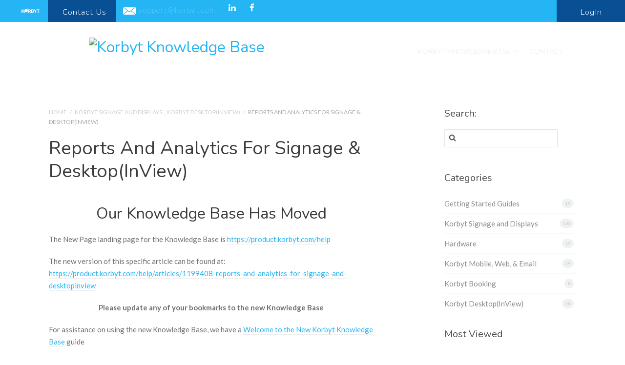

--- FILE ---
content_type: text/html; charset=UTF-8
request_url: https://kb.korbyt.com/article/reports-and-analytics-for-signage-desktopinview/
body_size: 14106
content:
<!DOCTYPE html>
<!--[if IE 7]> <html class="ie ie7" lang="en-US" prefix="og: http://ogp.me/ns#"> <![endif]-->
<!--[if IE 8]> <html class="ie ie8" lang="en-US" prefix="og: http://ogp.me/ns#"> <![endif]-->
<!--[if IE 9]> <html class="ie ie9" lang="en-US" prefix="og: http://ogp.me/ns#"> <![endif]-->
<!--[if (gt IE 9)|!(IE)]><!-->
<html lang="en-US" prefix="og: http://ogp.me/ns#">
<!--<![endif]-->
<head>
<meta charset="UTF-8" />
<!-- Pingback -->
<link rel="pingback" href="https://kb.korbyt.com/xmlrpc.php" />
<meta name="viewport" content="width=device-width, initial-scale=1.0, maximum-scale=1.0, user-scalable=0">
<meta http-equiv="X-UA-Compatible" content="IE=edge,chrome=1" />
<meta name='robots' content='index, follow, max-image-preview:large, max-snippet:-1, max-video-preview:-1' />
<!-- This site is optimized with the Yoast SEO plugin v25.9 - https://yoast.com/wordpress/plugins/seo/ -->
<!-- <link media="all" href="https://kb.korbyt.com/wp-content/cache/autoptimize/css/autoptimize_64a50a76f057ee12eb833817ec021551.css" rel="stylesheet"> -->
<link rel="stylesheet" type="text/css" href="//kb.korbyt.com/wp-content/cache/wpfc-minified/mn9q9p8t/bfiu4.css" media="all"/><title>Reports and Analytics for Signage &amp; Desktop(InView) | Korbyt Knowledge Base</title>
<link rel="canonical" href="https://kb.korbyt.com/article/reports-and-analytics-for-signage-desktopinview/" />
<meta property="og:locale" content="en_US" />
<meta property="og:type" content="article" />
<meta property="og:title" content="Reports and Analytics for Signage &amp; Desktop(InView) | Korbyt Knowledge Base" />
<meta property="og:description" content="Our Knowledge Base Has Moved The New Page landing page for the Knowledge Base is https://product.korbyt.com/help The new version of this specific article can be found at: https://product.korbyt.com/help/articles/1199408-reports-and-analytics-for-signage-and-desktopinview Please update any of your bookmarks to the new Knowledge Base For assistance on using the new Knowledge Base, we have a Welcome to the New Korbyt [&hellip;]" />
<meta property="og:url" content="https://kb.korbyt.com/article/reports-and-analytics-for-signage-desktopinview/" />
<meta property="og:site_name" content="Korbyt Knowledge Base" />
<meta property="article:modified_time" content="2025-11-04T20:51:45+00:00" />
<meta property="og:image" content="https://kb.korbyt.com/wp-content/uploads/2023/07/New-Product-Page-Splash.jpg" />
<meta name="twitter:card" content="summary_large_image" />
<meta name="twitter:label1" content="Est. reading time" />
<meta name="twitter:data1" content="7 minutes" />
<script type="application/ld+json" class="yoast-schema-graph">{"@context":"https://schema.org","@graph":[{"@type":"WebPage","@id":"https://kb.korbyt.com/article/reports-and-analytics-for-signage-desktopinview/","url":"https://kb.korbyt.com/article/reports-and-analytics-for-signage-desktopinview/","name":"Reports and Analytics for Signage & Desktop(InView) | Korbyt Knowledge Base","isPartOf":{"@id":"https://kb.korbyt.com/#website"},"primaryImageOfPage":{"@id":"https://kb.korbyt.com/article/reports-and-analytics-for-signage-desktopinview/#primaryimage"},"image":{"@id":"https://kb.korbyt.com/article/reports-and-analytics-for-signage-desktopinview/#primaryimage"},"thumbnailUrl":"https://kb.korbyt.com/wp-content/uploads/2023/07/New-Product-Page-Splash.jpg","datePublished":"2023-08-24T16:19:19+00:00","dateModified":"2025-11-04T20:51:45+00:00","breadcrumb":{"@id":"https://kb.korbyt.com/article/reports-and-analytics-for-signage-desktopinview/#breadcrumb"},"inLanguage":"en-US","potentialAction":[{"@type":"ReadAction","target":["https://kb.korbyt.com/article/reports-and-analytics-for-signage-desktopinview/"]}]},{"@type":"ImageObject","inLanguage":"en-US","@id":"https://kb.korbyt.com/article/reports-and-analytics-for-signage-desktopinview/#primaryimage","url":"https://kb.korbyt.com/wp-content/uploads/2023/07/New-Product-Page-Splash.jpg","contentUrl":"https://kb.korbyt.com/wp-content/uploads/2023/07/New-Product-Page-Splash.jpg","width":1127,"height":540},{"@type":"BreadcrumbList","@id":"https://kb.korbyt.com/article/reports-and-analytics-for-signage-desktopinview/#breadcrumb","itemListElement":[{"@type":"ListItem","position":1,"name":"Home","item":"https://kb.korbyt.com/"},{"@type":"ListItem","position":2,"name":"Reports and Analytics for Signage &#038; Desktop(InView)"}]},{"@type":"WebSite","@id":"https://kb.korbyt.com/#website","url":"https://kb.korbyt.com/","name":"Korbyt Knowledge Base","description":"Create. Connect. Inspire.","publisher":{"@id":"https://kb.korbyt.com/#organization"},"potentialAction":[{"@type":"SearchAction","target":{"@type":"EntryPoint","urlTemplate":"https://kb.korbyt.com/?s={search_term_string}"},"query-input":{"@type":"PropertyValueSpecification","valueRequired":true,"valueName":"search_term_string"}}],"inLanguage":"en-US"},{"@type":"Organization","@id":"https://kb.korbyt.com/#organization","name":"Korbyt","url":"https://kb.korbyt.com/","logo":{"@type":"ImageObject","inLanguage":"en-US","@id":"https://kb.korbyt.com/#/schema/logo/image/","url":"https://korbyt.wpengine.com/wp-content/uploads/2021/02/korbyt-anywhere-final-2021.png","contentUrl":"https://korbyt.wpengine.com/wp-content/uploads/2021/02/korbyt-anywhere-final-2021.png","width":1785,"height":862,"caption":"Korbyt"},"image":{"@id":"https://kb.korbyt.com/#/schema/logo/image/"}}]}</script>
<!-- / Yoast SEO plugin. -->
<link rel='dns-prefetch' href='//fonts.googleapis.com' />
<link rel="alternate" type="application/rss+xml" title="Korbyt Knowledge Base &raquo; Feed" href="https://kb.korbyt.com/feed/" />
<link rel="alternate" type="application/rss+xml" title="Korbyt Knowledge Base &raquo; Comments Feed" href="https://kb.korbyt.com/comments/feed/" />
<link rel='stylesheet' id='nice-theme-fonts-css' href='//fonts.googleapis.com/css?family=Lato%3A100%2C100italic%2C300%2C300italic%2Cregular%2Citalic%2C700%2C700italic%2C900%2C900italic%7CNunito%3A300%2Cregular%2C700&#038;ver=6.8.3' type='text/css' media='all' />
<style id='nice-styles-inline-css' type='text/css'>
.entry blockquote { border-left-color:#25b5f5; }
.nice-infoboxes .item:hover a.read-more { border-bottom-color:#25b5f5; }
a, .entry a:visited, .entry a:hover, .wp-pagenavi span.current, #extended-footer a:hover, .liked i, .nice-knowledgebase ul li:hover i, span.required { color: #25b5f5; }
#navigation ul li a .bar, #navigation ul li a .bar:before, #navigation ul li a .bar:after, #navigation ul li a .bar, .nice-contact-form input[type="submit"]:hover, #commentform .button:hover, #respond input[type="submit"]:hover, .single .featured-image a, .post .featured-image a, .blog-masonry #posts-ajax-loader-button:hover, .nice-gallery .thumb a, #tabs .inside .tags a:hover { background-color: #25b5f5; }
::selection { background: #25b5f5 }
::-moz-selection { background: #25b5f5 }
#header { background-color: #fff !important; }
#header { background-image: url(https://korbyt.wpengine.com/wp-content/uploads/2018/10/Space_revised.jpg); }
#header { background-repeat: no-repeat; }
#header { background-position: right top; }
#header { background-size: auto; }
#header { background-attachment: fixed; }
@media all and (min-width: 1024px) { #live-search { padding-top: 20px } }
@media all and (min-width: 1024px) { #live-search { padding-bottom: 17px } }
body, .bg-image { background-color : #fff; }
body, .bg-image { background-position : left top; }
body, .bg-image { background-repeat : repeat; }
#header #top #logo #default-logo, #header #top #logo #retina-logo { height : 57px; }
.submenu-light #main-nav.nav li ul { background:  !important; }
#live-search.light .welcome-message header { color:  !important; }
#live-search.light .welcome-message p { color: #686868 !important; }
#live-search.dark .welcome-message header { color:  !important; }
#live-search.dark .welcome-message p { color: #686868 !important; }
@media only all and (min-width: 1024px) { 	#top #navigation .nav li:hover > a,	#top #navigation .nav li.current_page_item > a,	#top #navigation .nav li.current_page_parent > a,	#top #navigation .nav li.current-menu-ancestor > a,	#top #navigation .nav li.current-menu-item > a,	#top #navigation .nav li.sfHover { color:  !important; } } @media only all and (min-width: 1024px) { 	#navigation ul li a .bar,	#navigation ul li a .bar:before,	#navigation ul li a .bar:after,	#navigation ul li a .bar { background-color:  !important; } } /* Page Loader. */
.pace .pace-progress { background:#25b5f5 }
/* Accent Color. */
.btn-accent-color, .btn-accent-color.btn-outline:hover, body[data-btn-color] [class].btn-accent-color:not(.btn-outline), body[data-btn-color] [class].btn-accent-color.btn-outline:hover, body[data-btn-color] input[type].btn-accent-color, body[data-btn-color] input[type].btn-accent-color.btn-outline:hover { color: #fff !important; background: #25b5f5 !important; border-color: #25b5f5 !important; }
.btn-accent-color.btn-outline, body[data-btn-color] [class].btn-accent-color.btn-outline, body[data-btn-color] input[type].btn-accent-color.btn-outline  { color: #25b5f5 !important; border-color: #25b5f5 !important; background: transparent !important; }
.btn-accent-color:not(.btn-outline):not(.btn-disable-hover):hover, body[data-btn-color] [class].btn-accent-color:not(.btn-outline):not(.btn-disable-hover):hover, body[data-btn-color] input[type].btn-accent-color:not(.btn-outline):not(.btn-disable-hover):hover { color: #fff !important; background-color: #0bacf3 !important; border-color: #0bacf3 !important; }
.btn-accent-color.btn-outline:not(.btn-disable-hover):hover, body[data-btn-color] [class].btn-accent-color.btn-outline:not(.btn-disable-hover):hover, body[data-btn-color] input[type].btn-accent-color.btn-outline:not(.btn-disable-hover):hover { background-color: #25b5f5 !important; border-color: #25b5f5 !important; }
.text-accent-color { color: #25b5f5 !important; }
.background-accent-color { background-color: #25b5f5 !important; }
.background-accent-color.bottom_gradient { background: linear-gradient(rgba(37,181,245,0.25), #25b5f5) !important; }
.background-accent-color.top_gradient { background: linear-gradient(#25b5f5, rgba(37,181,245,0.25) ) !important; }
.border-accent-color { border-color: #25b5f5 !important; }
/* Complementary Color. */
.btn-complementary-color, .btn-complementary-color.btn-outline:hover, body[data-btn-color] [class].btn-complementary-color:not(.btn-outline), body[data-btn-color] [class].btn-complementary-color.btn-outline:hover, body[data-btn-color] input[type].btn-complementary-color, body[data-btn-color] input[type].btn-complementary-color.btn-outline:hover { color: #fff !important; background: #35a49e !important; border-color: #35a49e !important; }
.btn-complementary-color.btn-outline, body[data-btn-color] [class].btn-complementary-color.btn-outline, body[data-btn-color] input[type].btn-complementary-color.btn-outline  { color: #35a49e !important; border-color: #35a49e !important; background: transparent !important; }
.btn-complementary-color:not(.btn-outline):not(.btn-disable-hover):hover, body[data-btn-color] [class].btn-complementary-color:not(.btn-outline):not(.btn-disable-hover):hover, body[data-btn-color] input[type].btn-complementary-color:not(.btn-outline):not(.btn-disable-hover):hover { color: #fff !important; background-color: #2f928c !important; border-color: #2f928c !important; }
.btn-complementary-color.btn-outline:not(.btn-disable-hover):hover, body[data-btn-color] [class].btn-complementary-color.btn-outline:not(.btn-disable-hover):hover, body[data-btn-color] input[type].btn-complementary-color.btn-outline:not(.btn-disable-hover):hover { background-color: #35a49e !important; border-color: #35a49e !important; }
.text-complementary-color { color: #35a49e !important; }
.background-complementary-color { background-color: #35a49e !important; }
.background-complementary-color.bottom_gradient { background: linear-gradient(rgba(53,164,158,0.25), #35a49e) !important; }
.background-complementary-color.top_gradient { background: linear-gradient(#35a49e, rgba(53,164,158,0.25) ) !important; }
.border-complementary-color { border-color: #35a49e !important; }
/* Black. */
.btn-black-color, .btn-black-color.btn-outline:hover, body[data-btn-color] [class].btn-black-color:not(.btn-outline), body[data-btn-color] [class].btn-black-color.btn-outline:hover, body[data-btn-color] input[type].btn-black-color, body[data-btn-color] input[type].btn-black-color.btn-outline:hover { color: #fff !important; background: #222 !important; border-color: #222 !important; }
.btn-black-color.btn-outline, body[data-btn-color] [class].btn-black-color.btn-outline, body[data-btn-color] input[type].btn-black-color.btn-outline  { color: #222 !important; border-color: #222 !important; background: transparent !important; }
.btn-black-color:not(.btn-outline):not(.btn-disable-hover):hover, body[data-btn-color] [class].btn-black-color:not(.btn-outline):not(.btn-disable-hover):hover, body[data-btn-color] input[type].btn-black-color:not(.btn-outline):not(.btn-disable-hover):hover { color: #fff !important; background-color: #141414 !important; border-color: #141414 !important; }
.btn-black-color.btn-outline:not(.btn-disable-hover):hover, body[data-btn-color] [class].btn-black-color.btn-outline:not(.btn-disable-hover):hover, body[data-btn-color] input[type].btn-black-color.btn-outline:not(.btn-disable-hover):hover { background-color: #222 !important; border-color: #222 !important; }
.text-black-color { color: #222 !important; }
.background-black-color { background-color: #222 !important; }
.background-black-color.bottom_gradient { background: linear-gradient(rgba(34,34,34,0.25), #222) !important; }
.background-black-color.top_gradient { background: linear-gradient(#222, rgba(34,34,34,0.25) ) !important; }
.border-black-color { border-color: #222 !important; }
/* Dark 1. */
.btn-dark-color-1, .btn-dark-color-1.btn-outline:hover, body[data-btn-color] [class].btn-dark-color-1:not(.btn-outline), body[data-btn-color] [class].btn-dark-color-1.btn-outline:hover, body[data-btn-color] input[type].btn-dark-color-1, body[data-btn-color] input[type].btn-dark-color-1.btn-outline:hover { color: #fff !important; background: #333 !important; border-color: #333 !important; }
.btn-dark-color-1.btn-outline, body[data-btn-color] [class].btn-dark-color-1.btn-outline, body[data-btn-color] input[type].btn-dark-color-1.btn-outline  { color: #333 !important; border-color: #333 !important; background: transparent !important; }
.btn-dark-color-1:not(.btn-outline):not(.btn-disable-hover):hover, body[data-btn-color] [class].btn-dark-color-1:not(.btn-outline):not(.btn-disable-hover):hover, body[data-btn-color] input[type].btn-dark-color-1:not(.btn-outline):not(.btn-disable-hover):hover { color: #fff !important; background-color: #262626 !important; border-color: #262626 !important; }
.btn-dark-color-1.btn-outline:not(.btn-disable-hover):hover, body[data-btn-color] [class].btn-dark-color-1.btn-outline:not(.btn-disable-hover):hover, body[data-btn-color] input[type].btn-dark-color-1.btn-outline:not(.btn-disable-hover):hover { background-color: #333 !important; border-color: #333 !important; }
.text-dark-color-1 { color: #333 !important; }
.background-dark-color-1 { background-color: #333 !important; }
.background-dark-color-1.bottom_gradient { background: linear-gradient(rgba(51,51,51,0.25), #333) !important; }
.background-dark-color-1.top_gradient { background: linear-gradient(#333, rgba(51,51,51,0.25) ) !important; }
.border-dark-color-1 { border-color: #333 !important; }
/* Dark 2. */
.btn-dark-color-2, .btn-dark-color-2.btn-outline:hover, body[data-btn-color] [class].btn-dark-color-2:not(.btn-outline), body[data-btn-color] [class].btn-dark-color-2.btn-outline:hover, body[data-btn-color] input[type].btn-dark-color-2, body[data-btn-color] input[type].btn-dark-color-2.btn-outline:hover { color: #fff !important; background: #454545 !important; border-color: #454545 !important; }
.btn-dark-color-2.btn-outline, body[data-btn-color] [class].btn-dark-color-2.btn-outline, body[data-btn-color] input[type].btn-dark-color-2.btn-outline  { color: #454545 !important; border-color: #454545 !important; background: transparent !important; }
.btn-dark-color-2:not(.btn-outline):not(.btn-disable-hover):hover, body[data-btn-color] [class].btn-dark-color-2:not(.btn-outline):not(.btn-disable-hover):hover, body[data-btn-color] input[type].btn-dark-color-2:not(.btn-outline):not(.btn-disable-hover):hover { color: #fff !important; background-color: #383838 !important; border-color: #383838 !important; }
.btn-dark-color-2.btn-outline:not(.btn-disable-hover):hover, body[data-btn-color] [class].btn-dark-color-2.btn-outline:not(.btn-disable-hover):hover, body[data-btn-color] input[type].btn-dark-color-2.btn-outline:not(.btn-disable-hover):hover { background-color: #454545 !important; border-color: #454545 !important; }
.text-dark-color-2 { color: #454545 !important; }
.background-dark-color-2 { background-color: #454545 !important; }
.background-dark-color-2.bottom_gradient { background: linear-gradient(rgba(69,69,69,0.25), #454545) !important; }
.background-dark-color-2.top_gradient { background: linear-gradient(#454545, rgba(69,69,69,0.25) ) !important; }
.border-dark-color-2 { border-color: #454545 !important; }
/* Dark 3. */
.btn-dark-color-3, .btn-dark-color-3.btn-outline:hover, body[data-btn-color] [class].btn-dark-color-3:not(.btn-outline), body[data-btn-color] [class].btn-dark-color-3.btn-outline:hover, body[data-btn-color] input[type].btn-dark-color-3, body[data-btn-color] input[type].btn-dark-color-3.btn-outline:hover { color: #fff !important; background: #686868 !important; border-color: #686868 !important; }
.btn-dark-color-3.btn-outline, body[data-btn-color] [class].btn-dark-color-3.btn-outline, body[data-btn-color] input[type].btn-dark-color-3.btn-outline  { color: #686868 !important; border-color: #686868 !important; background: transparent !important; }
.btn-dark-color-3:not(.btn-outline):not(.btn-disable-hover):hover, body[data-btn-color] [class].btn-dark-color-3:not(.btn-outline):not(.btn-disable-hover):hover, body[data-btn-color] input[type].btn-dark-color-3:not(.btn-outline):not(.btn-disable-hover):hover { color: #fff !important; background-color: #5b5b5b !important; border-color: #5b5b5b !important; }
.btn-dark-color-3.btn-outline:not(.btn-disable-hover):hover, body[data-btn-color] [class].btn-dark-color-3.btn-outline:not(.btn-disable-hover):hover, body[data-btn-color] input[type].btn-dark-color-3.btn-outline:not(.btn-disable-hover):hover { background-color: #686868 !important; border-color: #686868 !important; }
.text-dark-color-3 { color: #686868 !important; }
.background-dark-color-3 { background-color: #686868 !important; }
.background-dark-color-3.bottom_gradient { background: linear-gradient(rgba(104,104,104,0.25), #686868) !important; }
.background-dark-color-3.top_gradient { background: linear-gradient(#686868, rgba(104,104,104,0.25) ) !important; }
.border-dark-color-3 { border-color: #686868 !important; }
/* White. */
.btn-white-color, .btn-white-color.btn-outline:hover, body[data-btn-color] [class].btn-white-color:not(.btn-outline), body[data-btn-color] [class].btn-white-color.btn-outline:hover, body[data-btn-color] input[type].btn-white-color, body[data-btn-color] input[type].btn-white-color.btn-outline:hover {  background: #fff !important; border-color: #fff !important; }
.btn-white-color.btn-outline, body[data-btn-color] [class].btn-white-color.btn-outline, body[data-btn-color] input[type].btn-white-color.btn-outline  { color: #fff !important; border-color: #fff !important; background: transparent !important; }
.btn-white-color:not(.btn-outline):not(.btn-disable-hover):hover, body[data-btn-color] [class].btn-white-color:not(.btn-outline):not(.btn-disable-hover):hover, body[data-btn-color] input[type].btn-white-color:not(.btn-outline):not(.btn-disable-hover):hover {  background-color: #f2f2f2 !important; border-color: #f2f2f2 !important; }
.btn-white-color.btn-outline:not(.btn-disable-hover):hover, body[data-btn-color] [class].btn-white-color.btn-outline:not(.btn-disable-hover):hover, body[data-btn-color] input[type].btn-white-color.btn-outline:not(.btn-disable-hover):hover { background-color: #fff !important; border-color: #fff !important; }
.text-white-color { color: #fff !important; }
.background-white-color { background-color: #fff !important; }
.background-white-color.bottom_gradient { background: linear-gradient(rgba(255,255,255,0.25), #fff) !important; }
.background-white-color.top_gradient { background: linear-gradient(#fff, rgba(255,255,255,0.25) ) !important; }
.border-white-color { border-color: #fff !important; }
/* Light 1. */
.btn-light-color-1, .btn-light-color-1.btn-outline:hover, body[data-btn-color] [class].btn-light-color-1:not(.btn-outline), body[data-btn-color] [class].btn-light-color-1.btn-outline:hover, body[data-btn-color] input[type].btn-light-color-1, body[data-btn-color] input[type].btn-light-color-1.btn-outline:hover { color: #fff !important; background: #eee !important; border-color: #eee !important; }
.btn-light-color-1.btn-outline, body[data-btn-color] [class].btn-light-color-1.btn-outline, body[data-btn-color] input[type].btn-light-color-1.btn-outline  { color: #eee !important; border-color: #eee !important; background: transparent !important; }
.btn-light-color-1:not(.btn-outline):not(.btn-disable-hover):hover, body[data-btn-color] [class].btn-light-color-1:not(.btn-outline):not(.btn-disable-hover):hover, body[data-btn-color] input[type].btn-light-color-1:not(.btn-outline):not(.btn-disable-hover):hover { color: #fff !important; background-color: #e0e0e0 !important; border-color: #e0e0e0 !important; }
.btn-light-color-1.btn-outline:not(.btn-disable-hover):hover, body[data-btn-color] [class].btn-light-color-1.btn-outline:not(.btn-disable-hover):hover, body[data-btn-color] input[type].btn-light-color-1.btn-outline:not(.btn-disable-hover):hover { background-color: #eee !important; border-color: #eee !important; }
.text-light-color-1 { color: #eee !important; }
.background-light-color-1 { background-color: #eee !important; }
.background-light-color-1.bottom_gradient { background: linear-gradient(rgba(238,238,238,0.25), #eee) !important; }
.background-light-color-1.top_gradient { background: linear-gradient(#eee, rgba(238,238,238,0.25) ) !important; }
.border-light-color-1 { border-color: #eee !important; }
/* Light 2. */
.btn-light-color-2, .btn-light-color-2.btn-outline:hover, body[data-btn-color] [class].btn-light-color-2:not(.btn-outline), body[data-btn-color] [class].btn-light-color-2.btn-outline:hover, body[data-btn-color] input[type].btn-light-color-2, body[data-btn-color] input[type].btn-light-color-2.btn-outline:hover { color: #fff !important; background: #ddd !important; border-color: #ddd !important; }
.btn-light-color-2.btn-outline, body[data-btn-color] [class].btn-light-color-2.btn-outline, body[data-btn-color] input[type].btn-light-color-2.btn-outline  { color: #ddd !important; border-color: #ddd !important; background: transparent !important; }
.btn-light-color-2:not(.btn-outline):not(.btn-disable-hover):hover, body[data-btn-color] [class].btn-light-color-2:not(.btn-outline):not(.btn-disable-hover):hover, body[data-btn-color] input[type].btn-light-color-2:not(.btn-outline):not(.btn-disable-hover):hover { color: #fff !important; background-color: #d1d1d1 !important; border-color: #d1d1d1 !important; }
.btn-light-color-2.btn-outline:not(.btn-disable-hover):hover, body[data-btn-color] [class].btn-light-color-2.btn-outline:not(.btn-disable-hover):hover, body[data-btn-color] input[type].btn-light-color-2.btn-outline:not(.btn-disable-hover):hover { background-color: #ddd !important; border-color: #ddd !important; }
.text-light-color-2 { color: #ddd !important; }
.background-light-color-2 { background-color: #ddd !important; }
.background-light-color-2.bottom_gradient { background: linear-gradient(rgba(221,221,221,0.25), #ddd) !important; }
.background-light-color-2.top_gradient { background: linear-gradient(#ddd, rgba(221,221,221,0.25) ) !important; }
.border-light-color-2 { border-color: #ddd !important; }
/* Light 3. */
.btn-light-color-3, .btn-light-color-3.btn-outline:hover, body[data-btn-color] [class].btn-light-color-3:not(.btn-outline), body[data-btn-color] [class].btn-light-color-3.btn-outline:hover, body[data-btn-color] input[type].btn-light-color-3, body[data-btn-color] input[type].btn-light-color-3.btn-outline:hover { color: #fff !important; background: #bbb !important; border-color: #bbb !important; }
.btn-light-color-3.btn-outline, body[data-btn-color] [class].btn-light-color-3.btn-outline, body[data-btn-color] input[type].btn-light-color-3.btn-outline  { color: #bbb !important; border-color: #bbb !important; background: transparent !important; }
.btn-light-color-3:not(.btn-outline):not(.btn-disable-hover):hover, body[data-btn-color] [class].btn-light-color-3:not(.btn-outline):not(.btn-disable-hover):hover, body[data-btn-color] input[type].btn-light-color-3:not(.btn-outline):not(.btn-disable-hover):hover { color: #fff !important; background-color: #adadad !important; border-color: #adadad !important; }
.btn-light-color-3.btn-outline:not(.btn-disable-hover):hover, body[data-btn-color] [class].btn-light-color-3.btn-outline:not(.btn-disable-hover):hover, body[data-btn-color] input[type].btn-light-color-3.btn-outline:not(.btn-disable-hover):hover { background-color: #bbb !important; border-color: #bbb !important; }
.text-light-color-3 { color: #bbb !important; }
.background-light-color-3 { background-color: #bbb !important; }
.background-light-color-3.bottom_gradient { background: linear-gradient(rgba(187,187,187,0.25), #bbb) !important; }
.background-light-color-3.top_gradient { background: linear-gradient(#bbb, rgba(187,187,187,0.25) ) !important; }
.border-light-color-3 { border-color: #bbb !important; }
/* Background Color (Legacy). */
.btn-background-legacy-color, .btn-background-legacy-color.btn-outline:hover, body[data-btn-color] [class].btn-background-legacy-color:not(.btn-outline), body[data-btn-color] [class].btn-background-legacy-color.btn-outline:hover, body[data-btn-color] input[type].btn-background-legacy-color, body[data-btn-color] input[type].btn-background-legacy-color.btn-outline:hover { color: #fff !important; background: #f0f0f0 !important; border-color: #f0f0f0 !important; }
.btn-background-legacy-color.btn-outline, body[data-btn-color] [class].btn-background-legacy-color.btn-outline, body[data-btn-color] input[type].btn-background-legacy-color.btn-outline  { color: #f0f0f0 !important; border-color: #f0f0f0 !important; background: transparent !important; }
.btn-background-legacy-color:not(.btn-outline):not(.btn-disable-hover):hover, body[data-btn-color] [class].btn-background-legacy-color:not(.btn-outline):not(.btn-disable-hover):hover, body[data-btn-color] input[type].btn-background-legacy-color:not(.btn-outline):not(.btn-disable-hover):hover { color: #fff !important; background-color: #e2e2e2 !important; border-color: #e2e2e2 !important; }
.btn-background-legacy-color.btn-outline:not(.btn-disable-hover):hover, body[data-btn-color] [class].btn-background-legacy-color.btn-outline:not(.btn-disable-hover):hover, body[data-btn-color] input[type].btn-background-legacy-color.btn-outline:not(.btn-disable-hover):hover { background-color: #f0f0f0 !important; border-color: #f0f0f0 !important; }
.text-background-legacy-color { color: #f0f0f0 !important; }
.background-legacy-color { background-color: #f0f0f0 !important; }
.background-legacy-color.bottom_gradient { background: linear-gradient(rgba(240,240,240,0.25), #f0f0f0) !important; }
.background-legacy-color.top_gradient { background: linear-gradient(#f0f0f0, rgba(240,240,240,0.25) ) !important; }
.border-background-legacy-color { border-color: #f0f0f0 !important; }
/* Header BG Color (Legacy). */
.btn-header-background-legacy-color, .btn-header-background-legacy-color.btn-outline:hover, body[data-btn-color] [class].btn-header-background-legacy-color:not(.btn-outline), body[data-btn-color] [class].btn-header-background-legacy-color.btn-outline:hover, body[data-btn-color] input[type].btn-header-background-legacy-color, body[data-btn-color] input[type].btn-header-background-legacy-color.btn-outline:hover { color: #fff !important; background: #35a49e !important; border-color: #35a49e !important; }
.btn-header-background-legacy-color.btn-outline, body[data-btn-color] [class].btn-header-background-legacy-color.btn-outline, body[data-btn-color] input[type].btn-header-background-legacy-color.btn-outline  { color: #35a49e !important; border-color: #35a49e !important; background: transparent !important; }
.btn-header-background-legacy-color:not(.btn-outline):not(.btn-disable-hover):hover, body[data-btn-color] [class].btn-header-background-legacy-color:not(.btn-outline):not(.btn-disable-hover):hover, body[data-btn-color] input[type].btn-header-background-legacy-color:not(.btn-outline):not(.btn-disable-hover):hover { color: #fff !important; background-color: #2f928c !important; border-color: #2f928c !important; }
.btn-header-background-legacy-color.btn-outline:not(.btn-disable-hover):hover, body[data-btn-color] [class].btn-header-background-legacy-color.btn-outline:not(.btn-disable-hover):hover, body[data-btn-color] input[type].btn-header-background-legacy-color.btn-outline:not(.btn-disable-hover):hover { background-color: #35a49e !important; border-color: #35a49e !important; }
.text-header-background-legacy-color { color: #35a49e !important; }
.background-header-background-legacy-color { background-color: #35a49e !important; }
.background-header-background-legacy-color.bottom_gradient { background: linear-gradient(rgba(53,164,158,0.25), #35a49e) !important; }
.background-header-background-legacy-color.top_gradient { background: linear-gradient(#35a49e, rgba(53,164,158,0.25) ) !important; }
.border-header-background-legacy-color { border-color: #35a49e !important; }
</style>
<meta name="generator" content="Flatbase 2.0.6" />
<meta name="generator" content="Nice Framework 2.1.0" />
<script src='//kb.korbyt.com/wp-content/cache/wpfc-minified/8hzpsttd/bfiu4.js' type="text/javascript"></script>
<!-- <script type="text/javascript" src="https://kb.korbyt.com/wp-includes/js/jquery/jquery.min.js?ver=3.7.1" id="jquery-core-js"></script> -->
<!-- <script type="text/javascript" src="https://kb.korbyt.com/wp-includes/js/jquery/jquery-migrate.min.js?ver=3.4.1" id="jquery-migrate-js"></script> -->
<!-- <script type="text/javascript" src="https://kb.korbyt.com/wp-content/cache/autoptimize/js/autoptimize_single_32f3a3badfd866e2bfa46994bfa39cd2.js?ver=6.8.3" id="nice-livesearch-js-js"></script> -->
<!-- <script type="text/javascript" src="https://kb.korbyt.com/wp-content/themes/flatbase/includes/assets/js/min/pace.min.js?ver=1.0.2" id="nice-pace-source-js"></script> -->
<link rel="https://api.w.org/" href="https://kb.korbyt.com/wp-json/" /><link rel="EditURI" type="application/rsd+xml" title="RSD" href="https://kb.korbyt.com/xmlrpc.php?rsd" />
<link rel='shortlink' href='https://kb.korbyt.com/?p=11882' />
<link rel="alternate" title="oEmbed (JSON)" type="application/json+oembed" href="https://kb.korbyt.com/wp-json/oembed/1.0/embed?url=https%3A%2F%2Fkb.korbyt.com%2Farticle%2Freports-and-analytics-for-signage-desktopinview%2F" />
<link rel="alternate" title="oEmbed (XML)" type="text/xml+oembed" href="https://kb.korbyt.com/wp-json/oembed/1.0/embed?url=https%3A%2F%2Fkb.korbyt.com%2Farticle%2Freports-and-analytics-for-signage-desktopinview%2F&#038;format=xml" />
<script type="text/javascript">
/* <![CDATA[ */
var ajaxurl = 'https://kb.korbyt.com/wp-admin/admin-ajax.php';
/* ]]> */
</script>
<meta property="og:type" content="article" />
<meta property="og:title" content="Reports and Analytics for Signage &#038; Desktop(InView)" />
<meta property="og:url" content="https://kb.korbyt.com/article/reports-and-analytics-for-signage-desktopinview/" />
<meta property="og:description" content="Our Knowledge Base Has Moved The New Page landing page for the Knowledge Base is https://product.korbyt.com/help The new version of this specific article can be found at: https://product.korbyt.com/help/articles/1199408-reports-and-analytics-for-signage-and-desktopinview Please update any of your bookmarks to the new Knowledge Base For assistance on using the new Knowledge Base, we have a Welcome to the New Korbyt [&hellip;]" />
<script type="text/javascript">
//<![CDATA[
jQuery(document).ready(function() {
jQuery('#live-search #s').liveSearch({url: 'https://kb.korbyt.com/?ajax=true&livesearch=true&s='});
});
//]]>
</script>
<script type="text/javascript">
/* <![CDATA[ */
jQuery(document).ready(function($) {
nicethemes_likes_handler();
});
/* ]]> */
</script>
<link rel="icon" href="https://kb.korbyt.com/wp-content/uploads/2018/10/cropped-KorbytPlanet_LightBlue_512-1-32x32.png" sizes="32x32" />
<link rel="icon" href="https://kb.korbyt.com/wp-content/uploads/2018/10/cropped-KorbytPlanet_LightBlue_512-1-192x192.png" sizes="192x192" />
<link rel="apple-touch-icon" href="https://kb.korbyt.com/wp-content/uploads/2018/10/cropped-KorbytPlanet_LightBlue_512-1-180x180.png" />
<meta name="msapplication-TileImage" content="https://kb.korbyt.com/wp-content/uploads/2018/10/cropped-KorbytPlanet_LightBlue_512-1-270x270.png" />
</head>
<body class="wp-singular article-template-default single single-article postid-11882 single-format-standard wp-theme-flatbase light-skin light has-sidebar sidebar-right chrome desktop" data-btn-shape="round" data-page-loader="top-bar" data-use-lazyload="true">
<!-- BEGIN #wrapper -->
<div id="wrapper">
<!-- BEGIN #header -->
<header id="header" class="background-white-color header-dark submenu-dark nav-uppercase subnav-uppercase clearfix" >
<div class="contactStrip clearfix">
<div class="fLeft">
<a href="https://www.gokorbyt.com" target="_blank"> <img src="https://kb.korbyt.com/wp-content/uploads/2021/02/korbyt-logo-final-2021-white.png" width="45" style="vertical-align:middle;"></a>
<a class="btn btn-primary topBtn1" href="https://kb.korbyt.com/contact/" role="button" >Contact <span class="hidden-xs"> Us</span></a>        
<a href="mailto:support@korbyt.com" class="hidden-xs"><img src="https://www.korbyt.com/korbythome/images/icon_email_w.png" style="vertical-align: middle;"> <span>support@korbyt.com</span></a>
<ul class="social-network social-circle hidden-xs" style="float:right;">
<li><a href="https://www.linkedin.com/company/korbyt/" class="icoLinkedin" title="Linkedin"><i class="fa fa-linkedin"></i></a></li>
<li><a href="https://www.facebook.com/KorbytGo" class="icoFacebook" title="Facebook"><i class="fa fa-facebook"></i></a></li>
</ul>
</div>
<div class="fRight">		
<a class="btn btn-primary topBtn1" href="https://www.korbyt.com/login" role="button">LogIn</a>
</div>
</div>
<!-- BEGIN #top -->
<div id="top">
<!-- BEGIN #logo -->
<div id="logo" class="fl"><h1><span id="default-logo-wrapper" class="header-logo-wrapper"><a href="https://kb.korbyt.com/" title="Korbyt Knowledge Base"><img src="https://korbyt.wpengine.com/wp-content/uploads/2021/02/KorbytDocsRv3.png" id="default-logo" width="375" height="57" alt="Korbyt Knowledge Base" title="Korbyt Knowledge Base" class="img-logo img-custom-logo" />
<img src="https://korbyt.wpengine.com/wp-content/uploads/2021/02/KorbytDocsRv3.png" id="retina-logo" width="375" height="57" alt="Korbyt Knowledge Base" title="Korbyt Knowledge Base" class="img-logo img-logo-retina img-custom-logo" />
</a></span></h1></div>	<!-- END #logo -->
<div class="col-full">
<a href="#" id="toggle-nav"><i class="fa fa-bars"></i></a>
<nav id="navigation" class="menu-navigation-container"><ul id="main-nav" class="nav fr clearfix "><li id="nav-menu-item-2236" class="main-menu-item  menu-item-even menu-item-depth-0 menu-item menu-item-type-custom menu-item-object-custom menu-item-has-children"><a href="#" class="menu-link main-menu-link">Korbyt Knowledge Base<mark class="bar"></mark></a>
<ul class="sub-menu">
<li id="nav-menu-item-2033" class="sub-menu-item  menu-item-odd menu-item-depth-1 menu-item menu-item-type-post_type menu-item-object-page"><a href="https://kb.korbyt.com/knowledge-base/" class="menu-link sub-menu-link">Knowledge Base</a></li>
<li id="nav-menu-item-2038" class="sub-menu-item  menu-item-odd menu-item-depth-1 menu-item menu-item-type-post_type menu-item-object-page"><a href="https://kb.korbyt.com/faq/" class="menu-link sub-menu-link">FAQ</a></li>
</ul>
</li>
<li id="nav-menu-item-2034" class="main-menu-item  menu-item-even menu-item-depth-0 menu-item menu-item-type-post_type menu-item-object-page"><a href="https://kb.korbyt.com/contact/" class="menu-link main-menu-link">Contact<mark class="bar"></mark></a></li>
</ul></nav>
</div>
<!-- END #top -->
</div>
<!-- END #header -->
</header>
<!-- BEGIN #container -->
<div id="container" class="clearfix"> 
<!-- BEGIN #content -->
<section id="content" class="" role="main">
<!-- BEGIN .post -->
<article id="post-11882" class="post-11882 article type-article status-publish format-standard hentry article-category-signage article-category-desktop-inview">
<header class="entry-header">
<div class="breadcrumb breadcrumbs nice-breadcrumb"><div class="breadcrumb-trail"><a href="https://kb.korbyt.com/" title="Korbyt Knowledge Base" rel="home" class="trail-begin">Home</a> <span class="sep">/</span> <a href="https://kb.korbyt.com/article-category/signage/" rel="tag">Korbyt Signage and Displays</a>, <a href="https://kb.korbyt.com/article-category/desktop-inview/" rel="tag">Korbyt Desktop(InView)</a> <span class="sep">/</span> <span class="trail-end">Reports and Analytics for Signage &#038; Desktop(InView)</span></div></div><h1 class="page-title h1   breadcrumbs-before">Reports and Analytics for Signage &#038; Desktop(InView)</h1>
<div class="entry-meta">
</div>
</header>
<!-- BEGIN .entry -->
<div class="entry">
<!-- BEGIN .post-content -->
<div class="post-content">
<h1 style="text-align: center;">Our Knowledge Base Has Moved</h1>
<p>The New Page landing page for the Knowledge Base is <a href="https://product.korbyt.com/help">https://product.korbyt.com/help</a></p>
<p>The new version of this specific article can be found at: <a href="https://product.korbyt.com/help/articles/1199408-reports-and-analytics-for-signage-and-desktopinview">https://product.korbyt.com/help/articles/1199408-reports-and-analytics-for-signage-and-desktopinview</a></p>
<p style="text-align: center;"><strong>Please update any of your bookmarks to the new Knowledge Base</strong></p>
<p>For assistance on using the new Knowledge Base, we have a <a href="https://product.korbyt.com/help/articles/2084885-welcome-to-the-new-korbyt-knowledge-base">Welcome to the New Korbyt Knowledge Base</a> guide</p>
<p>&nbsp;</p>
<p>The new <a href="https://product.korbyt.com/">Korbyt Product Page</a> also has sections for submitting feedback on system improvements, a view of our Roadmap of upcoming enhancements, and a change log of all updates.</p>
<p><img class="size-full wp-image-12715 aligncenter" data-original="https://kb.korbyt.com/wp-content/uploads/2023/07/New-Product-Page-Splash.jpg" alt="" width="1127" height="540" /></p>
<hr />
<p>&nbsp;</p>
<p>&nbsp;</p>
<p>Korbyt has several reports available within our CMS to track different aspects of your Signage and Desktop(InView) products.<span data-contrast="auto"> This article will review the common report types and what information they share</span></p>
<ul>
<li data-leveltext="" data-font="Symbol" data-listid="5" data-list-defn-props="{&quot;335552541&quot;:1,&quot;335559683&quot;:0,&quot;335559684&quot;:-2,&quot;335559685&quot;:720,&quot;335559991&quot;:360,&quot;469769226&quot;:&quot;Symbol&quot;,&quot;469769242&quot;:[8226],&quot;469777803&quot;:&quot;left&quot;,&quot;469777804&quot;:&quot;&quot;,&quot;469777815&quot;:&quot;hybridMultilevel&quot;}" aria-setsize="-1" data-aria-posinset="3" data-aria-level="1"><span data-contrast="auto">Reports available to you on your individual tenant may vary based on your tenant&#8217;s features</span>
<ul>
<li>Some of the reports listed below are tied to subscription features and are only present if subscribed to</li>
</ul>
</li>
<li>Your ability to interact with reports may be limited if you are not an Administrative level user of your tenant</li>
<li>Report data can be exported to CSV file for external use</li>
<li>Several of the report types available can be scheduled to run daily at a specified time and then emailed to a specific email address</li>
</ul>
<blockquote><p>This article reviews the Reports and Analytics available for Signage and Desktop(InView). The reporting options for the Mobile, Web, &amp; Email products function differently.</p></blockquote>
<p>To Access your Signage and Desktop reports, click on the Mega Menu in the upper left corner <img decoding="async" class="alignnone size-full wp-image-10919" src="https://kb.korbyt.com/wp-content/uploads/2022/10/Mega-Menu-Small.png" alt="" width="25" height="23" /> then click on <strong>Reports,</strong> in the <strong>Analytics</strong> column</p>
<p><img decoding="async" class="alignnone wp-image-11884 size-large" src="https://kb.korbyt.com/wp-content/uploads/2023/08/Reports-1-1024x353.png" alt="" width="699" height="241" srcset="https://kb.korbyt.com/wp-content/uploads/2023/08/Reports-1-1024x353.png 1024w, https://kb.korbyt.com/wp-content/uploads/2023/08/Reports-1-300x103.png 300w, https://kb.korbyt.com/wp-content/uploads/2023/08/Reports-1-768x264.png 768w, https://kb.korbyt.com/wp-content/uploads/2023/08/Reports-1.png 1182w" sizes="(max-width: 699px) 100vw, 699px" /></p>
<p>The Report Sections at the top are different report areas you can open<br />
<em id="top">click on the section name below to see more details on that section</em></p>
<ul>
<li><a href="#core"><strong>Core</strong> </a>is a dropdown of specific reports that track different aspects of the system</li>
<li><a href="#audit"><strong>Aduit Trail</strong></a> is a report of all activity by any user</li>
<li><strong><a href="#proof">Proof of Play</a> </strong><em>(if subscribed to) </em>is a dropdown of different reports that detail impressions of content that is tracked</li>
<li><a href="#interactivity"><strong>Interactivity Logging</strong></a> is specific to Kiosk Interaction Tracking</li>
<li><a href="#view"><strong>View Reports</strong></a> is a record of schedule reports that have been generated in the past</li>
<li><a href="#scheduling"><strong>Scheduling</strong></a> is where specific report schedules can be created and managed</li>
</ul>
<hr />
<h3 id="core">Core Reports Drop-Down</h3>
<p>Use the dropdown to select the specific report you wish to see</p>
<ul>
<li><strong>Player Inventory</strong>
<ul>
<li>Information on players provisioned to the tenant</li>
<li>Report Information Includes: Player Name, IP Address, Status, Model, AgentVersion, Last Heartbeat, SleepTime, Date Added, and Location</li>
<li>Can be filtered by: Player Name, Model, Satus, Street, City, Country, Group</li>
</ul>
</li>
</ul>
<ul>
<li><strong>Media Added in Last 30 days</strong>
<ul>
<li>Items that have been imported to the Media Manager in the last 30 days</li>
<li>Report Information Includes: Thumbnail, Media Name &amp; Path, File Type, Added By, Added Date, Tags, Width(px), Height (px)</li>
<li>Can be filtered by: Media Name, Added By, and File Type</li>
</ul>
</li>
</ul>
<ul>
<li><strong>Playlist and Player Details</strong>
<ul>
<li>Shows which Players or Player Groups a playlist is being sent to and the content that has been involved</li>
<li>Report Information Includes: Playlist Name, Number of Players, Number of Player Groups, Runtime(sec), Is Dynamic, Entity Type, Name, Model, and Version</li>
<li>Can be filtered by: Group Name, Playlist Count Min or Max, Total Runtime Min or Max, Content Type (Player, Group, or Content)</li>
</ul>
</li>
</ul>
<ul>
<li><strong>Tag Usage</strong>
<ul>
<li>Details the content the tags used on different types of content</li>
<li>Report Information Includes: Tag Name, Created Date, Occurences</li>
<li>Can be filtered by: Tag Name, Entity Type, Start Date, End Date</li>
</ul>
</li>
</ul>
<ul>
<li><strong>Desktop Usage</strong>
<ul>
<li>Shows the users who have logged in from specific audiences within a date range</li>
<li>Has a count of Total Users currently logged in versus licenses subscribed to in the top left</li>
<li>Report Information Includes: Audience Name, Count of Users Logged in during  Date Range, Available, and Percentage of Total available licenses</li>
<li>Can be filtered by: Start Date, End Date, Audience Name</li>
</ul>
</li>
</ul>
<ul>
<li><strong>Desktop Login History</strong>
<ul>
<li>A record when when specific desktop users have logged into the Desktop(InView) application</li>
<li>Report Information Includes: User Name, Timestamp UTC, Action, Session Duration(sec), and IP Address</li>
<li>Can be filtered by: Start Date, End Date, User Name</li>
</ul>
</li>
</ul>
<ul>
<li><strong>Screen Control</strong>
<ul>
<li>A record of Screen Control Commands that a player has sent to it&#8217;s monitor</li>
<li>Report Information Includes: Player Name, Channel, Command, Status, Description, and Executed</li>
<li>Can be filtered by: Player Name, Start Date, End Date</li>
</ul>
</li>
</ul>
<ul>
<li><strong>HDMI-CEC Report</strong>
<ul>
<li>A record of Screen Control Commands that a player has sent to its display specifcally through the HDMI control channel</li>
<li>Includes: Players Name, Status, Description, and Executed</li>
<li>Can be filtered by: Player Name, Start Date, End Date</li>
</ul>
</li>
</ul>
<ul>
<li><strong>Optics Analytics</strong>
<ul>
<li>Optics is a paid feature that uses a webcam attached to a player to see who is present in front of the display</li>
<li>This report details the information about the individuals that are seen by the webcam</li>
<li>Report Information Includes: Detection Time, Detections, Gender, Age, Dwell Time, Content Name, Content Type, Playlist Name, Player Name, and Start Time</li>
<li>Can be filtered by: Content Name, Content Type, Metric, Start Date, End Date</li>
</ul>
</li>
</ul>
<ul>
<li><strong>Playlist Feedback</strong>
<ul>
<li>Shows responses to the Playlist Feedback optional survey
<ul>
<li>This optional setting that can be turned on for individual playlists that adds a QR code that shows on the screen and solicits feedback</li>
</ul>
</li>
<li>The report has a Summary and Detailed versions
<ul>
<li>Summary is turned on by default</li>
</ul>
</li>
<li>Summary Report Information Includes: Playlist ID, Playlist Name, Playlist Created Date, and Rating</li>
<li>Can be filtered by: Start Date, End Date, Playlist Name</li>
<li>Detailed Report Information Includes: Playlist ID, Playlist Name, Playlist Created Date, Rating, Feedback Date, Email of respondent, Comments</li>
<li>Can be filtered by: Start Date, End Date, Playlist Name, Feedback Email, Raiting</li>
</ul>
</li>
</ul>
<ul>
<li><strong>Survey Reports</strong>
<ul>
<li>Captures the responses from the survey built in Korbyt&#8217;s Survey Builder system</li>
<li>Report Information Includes: Name, Created Date, and Completions</li>
<li>Can be filtered by: Start Date, End Date</li>
</ul>
</li>
</ul>
<ul>
<li><strong>Form-Builder Reports</strong>
<ul>
<li>Captures the responses from forms built in Korbyt&#8217;s Form Builder element</li>
<li>Report Information Includes: Form Name, Parent Content Type, Content Name, and Created Date</li>
<li>Can be filtered by: Start Date, End Date</li>
</ul>
</li>
</ul>
<ul>
<li><strong>User Productivity</strong>
<ul>
<li>Shows statistics for CMS users on their involvement using the platform</li>
<li>Report Information Includes: User Name, User Groups, Number of Layouts Created, Number of Media Uploaded, and Tags Used</li>
<li>Can be filtered by: Start Date, End Date, User Role</li>
</ul>
</li>
</ul>
<p><a href="#top">Return to Top</a></p>
<hr />
<h3 id="audit">Audit Trail Report</h3>
<p>The Audit Trail is a separate category from Core Reports<br />
This details user activity in the CSM platform</p>
<p>The default Date Starting and Date Ending window is the last 48 hours and should be adjusted if you are looking for a different time period.</p>
<ul>
<li><strong>Audit Trail </strong>
<ul>
<li>Report Information Includes: Modification Date, Modified By, Content Type, Content Name, Action, Section, Previous Data, and Modified Data.</li>
<li>Can be filtered by: Content Type, Action, Start Date, End Date, Modified By(User), Section</li>
</ul>
</li>
</ul>
<p>&nbsp;</p>
<p><a href="#top">Return to Top</a></p>
<hr />
<h3 id="proof">Proof of Play</h3>
<p>Proof of Play is a subscription feature within Korbyt. If you do not have Proof of Play and are interested in subscribing to it, please contact your sales representative.<br />
Proof of Play has to be enabled on the specific items that you wish to track (Images, Videos, Layouts, Playlist)</p>
<p>For detailed instructions on using the Proof of Play feature please review the article <a href="https://kb.korbyt.com/article/proof-of-play/">Proof of Play</a></p>
<h4>Reports available for Proof of Play</h4>
<ul>
<li><strong>Period Report than can be exported </strong>
<ul>
<li>Report Information Includes: <span class="TextRun SCXW218488207 BCX0" lang="EN-US" xml:lang="EN-US" data-contrast="auto"><span class="NormalTextRun SCXW218488207 BCX0">Content Name, Content Type, Playlist, Player Deatils, Duration of Play</span></span></li>
<li>Report shows a row of data each time the tracked content gets played</li>
</ul>
</li>
</ul>
<p><a href="#top">Return to Top</a></p>
<hr />
<h3 id="interactivity">Interactivity Logging</h3>
<p>Interactivity Logging is based on Kiosk Navigation that has been programmed to track interaction.</p>
<p>The report is based on the Media Player that is running the kiosk and tracks the elements that are interacted with and which layout pages are shown.</p>
<p>For more information on how to create Kiosk Interactivity Tracking please review the <a href="https://kb.korbyt.com/article/kiosk-builder/">Kiosk Builder Tool</a> article</p>
<p><a href="#top">Return to Top</a></p>
<hr />
<h3 id="view">View Reports</h3>
<p>This section houses reports that have been generated from within other report sections such as</p>
<ul>
<li>Scheduled Reports</li>
<li>Proof of Play &gt; ECA Content Views</li>
<li>Proof of Play &gt; Digital Signage Content Views</li>
</ul>
<p>&nbsp;</p>
<p><a href="#top">Return to Top</a></p>
<hr />
<h3 id="scheduling">Scheduling Reports</h3>
<p>Allows a user to schedule specific reports to be automatically run at a specific time each day and emailed to the user</p>
<p>Available reports for scheduling include: Player Inventory, Playlist and Player Details, Content Views, Optic Analytics, Quiz Results, Survey Results, Engagement, Audit Trail, Interactivity Monitoring, Media Added in Last 30 Days</p>
<p>To create new schedule reports you have to click in the area of the plus sign on the Schedule button<br />
<img loading="lazy" decoding="async" class="alignnone size-full wp-image-11886" src="https://kb.korbyt.com/wp-content/uploads/2023/08/schedulebutton.png" alt="" width="214" height="55" /></p>
<p><a href="#top">Return to Top</a></p>
</div><!-- END .post-content -->
</div><!-- END .entry -->
<footer class="entry-meta">
<span class="tag-links">
</span>
<span class="category-links">
<i class="fa fa-archive"></i><a href="https://kb.korbyt.com/article-category/signage/" rel="tag">Korbyt Signage and Displays</a><a href="https://kb.korbyt.com/article-category/desktop-inview/" rel="tag">Korbyt Desktop(InView)</a>		</span>
</footer>
</article><!-- END .post -->
<div id="post-author">
<div class="profile-image thumb"><img alt='' src='https://secure.gravatar.com/avatar/a41207047f567196546bf4c352a38c9f8169db5d4d284585f13d20a5d94294a6?s=70&#038;d=identicon&#038;r=g' srcset='https://secure.gravatar.com/avatar/a41207047f567196546bf4c352a38c9f8169db5d4d284585f13d20a5d94294a6?s=140&#038;d=identicon&#038;r=g 2x' class='avatar avatar-70 photo' height='70' width='70' loading='lazy' decoding='async'/></div>
<div class="profile-content">
<h4 class="title">About Ed Kinne</h4>
Product Training Manager at Korbyt				<div class="profile-link">
<a href="https://kb.korbyt.com/author/ekinne/">
View all posts by Ed Kinne <span class="meta-nav">&rarr;</span>					</a>
</div><!-- #profile-link	-->
</div><!-- .post-entries -->
<div class="fix"></div>
</div><!-- #post-author -->
<section id="related-posts" class="clearfix"><h3>Related Articles</h3><ul class="clearfix">
<li class="format-article"><a href="https://kb.korbyt.com/article/streamline-your-workflow-with-korbyt-launchpads/" rel="bookmark" title="Streamline Your Workflow with Korbyt Launchpads"><i class="fa fa-file-o"></i>Streamline Your Workflow with Korbyt Launchpads</a></li><li class="format-article"><a href="https://kb.korbyt.com/article/player-screenshots-in-korbyt/" rel="bookmark" title="Player Screenshots in Korbyt"><i class="fa fa-file-o"></i>Player Screenshots in Korbyt</a></li><li class="format-article"><a href="https://kb.korbyt.com/article/ways-to-preview-signage-content-in-the-korbyt-cms/" rel="bookmark" title="Ways to Preview Signage Content in the Korbyt CMS"><i class="fa fa-file-o"></i>Ways to Preview Signage Content in the Korbyt CMS</a></li><li class="format-article"><a href="https://kb.korbyt.com/article/playlists-content-switching-via-udp-receiver/" rel="bookmark" title="Playlists Content Switching via UDP Receiver"><i class="fa fa-file-o"></i>Playlists Content Switching via UDP Receiver</a></li></ul>
</section>
<!-- END #content -->
</section>
<!-- BEGIN #sidebar -->
<aside id="sidebar" class="sidebar knowledgebase" role="complementary">
<div class="box widget widget_search clearfix"><h4 class="widgettitle">Search:</h4><form role="search" method="get" id="searchform" class="searchform" action="https://kb.korbyt.com/">
<div>
<label class="screen-reader-text" for="s">Search for:</label>
<input type="text" value="" name="s" id="s" />
<input type="submit" id="searchsubmit" value="Search" />
</div>
</form></div>			<div class="box widget widget_nice_article_categories clearfix">			<h4 class="widgettitle">Categories</h4>
<ul><li><div><span>15</span><a href="https://kb.korbyt.com/article-category/getting-started-guides/" title="View all posts in Getting Started Guides" >Getting Started Guides</a> </div></li> <li><div><span>103</span><a href="https://kb.korbyt.com/article-category/signage/" title="View all posts in Korbyt Signage and Displays" >Korbyt Signage and Displays</a> </div></li> <li><div><span>37</span><a href="https://kb.korbyt.com/article-category/hardware/" title="View all posts in Hardware" >Hardware</a> </div></li> <li><div><span>39</span><a href="https://kb.korbyt.com/article-category/mobile-web-email/" title="View all posts in Korbyt Mobile, Web, &amp; Email" >Korbyt Mobile, Web, &amp; Email</a> </div></li> <li><div><span>8</span><a href="https://kb.korbyt.com/article-category/booking/" title="View all posts in Korbyt Booking" >Korbyt Booking</a> </div></li> <li><div><span>58</span><a href="https://kb.korbyt.com/article-category/desktop-inview/" title="View all posts in Korbyt Desktop(InView)" >Korbyt Desktop(InView)</a> </div></li> </ul>
</div>					<div class="box widget nice_popular_articles clearfix">			<h4 class="widgettitle">Most Viewed</h4>
<ul class="clearfix">
<li class="clearfix format-standard">
<a href="https://kb.korbyt.com/article/how-do-i-wipe-and-re-enroll-a-chromebox/" rel="bookmark">How do I wipe and enroll a Chromebox into a managed account?</a>
<span class="meta">
<span class="nice-views"><i class="fa fa-bullseye"></i> 8221 </span>
</span>
</li>
<li class="clearfix format-standard">
<a href="https://kb.korbyt.com/article/korbyt-architecture-diagrams/" rel="bookmark">Korbyt Architecture Diagrams</a>
<span class="meta">
<span class="nice-views"><i class="fa fa-bullseye"></i> 5927 </span>
</span>
</li>
<li class="clearfix format-standard">
<a href="https://kb.korbyt.com/article/supported-hardware/" rel="bookmark">Supported Hardware and Media Players</a>
<span class="meta">
<span class="nice-views"><i class="fa fa-bullseye"></i> 4937 </span>
</span>
</li>
<li class="clearfix format-standard">
<a href="https://kb.korbyt.com/article/how-do-i-install-korbyt-software-via-the-brightsign-cloud-console/" rel="bookmark">BSN Cloud &#8211; Brightsign Configuration Instructions</a>
<span class="meta">
<span class="nice-views"><i class="fa fa-bullseye"></i> 3942 </span>
</span>
</li>
<li class="clearfix format-standard">
<a href="https://kb.korbyt.com/article/how-do-players-connect-to-korbyt-in-the-cloud/" rel="bookmark">How do Players Connect to Korbyt in the Cloud</a>
<span class="meta">
<span class="nice-views"><i class="fa fa-bullseye"></i> 3831 </span>
</span>
</li>
</ul>
</div>					<div class="box widget nice_popular_articles clearfix">			<h4 class="widgettitle">Most Liked</h4>
<ul class="clearfix">
</ul>
</div>				<!-- END #sidebar -->
</aside>
			<!-- END #container -->
</div>
<!-- BEGIN #call-to-action .home-cta-block -->
<section style="display:none;" id="call-to-action" class="home-cta-block clearfix light has-cta-button">
<div class="col-full">
<div class="cta-wrapper">
<div class="cta-text">Flatbase, the perfect WordPress theme to provide Support and interact with your customers.</div>
<span class="cta-button-wrapper">
<a class="cta-button btn-xl" href="http://themeforest.net/item/flatbase-a-responsive-knowledge-basewiki-theme/7264664?license=regular&#038;open_purchase_for_item_id=7264664&#038;purchasable=source&#038;ref=NiceThemes_" title="Buy Now">Buy Now</a>
</span>
</div>
</div>
</section>
<!-- BEGIN #footer -->
<footer id="footer" class="site-footer dark">
<!-- BEGIN #footer-widget --><div id="footer-widgets" class="col-full">
<div id="footer-grid" class="footer-grid grid">
<div class="widget-section first  columns-2">
<div class="box widget widget_nice_social">
<h4 class="widgettitle">Social</h4>			
<!-- <div class="social-links clearfix">
<ul id="social">
</ul>
</div> -->
<div class="social-links">
<ul id="social-nice_social-3" class="social-links-container">
<li id="linkedin" class="linkedin"><a href="https://www.linkedin.com/company/korbyt/" title="LinkedIn"><i class="fa fa-linkedin"></i></a></li>
<li id="facebook" class="facebook"><a href="https://www.facebook.com/KorbytGo" title="Facebook"><i class="fa fa-facebook"></i></a></li>
</ul>
</div>
</div>			</div>
<div class="widget-section even  columns-2">
<div class="box widget widget_tag_cloud"><h4 class="widgettitle">Article Categories</h4><div class="tagcloud"><a href="https://kb.korbyt.com/article-category/getting-started-guides/" class="tag-cloud-link tag-link-70 tag-link-position-1" style="font-size: 11.2710280374pt;" aria-label="Getting Started Guides (15 items)">Getting Started Guides</a>
<a href="https://kb.korbyt.com/article-category/hardware/" class="tag-cloud-link tag-link-80 tag-link-position-2" style="font-size: 16.2429906542pt;" aria-label="Hardware (37 items)">Hardware</a>
<a href="https://kb.korbyt.com/article-category/booking/" class="tag-cloud-link tag-link-470 tag-link-position-3" style="font-size: 8pt;" aria-label="Korbyt Booking (8 items)">Korbyt Booking</a>
<a href="https://kb.korbyt.com/article-category/desktop-inview/" class="tag-cloud-link tag-link-360 tag-link-position-4" style="font-size: 18.7289719626pt;" aria-label="Korbyt Desktop(InView) (58 items)">Korbyt Desktop(InView)</a>
<a href="https://kb.korbyt.com/article-category/mobile-web-email/" class="tag-cloud-link tag-link-361 tag-link-position-5" style="font-size: 16.5046728972pt;" aria-label="Korbyt Mobile, Web, &amp; Email (39 items)">Korbyt Mobile, Web, &amp; Email</a>
<a href="https://kb.korbyt.com/article-category/signage/" class="tag-cloud-link tag-link-359 tag-link-position-6" style="font-size: 22pt;" aria-label="Korbyt Signage and Displays (103 items)">Korbyt Signage and Displays</a></div>
</div>			</div>
</div>
</div><!-- /#footer-widgets -->	
<div id="extended-footer">
<div id="extended-footer-content" class="col-full">
<div class="grid">
<div class="columns-1">
<div id="copyright"> &copy; 2026 RMG Networks Holding Corporation | RMG and Korbyt Anywhere are trademarks or registered trademarks of RMG Networks Holding Corporation. All other marks are trademarks of their respective owners.</div>				</div>
<div class="columns-2">
</div>
</div>
</div>
</div>
</footer><!-- END #footer -->
</div><!-- END #wrapper -->
<script type="speculationrules">
{"prefetch":[{"source":"document","where":{"and":[{"href_matches":"\/*"},{"not":{"href_matches":["\/wp-*.php","\/wp-admin\/*","\/wp-content\/uploads\/*","\/wp-content\/*","\/wp-content\/plugins\/*","\/wp-content\/themes\/flatbase\/*","\/*\\?(.+)"]}},{"not":{"selector_matches":"a[rel~=\"nofollow\"]"}},{"not":{"selector_matches":".no-prefetch, .no-prefetch a"}}]},"eagerness":"conservative"}]}
</script>
<script type="text/javascript" id="bbp-swap-no-js-body-class">
document.body.className = document.body.className.replace( 'bbp-no-js', 'bbp-js' );
</script>
<a href="#wrapper" data-target="#wrapper" class="backtotop">
<i class="fa fa-angle-up"></i>
</a>
<script type="text/javascript" src="https://kb.korbyt.com/wp-includes/js/imagesloaded.min.js?ver=5.0.0" id="imagesloaded-js"></script>
<script type="text/javascript" src="https://kb.korbyt.com/wp-includes/js/masonry.min.js?ver=4.2.2" id="masonry-js"></script>
<script type="text/javascript" src="https://kb.korbyt.com/wp-includes/js/jquery/jquery.masonry.min.js?ver=3.1.2b" id="jquery-masonry-js"></script>
<script type="text/javascript" id="nice-scripts-js-extra">
/* <![CDATA[ */
var generalData = {"homeURL":"https:\/\/kb.korbyt.com","adminURL":"https:\/\/kb.korbyt.com\/wp-admin\/","adminAjaxURL":"https:\/\/kb.korbyt.com\/wp-admin\/admin-ajax.php","playNiceNonce":"990c1a3805","headerFixed":"","headerShrink":"","AjaxCache":"1","lazyScripts":{"waypoints":"https:\/\/kb.korbyt.com\/wp-content\/themes\/flatbase\/includes\/assets\/js\/min\/jquery.waypoints.min.js","fancybox":"https:\/\/kb.korbyt.com\/wp-content\/themes\/flatbase\/includes\/assets\/js\/min\/jquery.fancybox.min.js","superfish":"https:\/\/kb.korbyt.com\/wp-content\/themes\/flatbase\/includes\/assets\/js\/min\/superfish.min.js","isotope":"https:\/\/kb.korbyt.com\/wp-content\/themes\/flatbase\/includes\/assets\/js\/min\/isotope.min.js","vimeoPlayer":"https:\/\/kb.korbyt.com\/wp-content\/themes\/flatbase\/includes\/assets\/js\/min\/player.min.js","scrollTo":"https:\/\/kb.korbyt.com\/wp-content\/themes\/flatbase\/includes\/assets\/js\/min\/jquery.scrollTo.min.js","lazyload":"https:\/\/kb.korbyt.com\/wp-content\/themes\/flatbase\/includes\/assets\/js\/min\/lazyload.min.js"}};
/* ]]> */
</script>
<script type="text/javascript" src="https://kb.korbyt.com/wp-content/themes/flatbase/includes/assets/js/min/nice-scripts.min.js?ver=6.8.3" id="nice-scripts-js"></script>
<script type="text/javascript" src="https://kb.korbyt.com/wp-includes/js/comment-reply.min.js?ver=6.8.3" id="comment-reply-js" async="async" data-wp-strategy="async"></script>
<!--SteelHouse Tracking Pixel-->
<!-- INSTALL ON ALL PAGES OF SITE-->
<script type="text/javascript">
(function(){"use strict";var e=null,b="4.0.0",
n="30404",
additional="term=value",
t,r,i;try{t=top.document.referer!==""?encodeURIComponent(top.document.referrer.substring(0,2048)):""}catch(o){t=document.referrer!==null?document.referrer.toString().substring(0,2048):""}try{r=window&&window.top&&document.location&&window.top.location===document.location?document.location:window&&window.top&&window.top.location&&""!==window.top.location?window.top.location:document.location}catch(u){r=document.location}try{i=parent.location.href!==""?encodeURIComponent(parent.location.href.toString().substring(0,2048)):""}catch(a){try{i=r!==null?encodeURIComponent(r.toString().substring(0,2048)):""}catch(f){i=""}}var l,c=document.createElement("script"),h=null,p=document.getElementsByTagName("script"),d=Number(p.length)-1,v=document.getElementsByTagName("script")[d];if(typeof l==="undefined"){l=Math.floor(Math.random()*1e17)}h="dx.steelhousemedia.com/spx?"+"dxver="+b+"&shaid="+n+"&tdr="+t+"&plh="+i+"&cb="+l+additional;c.type="text/javascript";c.src=("https:"===document.location.protocol?"https://":"http://")+h;v.parentNode.insertBefore(c,v)})()
</script>
<script>(function(){function c(){var b=a.contentDocument||a.contentWindow.document;if(b){var d=b.createElement('script');d.innerHTML="window.__CF$cv$params={r:'9c2e8f507b2ccf7c',t:'MTc2OTI0NzUyNi4wMDAwMDA='};var a=document.createElement('script');a.nonce='';a.src='/cdn-cgi/challenge-platform/scripts/jsd/main.js';document.getElementsByTagName('head')[0].appendChild(a);";b.getElementsByTagName('head')[0].appendChild(d)}}if(document.body){var a=document.createElement('iframe');a.height=1;a.width=1;a.style.position='absolute';a.style.top=0;a.style.left=0;a.style.border='none';a.style.visibility='hidden';document.body.appendChild(a);if('loading'!==document.readyState)c();else if(window.addEventListener)document.addEventListener('DOMContentLoaded',c);else{var e=document.onreadystatechange||function(){};document.onreadystatechange=function(b){e(b);'loading'!==document.readyState&&(document.onreadystatechange=e,c())}}}})();</script></body>
</html><!-- WP Fastest Cache file was created in 0.312 seconds, on January 13, 2026 @ 4:44 pm --><!-- via php -->

--- FILE ---
content_type: text/css
request_url: https://kb.korbyt.com/wp-content/cache/wpfc-minified/mn9q9p8t/bfiu4.css
body_size: 51615
content:
@charset "UTF-8";
@charset "UTF-8";
@charset "UTF-8";
img:is([sizes="auto" i],[sizes^="auto," i]){contain-intrinsic-size:3000px 1500px}
.wp-block-archives{box-sizing:border-box}.wp-block-archives-dropdown label{display:block}.wp-block-avatar{line-height:0}.wp-block-avatar,.wp-block-avatar img{box-sizing:border-box}.wp-block-avatar.aligncenter{text-align:center}.wp-block-audio{box-sizing:border-box}.wp-block-audio :where(figcaption){margin-bottom:1em;margin-top:.5em}.wp-block-audio audio{min-width:300px;width:100%}.wp-block-button__link{align-content:center;box-sizing:border-box;cursor:pointer;display:inline-block;height:100%;text-align:center;word-break:break-word}.wp-block-button__link.aligncenter{text-align:center}.wp-block-button__link.alignright{text-align:right}:where(.wp-block-button__link){border-radius:9999px;box-shadow:none;padding:calc(.667em + 2px) calc(1.333em + 2px);text-decoration:none}.wp-block-button[style*=text-decoration] .wp-block-button__link{text-decoration:inherit}.wp-block-buttons>.wp-block-button.has-custom-width{max-width:none}.wp-block-buttons>.wp-block-button.has-custom-width .wp-block-button__link{width:100%}.wp-block-buttons>.wp-block-button.has-custom-font-size .wp-block-button__link{font-size:inherit}.wp-block-buttons>.wp-block-button.wp-block-button__width-25{width:calc(25% - var(--wp--style--block-gap, .5em)*.75)}.wp-block-buttons>.wp-block-button.wp-block-button__width-50{width:calc(50% - var(--wp--style--block-gap, .5em)*.5)}.wp-block-buttons>.wp-block-button.wp-block-button__width-75{width:calc(75% - var(--wp--style--block-gap, .5em)*.25)}.wp-block-buttons>.wp-block-button.wp-block-button__width-100{flex-basis:100%;width:100%}.wp-block-buttons.is-vertical>.wp-block-button.wp-block-button__width-25{width:25%}.wp-block-buttons.is-vertical>.wp-block-button.wp-block-button__width-50{width:50%}.wp-block-buttons.is-vertical>.wp-block-button.wp-block-button__width-75{width:75%}.wp-block-button.is-style-squared,.wp-block-button__link.wp-block-button.is-style-squared{border-radius:0}.wp-block-button.no-border-radius,.wp-block-button__link.no-border-radius{border-radius:0!important}:root :where(.wp-block-button .wp-block-button__link.is-style-outline),:root :where(.wp-block-button.is-style-outline>.wp-block-button__link){border:2px solid;padding:.667em 1.333em}:root :where(.wp-block-button .wp-block-button__link.is-style-outline:not(.has-text-color)),:root :where(.wp-block-button.is-style-outline>.wp-block-button__link:not(.has-text-color)){color:currentColor}:root :where(.wp-block-button .wp-block-button__link.is-style-outline:not(.has-background)),:root :where(.wp-block-button.is-style-outline>.wp-block-button__link:not(.has-background)){background-color:initial;background-image:none}.wp-block-buttons{box-sizing:border-box}.wp-block-buttons.is-vertical{flex-direction:column}.wp-block-buttons.is-vertical>.wp-block-button:last-child{margin-bottom:0}.wp-block-buttons>.wp-block-button{display:inline-block;margin:0}.wp-block-buttons.is-content-justification-left{justify-content:flex-start}.wp-block-buttons.is-content-justification-left.is-vertical{align-items:flex-start}.wp-block-buttons.is-content-justification-center{justify-content:center}.wp-block-buttons.is-content-justification-center.is-vertical{align-items:center}.wp-block-buttons.is-content-justification-right{justify-content:flex-end}.wp-block-buttons.is-content-justification-right.is-vertical{align-items:flex-end}.wp-block-buttons.is-content-justification-space-between{justify-content:space-between}.wp-block-buttons.aligncenter{text-align:center}.wp-block-buttons:not(.is-content-justification-space-between,.is-content-justification-right,.is-content-justification-left,.is-content-justification-center) .wp-block-button.aligncenter{margin-left:auto;margin-right:auto;width:100%}.wp-block-buttons[style*=text-decoration] .wp-block-button,.wp-block-buttons[style*=text-decoration] .wp-block-button__link{text-decoration:inherit}.wp-block-buttons.has-custom-font-size .wp-block-button__link{font-size:inherit}.wp-block-buttons .wp-block-button__link{width:100%}.wp-block-button.aligncenter,.wp-block-calendar{text-align:center}.wp-block-calendar td,.wp-block-calendar th{border:1px solid;padding:.25em}.wp-block-calendar th{font-weight:400}.wp-block-calendar caption{background-color:inherit}.wp-block-calendar table{border-collapse:collapse;width:100%}.wp-block-calendar table:where(:not(.has-text-color)){color:#40464d}.wp-block-calendar table:where(:not(.has-text-color)) td,.wp-block-calendar table:where(:not(.has-text-color)) th{border-color:#ddd}.wp-block-calendar table.has-background th{background-color:inherit}.wp-block-calendar table.has-text-color th{color:inherit}:where(.wp-block-calendar table:not(.has-background) th){background:#ddd}.wp-block-categories{box-sizing:border-box}.wp-block-categories.alignleft{margin-right:2em}.wp-block-categories.alignright{margin-left:2em}.wp-block-categories.wp-block-categories-dropdown.aligncenter{text-align:center}.wp-block-categories .wp-block-categories__label{display:block;width:100%}.wp-block-code{box-sizing:border-box}.wp-block-code code{ direction:ltr;display:block;font-family:inherit;overflow-wrap:break-word;text-align:initial;white-space:pre-wrap }.wp-block-columns{align-items:normal!important;box-sizing:border-box;display:flex;flex-wrap:wrap!important}@media (min-width:782px){.wp-block-columns{flex-wrap:nowrap!important}}.wp-block-columns.are-vertically-aligned-top{align-items:flex-start}.wp-block-columns.are-vertically-aligned-center{align-items:center}.wp-block-columns.are-vertically-aligned-bottom{align-items:flex-end}@media (max-width:781px){.wp-block-columns:not(.is-not-stacked-on-mobile)>.wp-block-column{flex-basis:100%!important}}@media (min-width:782px){.wp-block-columns:not(.is-not-stacked-on-mobile)>.wp-block-column{flex-basis:0;flex-grow:1}.wp-block-columns:not(.is-not-stacked-on-mobile)>.wp-block-column[style*=flex-basis]{flex-grow:0}}.wp-block-columns.is-not-stacked-on-mobile{flex-wrap:nowrap!important}.wp-block-columns.is-not-stacked-on-mobile>.wp-block-column{flex-basis:0;flex-grow:1}.wp-block-columns.is-not-stacked-on-mobile>.wp-block-column[style*=flex-basis]{flex-grow:0}:where(.wp-block-columns){margin-bottom:1.75em}:where(.wp-block-columns.has-background){padding:1.25em 2.375em}.wp-block-column{flex-grow:1;min-width:0;overflow-wrap:break-word;word-break:break-word}.wp-block-column.is-vertically-aligned-top{align-self:flex-start}.wp-block-column.is-vertically-aligned-center{align-self:center}.wp-block-column.is-vertically-aligned-bottom{align-self:flex-end}.wp-block-column.is-vertically-aligned-stretch{align-self:stretch}.wp-block-column.is-vertically-aligned-bottom,.wp-block-column.is-vertically-aligned-center,.wp-block-column.is-vertically-aligned-top{width:100%}.wp-block-post-comments{box-sizing:border-box}.wp-block-post-comments .alignleft{float:left}.wp-block-post-comments .alignright{float:right}.wp-block-post-comments .navigation:after{clear:both;content:"";display:table}.wp-block-post-comments .commentlist{clear:both;list-style:none;margin:0;padding:0}.wp-block-post-comments .commentlist .comment{min-height:2.25em;padding-left:3.25em}.wp-block-post-comments .commentlist .comment p{font-size:1em;line-height:1.8;margin:1em 0}.wp-block-post-comments .commentlist .children{list-style:none;margin:0;padding:0}.wp-block-post-comments .comment-author{line-height:1.5}.wp-block-post-comments .comment-author .avatar{border-radius:1.5em;display:block;float:left;height:2.5em;margin-right:.75em;margin-top:.5em;width:2.5em}.wp-block-post-comments .comment-author cite{font-style:normal}.wp-block-post-comments .comment-meta{font-size:.875em;line-height:1.5}.wp-block-post-comments .comment-meta b{font-weight:400}.wp-block-post-comments .comment-meta .comment-awaiting-moderation{display:block;margin-bottom:1em;margin-top:1em}.wp-block-post-comments .comment-body .commentmetadata{font-size:.875em}.wp-block-post-comments .comment-form-author label,.wp-block-post-comments .comment-form-comment label,.wp-block-post-comments .comment-form-email label,.wp-block-post-comments .comment-form-url label{display:block;margin-bottom:.25em}.wp-block-post-comments .comment-form input:not([type=submit]):not([type=checkbox]),.wp-block-post-comments .comment-form textarea{box-sizing:border-box;display:block;width:100%}.wp-block-post-comments .comment-form-cookies-consent{display:flex;gap:.25em}.wp-block-post-comments .comment-form-cookies-consent #wp-comment-cookies-consent{margin-top:.35em}.wp-block-post-comments .comment-reply-title{margin-bottom:0}.wp-block-post-comments .comment-reply-title :where(small){font-size:var(--wp--preset--font-size--medium,smaller);margin-left:.5em}.wp-block-post-comments .reply{font-size:.875em;margin-bottom:1.4em}.wp-block-post-comments input:not([type=submit]),.wp-block-post-comments textarea{border:1px solid #949494;font-family:inherit;font-size:1em}.wp-block-post-comments input:not([type=submit]):not([type=checkbox]),.wp-block-post-comments textarea{padding:calc(.667em + 2px)}:where(.wp-block-post-comments input[type=submit]){border:none}.wp-block-comments{box-sizing:border-box}.wp-block-comments-pagination>.wp-block-comments-pagination-next,.wp-block-comments-pagination>.wp-block-comments-pagination-numbers,.wp-block-comments-pagination>.wp-block-comments-pagination-previous{font-size:inherit;margin-bottom:.5em;margin-right:.5em}.wp-block-comments-pagination>.wp-block-comments-pagination-next:last-child,.wp-block-comments-pagination>.wp-block-comments-pagination-numbers:last-child,.wp-block-comments-pagination>.wp-block-comments-pagination-previous:last-child{margin-right:0}.wp-block-comments-pagination .wp-block-comments-pagination-previous-arrow{display:inline-block;margin-right:1ch}.wp-block-comments-pagination .wp-block-comments-pagination-previous-arrow:not(.is-arrow-chevron){transform:scaleX(1)}.wp-block-comments-pagination .wp-block-comments-pagination-next-arrow{display:inline-block;margin-left:1ch}.wp-block-comments-pagination .wp-block-comments-pagination-next-arrow:not(.is-arrow-chevron){transform:scaleX(1)}.wp-block-comments-pagination.aligncenter{justify-content:center}.wp-block-comment-template{box-sizing:border-box;list-style:none;margin-bottom:0;max-width:100%;padding:0}.wp-block-comment-template li{clear:both}.wp-block-comment-template ol{list-style:none;margin-bottom:0;max-width:100%;padding-left:2rem}.wp-block-comment-template.alignleft{float:left}.wp-block-comment-template.aligncenter{margin-left:auto;margin-right:auto;width:fit-content}.wp-block-comment-template.alignright{float:right}.wp-block-comment-date{box-sizing:border-box}.comment-awaiting-moderation{display:block;font-size:.875em;line-height:1.5}.wp-block-comment-author-name,.wp-block-comment-content,.wp-block-comment-edit-link,.wp-block-comment-reply-link{box-sizing:border-box}.wp-block-cover,.wp-block-cover-image{align-items:center;background-position:50%;box-sizing:border-box;display:flex;justify-content:center;min-height:430px;overflow:hidden;overflow:clip;padding:1em;position:relative}.wp-block-cover .has-background-dim:not([class*=-background-color]),.wp-block-cover-image .has-background-dim:not([class*=-background-color]),.wp-block-cover-image.has-background-dim:not([class*=-background-color]),.wp-block-cover.has-background-dim:not([class*=-background-color]){background-color:#000}.wp-block-cover .has-background-dim.has-background-gradient,.wp-block-cover-image .has-background-dim.has-background-gradient{background-color:initial}.wp-block-cover-image.has-background-dim:before,.wp-block-cover.has-background-dim:before{background-color:inherit;content:""}.wp-block-cover .wp-block-cover__background,.wp-block-cover .wp-block-cover__gradient-background,.wp-block-cover-image .wp-block-cover__background,.wp-block-cover-image .wp-block-cover__gradient-background,.wp-block-cover-image.has-background-dim:not(.has-background-gradient):before,.wp-block-cover.has-background-dim:not(.has-background-gradient):before{bottom:0;left:0;opacity:.5;position:absolute;right:0;top:0}.wp-block-cover-image.has-background-dim.has-background-dim-10 .wp-block-cover__background,.wp-block-cover-image.has-background-dim.has-background-dim-10 .wp-block-cover__gradient-background,.wp-block-cover-image.has-background-dim.has-background-dim-10:not(.has-background-gradient):before,.wp-block-cover.has-background-dim.has-background-dim-10 .wp-block-cover__background,.wp-block-cover.has-background-dim.has-background-dim-10 .wp-block-cover__gradient-background,.wp-block-cover.has-background-dim.has-background-dim-10:not(.has-background-gradient):before{opacity:.1}.wp-block-cover-image.has-background-dim.has-background-dim-20 .wp-block-cover__background,.wp-block-cover-image.has-background-dim.has-background-dim-20 .wp-block-cover__gradient-background,.wp-block-cover-image.has-background-dim.has-background-dim-20:not(.has-background-gradient):before,.wp-block-cover.has-background-dim.has-background-dim-20 .wp-block-cover__background,.wp-block-cover.has-background-dim.has-background-dim-20 .wp-block-cover__gradient-background,.wp-block-cover.has-background-dim.has-background-dim-20:not(.has-background-gradient):before{opacity:.2}.wp-block-cover-image.has-background-dim.has-background-dim-30 .wp-block-cover__background,.wp-block-cover-image.has-background-dim.has-background-dim-30 .wp-block-cover__gradient-background,.wp-block-cover-image.has-background-dim.has-background-dim-30:not(.has-background-gradient):before,.wp-block-cover.has-background-dim.has-background-dim-30 .wp-block-cover__background,.wp-block-cover.has-background-dim.has-background-dim-30 .wp-block-cover__gradient-background,.wp-block-cover.has-background-dim.has-background-dim-30:not(.has-background-gradient):before{opacity:.3}.wp-block-cover-image.has-background-dim.has-background-dim-40 .wp-block-cover__background,.wp-block-cover-image.has-background-dim.has-background-dim-40 .wp-block-cover__gradient-background,.wp-block-cover-image.has-background-dim.has-background-dim-40:not(.has-background-gradient):before,.wp-block-cover.has-background-dim.has-background-dim-40 .wp-block-cover__background,.wp-block-cover.has-background-dim.has-background-dim-40 .wp-block-cover__gradient-background,.wp-block-cover.has-background-dim.has-background-dim-40:not(.has-background-gradient):before{opacity:.4}.wp-block-cover-image.has-background-dim.has-background-dim-50 .wp-block-cover__background,.wp-block-cover-image.has-background-dim.has-background-dim-50 .wp-block-cover__gradient-background,.wp-block-cover-image.has-background-dim.has-background-dim-50:not(.has-background-gradient):before,.wp-block-cover.has-background-dim.has-background-dim-50 .wp-block-cover__background,.wp-block-cover.has-background-dim.has-background-dim-50 .wp-block-cover__gradient-background,.wp-block-cover.has-background-dim.has-background-dim-50:not(.has-background-gradient):before{opacity:.5}.wp-block-cover-image.has-background-dim.has-background-dim-60 .wp-block-cover__background,.wp-block-cover-image.has-background-dim.has-background-dim-60 .wp-block-cover__gradient-background,.wp-block-cover-image.has-background-dim.has-background-dim-60:not(.has-background-gradient):before,.wp-block-cover.has-background-dim.has-background-dim-60 .wp-block-cover__background,.wp-block-cover.has-background-dim.has-background-dim-60 .wp-block-cover__gradient-background,.wp-block-cover.has-background-dim.has-background-dim-60:not(.has-background-gradient):before{opacity:.6}.wp-block-cover-image.has-background-dim.has-background-dim-70 .wp-block-cover__background,.wp-block-cover-image.has-background-dim.has-background-dim-70 .wp-block-cover__gradient-background,.wp-block-cover-image.has-background-dim.has-background-dim-70:not(.has-background-gradient):before,.wp-block-cover.has-background-dim.has-background-dim-70 .wp-block-cover__background,.wp-block-cover.has-background-dim.has-background-dim-70 .wp-block-cover__gradient-background,.wp-block-cover.has-background-dim.has-background-dim-70:not(.has-background-gradient):before{opacity:.7}.wp-block-cover-image.has-background-dim.has-background-dim-80 .wp-block-cover__background,.wp-block-cover-image.has-background-dim.has-background-dim-80 .wp-block-cover__gradient-background,.wp-block-cover-image.has-background-dim.has-background-dim-80:not(.has-background-gradient):before,.wp-block-cover.has-background-dim.has-background-dim-80 .wp-block-cover__background,.wp-block-cover.has-background-dim.has-background-dim-80 .wp-block-cover__gradient-background,.wp-block-cover.has-background-dim.has-background-dim-80:not(.has-background-gradient):before{opacity:.8}.wp-block-cover-image.has-background-dim.has-background-dim-90 .wp-block-cover__background,.wp-block-cover-image.has-background-dim.has-background-dim-90 .wp-block-cover__gradient-background,.wp-block-cover-image.has-background-dim.has-background-dim-90:not(.has-background-gradient):before,.wp-block-cover.has-background-dim.has-background-dim-90 .wp-block-cover__background,.wp-block-cover.has-background-dim.has-background-dim-90 .wp-block-cover__gradient-background,.wp-block-cover.has-background-dim.has-background-dim-90:not(.has-background-gradient):before{opacity:.9}.wp-block-cover-image.has-background-dim.has-background-dim-100 .wp-block-cover__background,.wp-block-cover-image.has-background-dim.has-background-dim-100 .wp-block-cover__gradient-background,.wp-block-cover-image.has-background-dim.has-background-dim-100:not(.has-background-gradient):before,.wp-block-cover.has-background-dim.has-background-dim-100 .wp-block-cover__background,.wp-block-cover.has-background-dim.has-background-dim-100 .wp-block-cover__gradient-background,.wp-block-cover.has-background-dim.has-background-dim-100:not(.has-background-gradient):before{opacity:1}.wp-block-cover .wp-block-cover__background.has-background-dim.has-background-dim-0,.wp-block-cover .wp-block-cover__gradient-background.has-background-dim.has-background-dim-0,.wp-block-cover-image .wp-block-cover__background.has-background-dim.has-background-dim-0,.wp-block-cover-image .wp-block-cover__gradient-background.has-background-dim.has-background-dim-0{opacity:0}.wp-block-cover .wp-block-cover__background.has-background-dim.has-background-dim-10,.wp-block-cover .wp-block-cover__gradient-background.has-background-dim.has-background-dim-10,.wp-block-cover-image .wp-block-cover__background.has-background-dim.has-background-dim-10,.wp-block-cover-image .wp-block-cover__gradient-background.has-background-dim.has-background-dim-10{opacity:.1}.wp-block-cover .wp-block-cover__background.has-background-dim.has-background-dim-20,.wp-block-cover .wp-block-cover__gradient-background.has-background-dim.has-background-dim-20,.wp-block-cover-image .wp-block-cover__background.has-background-dim.has-background-dim-20,.wp-block-cover-image .wp-block-cover__gradient-background.has-background-dim.has-background-dim-20{opacity:.2}.wp-block-cover .wp-block-cover__background.has-background-dim.has-background-dim-30,.wp-block-cover .wp-block-cover__gradient-background.has-background-dim.has-background-dim-30,.wp-block-cover-image .wp-block-cover__background.has-background-dim.has-background-dim-30,.wp-block-cover-image .wp-block-cover__gradient-background.has-background-dim.has-background-dim-30{opacity:.3}.wp-block-cover .wp-block-cover__background.has-background-dim.has-background-dim-40,.wp-block-cover .wp-block-cover__gradient-background.has-background-dim.has-background-dim-40,.wp-block-cover-image .wp-block-cover__background.has-background-dim.has-background-dim-40,.wp-block-cover-image .wp-block-cover__gradient-background.has-background-dim.has-background-dim-40{opacity:.4}.wp-block-cover .wp-block-cover__background.has-background-dim.has-background-dim-50,.wp-block-cover .wp-block-cover__gradient-background.has-background-dim.has-background-dim-50,.wp-block-cover-image .wp-block-cover__background.has-background-dim.has-background-dim-50,.wp-block-cover-image .wp-block-cover__gradient-background.has-background-dim.has-background-dim-50{opacity:.5}.wp-block-cover .wp-block-cover__background.has-background-dim.has-background-dim-60,.wp-block-cover .wp-block-cover__gradient-background.has-background-dim.has-background-dim-60,.wp-block-cover-image .wp-block-cover__background.has-background-dim.has-background-dim-60,.wp-block-cover-image .wp-block-cover__gradient-background.has-background-dim.has-background-dim-60{opacity:.6}.wp-block-cover .wp-block-cover__background.has-background-dim.has-background-dim-70,.wp-block-cover .wp-block-cover__gradient-background.has-background-dim.has-background-dim-70,.wp-block-cover-image .wp-block-cover__background.has-background-dim.has-background-dim-70,.wp-block-cover-image .wp-block-cover__gradient-background.has-background-dim.has-background-dim-70{opacity:.7}.wp-block-cover .wp-block-cover__background.has-background-dim.has-background-dim-80,.wp-block-cover .wp-block-cover__gradient-background.has-background-dim.has-background-dim-80,.wp-block-cover-image .wp-block-cover__background.has-background-dim.has-background-dim-80,.wp-block-cover-image .wp-block-cover__gradient-background.has-background-dim.has-background-dim-80{opacity:.8}.wp-block-cover .wp-block-cover__background.has-background-dim.has-background-dim-90,.wp-block-cover .wp-block-cover__gradient-background.has-background-dim.has-background-dim-90,.wp-block-cover-image .wp-block-cover__background.has-background-dim.has-background-dim-90,.wp-block-cover-image .wp-block-cover__gradient-background.has-background-dim.has-background-dim-90{opacity:.9}.wp-block-cover .wp-block-cover__background.has-background-dim.has-background-dim-100,.wp-block-cover .wp-block-cover__gradient-background.has-background-dim.has-background-dim-100,.wp-block-cover-image .wp-block-cover__background.has-background-dim.has-background-dim-100,.wp-block-cover-image .wp-block-cover__gradient-background.has-background-dim.has-background-dim-100{opacity:1}.wp-block-cover-image.alignleft,.wp-block-cover-image.alignright,.wp-block-cover.alignleft,.wp-block-cover.alignright{max-width:420px;width:100%}.wp-block-cover-image.aligncenter,.wp-block-cover-image.alignleft,.wp-block-cover-image.alignright,.wp-block-cover.aligncenter,.wp-block-cover.alignleft,.wp-block-cover.alignright{display:flex}.wp-block-cover .wp-block-cover__inner-container,.wp-block-cover-image .wp-block-cover__inner-container{color:inherit;position:relative;width:100%}.wp-block-cover-image.is-position-top-left,.wp-block-cover.is-position-top-left{align-items:flex-start;justify-content:flex-start}.wp-block-cover-image.is-position-top-center,.wp-block-cover.is-position-top-center{align-items:flex-start;justify-content:center}.wp-block-cover-image.is-position-top-right,.wp-block-cover.is-position-top-right{align-items:flex-start;justify-content:flex-end}.wp-block-cover-image.is-position-center-left,.wp-block-cover.is-position-center-left{align-items:center;justify-content:flex-start}.wp-block-cover-image.is-position-center-center,.wp-block-cover.is-position-center-center{align-items:center;justify-content:center}.wp-block-cover-image.is-position-center-right,.wp-block-cover.is-position-center-right{align-items:center;justify-content:flex-end}.wp-block-cover-image.is-position-bottom-left,.wp-block-cover.is-position-bottom-left{align-items:flex-end;justify-content:flex-start}.wp-block-cover-image.is-position-bottom-center,.wp-block-cover.is-position-bottom-center{align-items:flex-end;justify-content:center}.wp-block-cover-image.is-position-bottom-right,.wp-block-cover.is-position-bottom-right{align-items:flex-end;justify-content:flex-end}.wp-block-cover-image.has-custom-content-position.has-custom-content-position .wp-block-cover__inner-container,.wp-block-cover.has-custom-content-position.has-custom-content-position .wp-block-cover__inner-container{margin:0}.wp-block-cover-image.has-custom-content-position.has-custom-content-position.is-position-bottom-left .wp-block-cover__inner-container,.wp-block-cover-image.has-custom-content-position.has-custom-content-position.is-position-bottom-right .wp-block-cover__inner-container,.wp-block-cover-image.has-custom-content-position.has-custom-content-position.is-position-center-left .wp-block-cover__inner-container,.wp-block-cover-image.has-custom-content-position.has-custom-content-position.is-position-center-right .wp-block-cover__inner-container,.wp-block-cover-image.has-custom-content-position.has-custom-content-position.is-position-top-left .wp-block-cover__inner-container,.wp-block-cover-image.has-custom-content-position.has-custom-content-position.is-position-top-right .wp-block-cover__inner-container,.wp-block-cover.has-custom-content-position.has-custom-content-position.is-position-bottom-left .wp-block-cover__inner-container,.wp-block-cover.has-custom-content-position.has-custom-content-position.is-position-bottom-right .wp-block-cover__inner-container,.wp-block-cover.has-custom-content-position.has-custom-content-position.is-position-center-left .wp-block-cover__inner-container,.wp-block-cover.has-custom-content-position.has-custom-content-position.is-position-center-right .wp-block-cover__inner-container,.wp-block-cover.has-custom-content-position.has-custom-content-position.is-position-top-left .wp-block-cover__inner-container,.wp-block-cover.has-custom-content-position.has-custom-content-position.is-position-top-right .wp-block-cover__inner-container{margin:0;width:auto}.wp-block-cover .wp-block-cover__image-background,.wp-block-cover video.wp-block-cover__video-background,.wp-block-cover-image .wp-block-cover__image-background,.wp-block-cover-image video.wp-block-cover__video-background{border:none;bottom:0;box-shadow:none;height:100%;left:0;margin:0;max-height:none;max-width:none;object-fit:cover;outline:none;padding:0;position:absolute;right:0;top:0;width:100%}.wp-block-cover-image.has-parallax,.wp-block-cover.has-parallax,.wp-block-cover__image-background.has-parallax,video.wp-block-cover__video-background.has-parallax{background-attachment:fixed;background-repeat:no-repeat;background-size:cover}@supports (-webkit-touch-callout:inherit){.wp-block-cover-image.has-parallax,.wp-block-cover.has-parallax,.wp-block-cover__image-background.has-parallax,video.wp-block-cover__video-background.has-parallax{background-attachment:scroll}}@media (prefers-reduced-motion:reduce){.wp-block-cover-image.has-parallax,.wp-block-cover.has-parallax,.wp-block-cover__image-background.has-parallax,video.wp-block-cover__video-background.has-parallax{background-attachment:scroll}}.wp-block-cover-image.is-repeated,.wp-block-cover.is-repeated,.wp-block-cover__image-background.is-repeated,video.wp-block-cover__video-background.is-repeated{background-repeat:repeat;background-size:auto}.wp-block-cover-image-text,.wp-block-cover-image-text a,.wp-block-cover-image-text a:active,.wp-block-cover-image-text a:focus,.wp-block-cover-image-text a:hover,.wp-block-cover-text,.wp-block-cover-text a,.wp-block-cover-text a:active,.wp-block-cover-text a:focus,.wp-block-cover-text a:hover,section.wp-block-cover-image h2,section.wp-block-cover-image h2 a,section.wp-block-cover-image h2 a:active,section.wp-block-cover-image h2 a:focus,section.wp-block-cover-image h2 a:hover{color:#fff}.wp-block-cover-image .wp-block-cover.has-left-content{justify-content:flex-start}.wp-block-cover-image .wp-block-cover.has-right-content{justify-content:flex-end}.wp-block-cover-image.has-left-content .wp-block-cover-image-text,.wp-block-cover.has-left-content .wp-block-cover-text,section.wp-block-cover-image.has-left-content>h2{margin-left:0;text-align:left}.wp-block-cover-image.has-right-content .wp-block-cover-image-text,.wp-block-cover.has-right-content .wp-block-cover-text,section.wp-block-cover-image.has-right-content>h2{margin-right:0;text-align:right}.wp-block-cover .wp-block-cover-text,.wp-block-cover-image .wp-block-cover-image-text,section.wp-block-cover-image>h2{font-size:2em;line-height:1.25;margin-bottom:0;max-width:840px;padding:.44em;text-align:center;z-index:1}:where(.wp-block-cover-image:not(.has-text-color)),:where(.wp-block-cover:not(.has-text-color)){color:#fff}:where(.wp-block-cover-image.is-light:not(.has-text-color)),:where(.wp-block-cover.is-light:not(.has-text-color)){color:#000}:root :where(.wp-block-cover h1:not(.has-text-color)),:root :where(.wp-block-cover h2:not(.has-text-color)),:root :where(.wp-block-cover h3:not(.has-text-color)),:root :where(.wp-block-cover h4:not(.has-text-color)),:root :where(.wp-block-cover h5:not(.has-text-color)),:root :where(.wp-block-cover h6:not(.has-text-color)),:root :where(.wp-block-cover p:not(.has-text-color)){color:inherit}body:not(.editor-styles-wrapper) .wp-block-cover:not(.wp-block-cover:has(.wp-block-cover__background+.wp-block-cover__inner-container)) .wp-block-cover__image-background,body:not(.editor-styles-wrapper) .wp-block-cover:not(.wp-block-cover:has(.wp-block-cover__background+.wp-block-cover__inner-container)) .wp-block-cover__video-background{z-index:0}body:not(.editor-styles-wrapper) .wp-block-cover:not(.wp-block-cover:has(.wp-block-cover__background+.wp-block-cover__inner-container)) .wp-block-cover__background,body:not(.editor-styles-wrapper) .wp-block-cover:not(.wp-block-cover:has(.wp-block-cover__background+.wp-block-cover__inner-container)) .wp-block-cover__gradient-background,body:not(.editor-styles-wrapper) .wp-block-cover:not(.wp-block-cover:has(.wp-block-cover__background+.wp-block-cover__inner-container)) .wp-block-cover__inner-container,body:not(.editor-styles-wrapper) .wp-block-cover:not(.wp-block-cover:has(.wp-block-cover__background+.wp-block-cover__inner-container)).has-background-dim:not(.has-background-gradient):before{z-index:1}.has-modal-open body:not(.editor-styles-wrapper) .wp-block-cover:not(.wp-block-cover:has(.wp-block-cover__background+.wp-block-cover__inner-container)) .wp-block-cover__inner-container{z-index:auto}.wp-block-details{box-sizing:border-box}.wp-block-details summary{cursor:pointer}.wp-block-embed.alignleft,.wp-block-embed.alignright,.wp-block[data-align=left]>[data-type="core/embed"],.wp-block[data-align=right]>[data-type="core/embed"]{max-width:360px;width:100%}.wp-block-embed.alignleft .wp-block-embed__wrapper,.wp-block-embed.alignright .wp-block-embed__wrapper,.wp-block[data-align=left]>[data-type="core/embed"] .wp-block-embed__wrapper,.wp-block[data-align=right]>[data-type="core/embed"] .wp-block-embed__wrapper{min-width:280px}.wp-block-cover .wp-block-embed{min-height:240px;min-width:320px}.wp-block-embed{overflow-wrap:break-word}.wp-block-embed :where(figcaption){margin-bottom:1em;margin-top:.5em}.wp-block-embed iframe{max-width:100%}.wp-block-embed__wrapper{position:relative}.wp-embed-responsive .wp-has-aspect-ratio .wp-block-embed__wrapper:before{content:"";display:block;padding-top:50%}.wp-embed-responsive .wp-has-aspect-ratio iframe{bottom:0;height:100%;left:0;position:absolute;right:0;top:0;width:100%}.wp-embed-responsive .wp-embed-aspect-21-9 .wp-block-embed__wrapper:before{padding-top:42.85%}.wp-embed-responsive .wp-embed-aspect-18-9 .wp-block-embed__wrapper:before{padding-top:50%}.wp-embed-responsive .wp-embed-aspect-16-9 .wp-block-embed__wrapper:before{padding-top:56.25%}.wp-embed-responsive .wp-embed-aspect-4-3 .wp-block-embed__wrapper:before{padding-top:75%}.wp-embed-responsive .wp-embed-aspect-1-1 .wp-block-embed__wrapper:before{padding-top:100%}.wp-embed-responsive .wp-embed-aspect-9-16 .wp-block-embed__wrapper:before{padding-top:177.77%}.wp-embed-responsive .wp-embed-aspect-1-2 .wp-block-embed__wrapper:before{padding-top:200%}.wp-block-file{box-sizing:border-box}.wp-block-file:not(.wp-element-button){font-size:.8em}.wp-block-file.aligncenter{text-align:center}.wp-block-file.alignright{text-align:right}.wp-block-file *+.wp-block-file__button{margin-left:.75em}:where(.wp-block-file){margin-bottom:1.5em}.wp-block-file__embed{margin-bottom:1em}:where(.wp-block-file__button){border-radius:2em;display:inline-block;padding:.5em 1em}:where(.wp-block-file__button):is(a):active,:where(.wp-block-file__button):is(a):focus,:where(.wp-block-file__button):is(a):hover,:where(.wp-block-file__button):is(a):visited{box-shadow:none;color:#fff;opacity:.85;text-decoration:none}.wp-block-form-input__label{display:flex;flex-direction:column;gap:.25em;margin-bottom:.5em;width:100%}.wp-block-form-input__label.is-label-inline{align-items:center;flex-direction:row;gap:.5em}.wp-block-form-input__label.is-label-inline .wp-block-form-input__label-content{margin-bottom:.5em}.wp-block-form-input__label:has(input[type=checkbox]){flex-direction:row;width:fit-content}.wp-block-form-input__label:has(input[type=checkbox]) .wp-block-form-input__label-content{margin:0}.wp-block-form-input__label:has(.wp-block-form-input__label-content+input[type=checkbox]){flex-direction:row-reverse}.wp-block-form-input__label-content{width:fit-content}.wp-block-form-input__input{font-size:1em;margin-bottom:.5em;padding:0 .5em}.wp-block-form-input__input[type=date],.wp-block-form-input__input[type=datetime-local],.wp-block-form-input__input[type=datetime],.wp-block-form-input__input[type=email],.wp-block-form-input__input[type=month],.wp-block-form-input__input[type=number],.wp-block-form-input__input[type=password],.wp-block-form-input__input[type=search],.wp-block-form-input__input[type=tel],.wp-block-form-input__input[type=text],.wp-block-form-input__input[type=time],.wp-block-form-input__input[type=url],.wp-block-form-input__input[type=week]{border:1px solid;line-height:2;min-height:2em}textarea.wp-block-form-input__input{min-height:10em}.blocks-gallery-grid:not(.has-nested-images),.wp-block-gallery:not(.has-nested-images){display:flex;flex-wrap:wrap;list-style-type:none;margin:0;padding:0}.blocks-gallery-grid:not(.has-nested-images) .blocks-gallery-image,.blocks-gallery-grid:not(.has-nested-images) .blocks-gallery-item,.wp-block-gallery:not(.has-nested-images) .blocks-gallery-image,.wp-block-gallery:not(.has-nested-images) .blocks-gallery-item{display:flex;flex-direction:column;flex-grow:1;justify-content:center;margin:0 1em 1em 0;position:relative;width:calc(50% - 1em)}.blocks-gallery-grid:not(.has-nested-images) .blocks-gallery-image:nth-of-type(2n),.blocks-gallery-grid:not(.has-nested-images) .blocks-gallery-item:nth-of-type(2n),.wp-block-gallery:not(.has-nested-images) .blocks-gallery-image:nth-of-type(2n),.wp-block-gallery:not(.has-nested-images) .blocks-gallery-item:nth-of-type(2n){margin-right:0}.blocks-gallery-grid:not(.has-nested-images) .blocks-gallery-image figure,.blocks-gallery-grid:not(.has-nested-images) .blocks-gallery-item figure,.wp-block-gallery:not(.has-nested-images) .blocks-gallery-image figure,.wp-block-gallery:not(.has-nested-images) .blocks-gallery-item figure{align-items:flex-end;display:flex;height:100%;justify-content:flex-start;margin:0}.blocks-gallery-grid:not(.has-nested-images) .blocks-gallery-image img,.blocks-gallery-grid:not(.has-nested-images) .blocks-gallery-item img,.wp-block-gallery:not(.has-nested-images) .blocks-gallery-image img,.wp-block-gallery:not(.has-nested-images) .blocks-gallery-item img{display:block;height:auto;max-width:100%;width:auto}.blocks-gallery-grid:not(.has-nested-images) .blocks-gallery-image figcaption,.blocks-gallery-grid:not(.has-nested-images) .blocks-gallery-item figcaption,.wp-block-gallery:not(.has-nested-images) .blocks-gallery-image figcaption,.wp-block-gallery:not(.has-nested-images) .blocks-gallery-item figcaption{background:linear-gradient(0deg,#000000b3,#0000004d 70%,#0000);bottom:0;box-sizing:border-box;color:#fff;font-size:.8em;margin:0;max-height:100%;overflow:auto;padding:3em .77em .7em;position:absolute;text-align:center;width:100%;z-index:2}.blocks-gallery-grid:not(.has-nested-images) .blocks-gallery-image figcaption img,.blocks-gallery-grid:not(.has-nested-images) .blocks-gallery-item figcaption img,.wp-block-gallery:not(.has-nested-images) .blocks-gallery-image figcaption img,.wp-block-gallery:not(.has-nested-images) .blocks-gallery-item figcaption img{display:inline}.blocks-gallery-grid:not(.has-nested-images) figcaption,.wp-block-gallery:not(.has-nested-images) figcaption{flex-grow:1}.blocks-gallery-grid:not(.has-nested-images).is-cropped .blocks-gallery-image a,.blocks-gallery-grid:not(.has-nested-images).is-cropped .blocks-gallery-image img,.blocks-gallery-grid:not(.has-nested-images).is-cropped .blocks-gallery-item a,.blocks-gallery-grid:not(.has-nested-images).is-cropped .blocks-gallery-item img,.wp-block-gallery:not(.has-nested-images).is-cropped .blocks-gallery-image a,.wp-block-gallery:not(.has-nested-images).is-cropped .blocks-gallery-image img,.wp-block-gallery:not(.has-nested-images).is-cropped .blocks-gallery-item a,.wp-block-gallery:not(.has-nested-images).is-cropped .blocks-gallery-item img{flex:1;height:100%;object-fit:cover;width:100%}.blocks-gallery-grid:not(.has-nested-images).columns-1 .blocks-gallery-image,.blocks-gallery-grid:not(.has-nested-images).columns-1 .blocks-gallery-item,.wp-block-gallery:not(.has-nested-images).columns-1 .blocks-gallery-image,.wp-block-gallery:not(.has-nested-images).columns-1 .blocks-gallery-item{margin-right:0;width:100%}@media (min-width:600px){.blocks-gallery-grid:not(.has-nested-images).columns-3 .blocks-gallery-image,.blocks-gallery-grid:not(.has-nested-images).columns-3 .blocks-gallery-item,.wp-block-gallery:not(.has-nested-images).columns-3 .blocks-gallery-image,.wp-block-gallery:not(.has-nested-images).columns-3 .blocks-gallery-item{margin-right:1em;width:calc(33.33333% - .66667em)}.blocks-gallery-grid:not(.has-nested-images).columns-4 .blocks-gallery-image,.blocks-gallery-grid:not(.has-nested-images).columns-4 .blocks-gallery-item,.wp-block-gallery:not(.has-nested-images).columns-4 .blocks-gallery-image,.wp-block-gallery:not(.has-nested-images).columns-4 .blocks-gallery-item{margin-right:1em;width:calc(25% - .75em)}.blocks-gallery-grid:not(.has-nested-images).columns-5 .blocks-gallery-image,.blocks-gallery-grid:not(.has-nested-images).columns-5 .blocks-gallery-item,.wp-block-gallery:not(.has-nested-images).columns-5 .blocks-gallery-image,.wp-block-gallery:not(.has-nested-images).columns-5 .blocks-gallery-item{margin-right:1em;width:calc(20% - .8em)}.blocks-gallery-grid:not(.has-nested-images).columns-6 .blocks-gallery-image,.blocks-gallery-grid:not(.has-nested-images).columns-6 .blocks-gallery-item,.wp-block-gallery:not(.has-nested-images).columns-6 .blocks-gallery-image,.wp-block-gallery:not(.has-nested-images).columns-6 .blocks-gallery-item{margin-right:1em;width:calc(16.66667% - .83333em)}.blocks-gallery-grid:not(.has-nested-images).columns-7 .blocks-gallery-image,.blocks-gallery-grid:not(.has-nested-images).columns-7 .blocks-gallery-item,.wp-block-gallery:not(.has-nested-images).columns-7 .blocks-gallery-image,.wp-block-gallery:not(.has-nested-images).columns-7 .blocks-gallery-item{margin-right:1em;width:calc(14.28571% - .85714em)}.blocks-gallery-grid:not(.has-nested-images).columns-8 .blocks-gallery-image,.blocks-gallery-grid:not(.has-nested-images).columns-8 .blocks-gallery-item,.wp-block-gallery:not(.has-nested-images).columns-8 .blocks-gallery-image,.wp-block-gallery:not(.has-nested-images).columns-8 .blocks-gallery-item{margin-right:1em;width:calc(12.5% - .875em)}.blocks-gallery-grid:not(.has-nested-images).columns-1 .blocks-gallery-image:nth-of-type(1n),.blocks-gallery-grid:not(.has-nested-images).columns-1 .blocks-gallery-item:nth-of-type(1n),.blocks-gallery-grid:not(.has-nested-images).columns-2 .blocks-gallery-image:nth-of-type(2n),.blocks-gallery-grid:not(.has-nested-images).columns-2 .blocks-gallery-item:nth-of-type(2n),.blocks-gallery-grid:not(.has-nested-images).columns-3 .blocks-gallery-image:nth-of-type(3n),.blocks-gallery-grid:not(.has-nested-images).columns-3 .blocks-gallery-item:nth-of-type(3n),.blocks-gallery-grid:not(.has-nested-images).columns-4 .blocks-gallery-image:nth-of-type(4n),.blocks-gallery-grid:not(.has-nested-images).columns-4 .blocks-gallery-item:nth-of-type(4n),.blocks-gallery-grid:not(.has-nested-images).columns-5 .blocks-gallery-image:nth-of-type(5n),.blocks-gallery-grid:not(.has-nested-images).columns-5 .blocks-gallery-item:nth-of-type(5n),.blocks-gallery-grid:not(.has-nested-images).columns-6 .blocks-gallery-image:nth-of-type(6n),.blocks-gallery-grid:not(.has-nested-images).columns-6 .blocks-gallery-item:nth-of-type(6n),.blocks-gallery-grid:not(.has-nested-images).columns-7 .blocks-gallery-image:nth-of-type(7n),.blocks-gallery-grid:not(.has-nested-images).columns-7 .blocks-gallery-item:nth-of-type(7n),.blocks-gallery-grid:not(.has-nested-images).columns-8 .blocks-gallery-image:nth-of-type(8n),.blocks-gallery-grid:not(.has-nested-images).columns-8 .blocks-gallery-item:nth-of-type(8n),.wp-block-gallery:not(.has-nested-images).columns-1 .blocks-gallery-image:nth-of-type(1n),.wp-block-gallery:not(.has-nested-images).columns-1 .blocks-gallery-item:nth-of-type(1n),.wp-block-gallery:not(.has-nested-images).columns-2 .blocks-gallery-image:nth-of-type(2n),.wp-block-gallery:not(.has-nested-images).columns-2 .blocks-gallery-item:nth-of-type(2n),.wp-block-gallery:not(.has-nested-images).columns-3 .blocks-gallery-image:nth-of-type(3n),.wp-block-gallery:not(.has-nested-images).columns-3 .blocks-gallery-item:nth-of-type(3n),.wp-block-gallery:not(.has-nested-images).columns-4 .blocks-gallery-image:nth-of-type(4n),.wp-block-gallery:not(.has-nested-images).columns-4 .blocks-gallery-item:nth-of-type(4n),.wp-block-gallery:not(.has-nested-images).columns-5 .blocks-gallery-image:nth-of-type(5n),.wp-block-gallery:not(.has-nested-images).columns-5 .blocks-gallery-item:nth-of-type(5n),.wp-block-gallery:not(.has-nested-images).columns-6 .blocks-gallery-image:nth-of-type(6n),.wp-block-gallery:not(.has-nested-images).columns-6 .blocks-gallery-item:nth-of-type(6n),.wp-block-gallery:not(.has-nested-images).columns-7 .blocks-gallery-image:nth-of-type(7n),.wp-block-gallery:not(.has-nested-images).columns-7 .blocks-gallery-item:nth-of-type(7n),.wp-block-gallery:not(.has-nested-images).columns-8 .blocks-gallery-image:nth-of-type(8n),.wp-block-gallery:not(.has-nested-images).columns-8 .blocks-gallery-item:nth-of-type(8n){margin-right:0}}.blocks-gallery-grid:not(.has-nested-images) .blocks-gallery-image:last-child,.blocks-gallery-grid:not(.has-nested-images) .blocks-gallery-item:last-child,.wp-block-gallery:not(.has-nested-images) .blocks-gallery-image:last-child,.wp-block-gallery:not(.has-nested-images) .blocks-gallery-item:last-child{margin-right:0}.blocks-gallery-grid:not(.has-nested-images).alignleft,.blocks-gallery-grid:not(.has-nested-images).alignright,.wp-block-gallery:not(.has-nested-images).alignleft,.wp-block-gallery:not(.has-nested-images).alignright{max-width:420px;width:100%}.blocks-gallery-grid:not(.has-nested-images).aligncenter .blocks-gallery-item figure,.wp-block-gallery:not(.has-nested-images).aligncenter .blocks-gallery-item figure{justify-content:center}.wp-block-gallery:not(.is-cropped) .blocks-gallery-item{align-self:flex-start}figure.wp-block-gallery.has-nested-images{align-items:normal}.wp-block-gallery.has-nested-images figure.wp-block-image:not(#individual-image){margin:0;width:calc(50% - var(--wp--style--unstable-gallery-gap, 16px)/2)}.wp-block-gallery.has-nested-images figure.wp-block-image{box-sizing:border-box;display:flex;flex-direction:column;flex-grow:1;justify-content:center;max-width:100%;position:relative}.wp-block-gallery.has-nested-images figure.wp-block-image>a,.wp-block-gallery.has-nested-images figure.wp-block-image>div{flex-direction:column;flex-grow:1;margin:0}.wp-block-gallery.has-nested-images figure.wp-block-image img{display:block;height:auto;max-width:100%!important;width:auto}.wp-block-gallery.has-nested-images figure.wp-block-image figcaption,.wp-block-gallery.has-nested-images figure.wp-block-image:has(figcaption):before{bottom:0;left:0;max-height:100%;position:absolute;right:0}.wp-block-gallery.has-nested-images figure.wp-block-image:has(figcaption):before{-webkit-backdrop-filter:blur(3px);backdrop-filter:blur(3px);content:"";height:100%;-webkit-mask-image:linear-gradient(0deg,#000 20%,#0000);mask-image:linear-gradient(0deg,#000 20%,#0000);max-height:40%}.wp-block-gallery.has-nested-images figure.wp-block-image figcaption{background:linear-gradient(0deg,#0006,#0000);box-sizing:border-box;color:#fff;font-size:13px;margin:0;overflow:auto;padding:1em;scrollbar-color:#0000 #0000;scrollbar-gutter:stable both-edges;scrollbar-width:thin;text-align:center;text-shadow:0 0 1.5px #000;will-change:transform}.wp-block-gallery.has-nested-images figure.wp-block-image figcaption::-webkit-scrollbar{height:12px;width:12px}.wp-block-gallery.has-nested-images figure.wp-block-image figcaption::-webkit-scrollbar-track{background-color:initial}.wp-block-gallery.has-nested-images figure.wp-block-image figcaption::-webkit-scrollbar-thumb{background-clip:padding-box;background-color:initial;border:3px solid #0000;border-radius:8px}.wp-block-gallery.has-nested-images figure.wp-block-image figcaption:focus-within::-webkit-scrollbar-thumb,.wp-block-gallery.has-nested-images figure.wp-block-image figcaption:focus::-webkit-scrollbar-thumb,.wp-block-gallery.has-nested-images figure.wp-block-image figcaption:hover::-webkit-scrollbar-thumb{background-color:#fffc}.wp-block-gallery.has-nested-images figure.wp-block-image figcaption:focus,.wp-block-gallery.has-nested-images figure.wp-block-image figcaption:focus-within,.wp-block-gallery.has-nested-images figure.wp-block-image figcaption:hover{scrollbar-color:#fffc #0000}@media (hover:none){.wp-block-gallery.has-nested-images figure.wp-block-image figcaption{scrollbar-color:#fffc #0000}}.wp-block-gallery.has-nested-images figure.wp-block-image figcaption img{display:inline}.wp-block-gallery.has-nested-images figure.wp-block-image figcaption a{color:inherit}.wp-block-gallery.has-nested-images figure.wp-block-image.has-custom-border img{box-sizing:border-box}.wp-block-gallery.has-nested-images figure.wp-block-image.has-custom-border>a,.wp-block-gallery.has-nested-images figure.wp-block-image.has-custom-border>div,.wp-block-gallery.has-nested-images figure.wp-block-image.is-style-rounded>a,.wp-block-gallery.has-nested-images figure.wp-block-image.is-style-rounded>div{flex:1 1 auto}.wp-block-gallery.has-nested-images figure.wp-block-image.has-custom-border figcaption,.wp-block-gallery.has-nested-images figure.wp-block-image.is-style-rounded figcaption{background:none;color:inherit;flex:initial;margin:0;padding:10px 10px 9px;position:relative;text-shadow:none}.wp-block-gallery.has-nested-images figure.wp-block-image.has-custom-border:before,.wp-block-gallery.has-nested-images figure.wp-block-image.is-style-rounded:before{content:none}.wp-block-gallery.has-nested-images figcaption{flex-basis:100%;flex-grow:1;text-align:center}.wp-block-gallery.has-nested-images:not(.is-cropped) figure.wp-block-image:not(#individual-image){margin-bottom:auto;margin-top:0}.wp-block-gallery.has-nested-images.is-cropped figure.wp-block-image:not(#individual-image){align-self:inherit}.wp-block-gallery.has-nested-images.is-cropped figure.wp-block-image:not(#individual-image)>a,.wp-block-gallery.has-nested-images.is-cropped figure.wp-block-image:not(#individual-image)>div:not(.components-drop-zone){display:flex}.wp-block-gallery.has-nested-images.is-cropped figure.wp-block-image:not(#individual-image) a,.wp-block-gallery.has-nested-images.is-cropped figure.wp-block-image:not(#individual-image) img{flex:1 0 0%;height:100%;object-fit:cover;width:100%}.wp-block-gallery.has-nested-images.columns-1 figure.wp-block-image:not(#individual-image){width:100%}@media (min-width:600px){.wp-block-gallery.has-nested-images.columns-3 figure.wp-block-image:not(#individual-image){width:calc(33.33333% - var(--wp--style--unstable-gallery-gap, 16px)*.66667)}.wp-block-gallery.has-nested-images.columns-4 figure.wp-block-image:not(#individual-image){width:calc(25% - var(--wp--style--unstable-gallery-gap, 16px)*.75)}.wp-block-gallery.has-nested-images.columns-5 figure.wp-block-image:not(#individual-image){width:calc(20% - var(--wp--style--unstable-gallery-gap, 16px)*.8)}.wp-block-gallery.has-nested-images.columns-6 figure.wp-block-image:not(#individual-image){width:calc(16.66667% - var(--wp--style--unstable-gallery-gap, 16px)*.83333)}.wp-block-gallery.has-nested-images.columns-7 figure.wp-block-image:not(#individual-image){width:calc(14.28571% - var(--wp--style--unstable-gallery-gap, 16px)*.85714)}.wp-block-gallery.has-nested-images.columns-8 figure.wp-block-image:not(#individual-image){width:calc(12.5% - var(--wp--style--unstable-gallery-gap, 16px)*.875)}.wp-block-gallery.has-nested-images.columns-default figure.wp-block-image:not(#individual-image){width:calc(33.33% - var(--wp--style--unstable-gallery-gap, 16px)*.66667)}.wp-block-gallery.has-nested-images.columns-default figure.wp-block-image:not(#individual-image):first-child:nth-last-child(2),.wp-block-gallery.has-nested-images.columns-default figure.wp-block-image:not(#individual-image):first-child:nth-last-child(2)~figure.wp-block-image:not(#individual-image){width:calc(50% - var(--wp--style--unstable-gallery-gap, 16px)*.5)}.wp-block-gallery.has-nested-images.columns-default figure.wp-block-image:not(#individual-image):first-child:last-child{width:100%}}.wp-block-gallery.has-nested-images.alignleft,.wp-block-gallery.has-nested-images.alignright{max-width:420px;width:100%}.wp-block-gallery.has-nested-images.aligncenter{justify-content:center}.wp-block-group{box-sizing:border-box}:where(.wp-block-group.wp-block-group-is-layout-constrained){position:relative}h1.has-background,h2.has-background,h3.has-background,h4.has-background,h5.has-background,h6.has-background{padding:1.25em 2.375em}h1.has-text-align-left[style*=writing-mode]:where([style*=vertical-lr]),h1.has-text-align-right[style*=writing-mode]:where([style*=vertical-rl]),h2.has-text-align-left[style*=writing-mode]:where([style*=vertical-lr]),h2.has-text-align-right[style*=writing-mode]:where([style*=vertical-rl]),h3.has-text-align-left[style*=writing-mode]:where([style*=vertical-lr]),h3.has-text-align-right[style*=writing-mode]:where([style*=vertical-rl]),h4.has-text-align-left[style*=writing-mode]:where([style*=vertical-lr]),h4.has-text-align-right[style*=writing-mode]:where([style*=vertical-rl]),h5.has-text-align-left[style*=writing-mode]:where([style*=vertical-lr]),h5.has-text-align-right[style*=writing-mode]:where([style*=vertical-rl]),h6.has-text-align-left[style*=writing-mode]:where([style*=vertical-lr]),h6.has-text-align-right[style*=writing-mode]:where([style*=vertical-rl]){rotate:180deg}.wp-block-image>a,.wp-block-image>figure>a{display:inline-block}.wp-block-image img{box-sizing:border-box;height:auto;max-width:100%;vertical-align:bottom}@media not (prefers-reduced-motion){.wp-block-image img.hide{visibility:hidden}.wp-block-image img.show{animation:show-content-image .4s}}.wp-block-image[style*=border-radius] img,.wp-block-image[style*=border-radius]>a{border-radius:inherit}.wp-block-image.has-custom-border img{box-sizing:border-box}.wp-block-image.aligncenter{text-align:center}.wp-block-image.alignfull>a,.wp-block-image.alignwide>a{width:100%}.wp-block-image.alignfull img,.wp-block-image.alignwide img{height:auto;width:100%}.wp-block-image .aligncenter,.wp-block-image .alignleft,.wp-block-image .alignright,.wp-block-image.aligncenter,.wp-block-image.alignleft,.wp-block-image.alignright{display:table}.wp-block-image .aligncenter>figcaption,.wp-block-image .alignleft>figcaption,.wp-block-image .alignright>figcaption,.wp-block-image.aligncenter>figcaption,.wp-block-image.alignleft>figcaption,.wp-block-image.alignright>figcaption{caption-side:bottom;display:table-caption}.wp-block-image .alignleft{float:left;margin:.5em 1em .5em 0}.wp-block-image .alignright{float:right;margin:.5em 0 .5em 1em}.wp-block-image .aligncenter{margin-left:auto;margin-right:auto}.wp-block-image :where(figcaption){margin-bottom:1em;margin-top:.5em}.wp-block-image.is-style-circle-mask img{border-radius:9999px}@supports ((-webkit-mask-image:none) or (mask-image:none)) or (-webkit-mask-image:none){.wp-block-image.is-style-circle-mask img{border-radius:0;-webkit-mask-image:url('data:image/svg+xml;utf8,<svg viewBox="0 0 100 100" xmlns="http://www.w3.org/2000/svg"><circle cx="50" cy="50" r="50"/></svg>');mask-image:url('data:image/svg+xml;utf8,<svg viewBox="0 0 100 100" xmlns="http://www.w3.org/2000/svg"><circle cx="50" cy="50" r="50"/></svg>');mask-mode:alpha;-webkit-mask-position:center;mask-position:center;-webkit-mask-repeat:no-repeat;mask-repeat:no-repeat;-webkit-mask-size:contain;mask-size:contain}}:root :where(.wp-block-image.is-style-rounded img,.wp-block-image .is-style-rounded img){border-radius:9999px}.wp-block-image figure{margin:0}.wp-lightbox-container{display:flex;flex-direction:column;position:relative}.wp-lightbox-container img{cursor:zoom-in}.wp-lightbox-container img:hover+button{opacity:1}.wp-lightbox-container button{align-items:center;-webkit-backdrop-filter:blur(16px) saturate(180%);backdrop-filter:blur(16px) saturate(180%);background-color:#5a5a5a40;border:none;border-radius:4px;cursor:zoom-in;display:flex;height:20px;justify-content:center;opacity:0;padding:0;position:absolute;right:16px;text-align:center;top:16px;width:20px;z-index:100}@media not (prefers-reduced-motion){.wp-lightbox-container button{transition:opacity .2s ease}}.wp-lightbox-container button:focus-visible{outline:3px auto #5a5a5a40;outline:3px auto -webkit-focus-ring-color;outline-offset:3px}.wp-lightbox-container button:hover{cursor:pointer;opacity:1}.wp-lightbox-container button:focus{opacity:1}.wp-lightbox-container button:focus,.wp-lightbox-container button:hover,.wp-lightbox-container button:not(:hover):not(:active):not(.has-background){background-color:#5a5a5a40;border:none}.wp-lightbox-overlay{box-sizing:border-box;cursor:zoom-out;height:100vh;left:0;overflow:hidden;position:fixed;top:0;visibility:hidden;width:100%;z-index:100000}.wp-lightbox-overlay .close-button{align-items:center;cursor:pointer;display:flex;justify-content:center;min-height:40px;min-width:40px;padding:0;position:absolute;right:calc(env(safe-area-inset-right) + 16px);top:calc(env(safe-area-inset-top) + 16px);z-index:5000000}.wp-lightbox-overlay .close-button:focus,.wp-lightbox-overlay .close-button:hover,.wp-lightbox-overlay .close-button:not(:hover):not(:active):not(.has-background){background:none;border:none}.wp-lightbox-overlay .lightbox-image-container{height:var(--wp--lightbox-container-height);left:50%;overflow:hidden;position:absolute;top:50%;transform:translate(-50%,-50%);transform-origin:top left;width:var(--wp--lightbox-container-width);z-index:9999999999}.wp-lightbox-overlay .wp-block-image{align-items:center;box-sizing:border-box;display:flex;height:100%;justify-content:center;margin:0;position:relative;transform-origin:0 0;width:100%;z-index:3000000}.wp-lightbox-overlay .wp-block-image img{height:var(--wp--lightbox-image-height);min-height:var(--wp--lightbox-image-height);min-width:var(--wp--lightbox-image-width);width:var(--wp--lightbox-image-width)}.wp-lightbox-overlay .wp-block-image figcaption{display:none}.wp-lightbox-overlay button{background:none;border:none}.wp-lightbox-overlay .scrim{background-color:#fff;height:100%;opacity:.9;position:absolute;width:100%;z-index:2000000}.wp-lightbox-overlay.active{visibility:visible}@media not (prefers-reduced-motion){.wp-lightbox-overlay.active{animation:turn-on-visibility .25s both}.wp-lightbox-overlay.active img{animation:turn-on-visibility .35s both}.wp-lightbox-overlay.show-closing-animation:not(.active){animation:turn-off-visibility .35s both}.wp-lightbox-overlay.show-closing-animation:not(.active) img{animation:turn-off-visibility .25s both}.wp-lightbox-overlay.zoom.active{animation:none;opacity:1;visibility:visible}.wp-lightbox-overlay.zoom.active .lightbox-image-container{animation:lightbox-zoom-in .4s}.wp-lightbox-overlay.zoom.active .lightbox-image-container img{animation:none}.wp-lightbox-overlay.zoom.active .scrim{animation:turn-on-visibility .4s forwards}.wp-lightbox-overlay.zoom.show-closing-animation:not(.active){animation:none}.wp-lightbox-overlay.zoom.show-closing-animation:not(.active) .lightbox-image-container{animation:lightbox-zoom-out .4s}.wp-lightbox-overlay.zoom.show-closing-animation:not(.active) .lightbox-image-container img{animation:none}.wp-lightbox-overlay.zoom.show-closing-animation:not(.active) .scrim{animation:turn-off-visibility .4s forwards}}@keyframes show-content-image{0%{visibility:hidden}99%{visibility:hidden}to{visibility:visible}}@keyframes turn-on-visibility{0%{opacity:0}to{opacity:1}}@keyframes turn-off-visibility{0%{opacity:1;visibility:visible}99%{opacity:0;visibility:visible}to{opacity:0;visibility:hidden}}@keyframes lightbox-zoom-in{0%{transform:translate(calc((-100vw + var(--wp--lightbox-scrollbar-width))/2 + var(--wp--lightbox-initial-left-position)),calc(-50vh + var(--wp--lightbox-initial-top-position))) scale(var(--wp--lightbox-scale))}to{transform:translate(-50%,-50%) scale(1)}}@keyframes lightbox-zoom-out{0%{transform:translate(-50%,-50%) scale(1);visibility:visible}99%{visibility:visible}to{transform:translate(calc((-100vw + var(--wp--lightbox-scrollbar-width))/2 + var(--wp--lightbox-initial-left-position)),calc(-50vh + var(--wp--lightbox-initial-top-position))) scale(var(--wp--lightbox-scale));visibility:hidden}}ol.wp-block-latest-comments{box-sizing:border-box;margin-left:0}:where(.wp-block-latest-comments:not([style*=line-height] .wp-block-latest-comments__comment)){line-height:1.1}:where(.wp-block-latest-comments:not([style*=line-height] .wp-block-latest-comments__comment-excerpt p)){line-height:1.8}.has-dates :where(.wp-block-latest-comments:not([style*=line-height])),.has-excerpts :where(.wp-block-latest-comments:not([style*=line-height])){line-height:1.5}.wp-block-latest-comments .wp-block-latest-comments{padding-left:0}.wp-block-latest-comments__comment{list-style:none;margin-bottom:1em}.has-avatars .wp-block-latest-comments__comment{list-style:none;min-height:2.25em}.has-avatars .wp-block-latest-comments__comment .wp-block-latest-comments__comment-excerpt,.has-avatars .wp-block-latest-comments__comment .wp-block-latest-comments__comment-meta{margin-left:3.25em}.wp-block-latest-comments__comment-excerpt p{font-size:.875em;margin:.36em 0 1.4em}.wp-block-latest-comments__comment-date{display:block;font-size:.75em}.wp-block-latest-comments .avatar,.wp-block-latest-comments__comment-avatar{border-radius:1.5em;display:block;float:left;height:2.5em;margin-right:.75em;width:2.5em}.wp-block-latest-comments[class*=-font-size] a,.wp-block-latest-comments[style*=font-size] a{font-size:inherit}.wp-block-latest-posts{box-sizing:border-box}.wp-block-latest-posts.alignleft{margin-right:2em}.wp-block-latest-posts.alignright{margin-left:2em}.wp-block-latest-posts.wp-block-latest-posts__list{list-style:none}.wp-block-latest-posts.wp-block-latest-posts__list li{clear:both;overflow-wrap:break-word}.wp-block-latest-posts.is-grid{display:flex;flex-wrap:wrap}.wp-block-latest-posts.is-grid li{margin:0 1.25em 1.25em 0;width:100%}@media (min-width:600px){.wp-block-latest-posts.columns-2 li{width:calc(50% - .625em)}.wp-block-latest-posts.columns-2 li:nth-child(2n){margin-right:0}.wp-block-latest-posts.columns-3 li{width:calc(33.33333% - .83333em)}.wp-block-latest-posts.columns-3 li:nth-child(3n){margin-right:0}.wp-block-latest-posts.columns-4 li{width:calc(25% - .9375em)}.wp-block-latest-posts.columns-4 li:nth-child(4n){margin-right:0}.wp-block-latest-posts.columns-5 li{width:calc(20% - 1em)}.wp-block-latest-posts.columns-5 li:nth-child(5n){margin-right:0}.wp-block-latest-posts.columns-6 li{width:calc(16.66667% - 1.04167em)}.wp-block-latest-posts.columns-6 li:nth-child(6n){margin-right:0}}:root :where(.wp-block-latest-posts.is-grid){padding:0}:root :where(.wp-block-latest-posts.wp-block-latest-posts__list){padding-left:0}.wp-block-latest-posts__post-author,.wp-block-latest-posts__post-date{display:block;font-size:.8125em}.wp-block-latest-posts__post-excerpt,.wp-block-latest-posts__post-full-content{margin-bottom:1em;margin-top:.5em}.wp-block-latest-posts__featured-image a{display:inline-block}.wp-block-latest-posts__featured-image img{height:auto;max-width:100%;width:auto}.wp-block-latest-posts__featured-image.alignleft{float:left;margin-right:1em}.wp-block-latest-posts__featured-image.alignright{float:right;margin-left:1em}.wp-block-latest-posts__featured-image.aligncenter{margin-bottom:1em;text-align:center}ol,ul{box-sizing:border-box}:root :where(.wp-block-list.has-background){padding:1.25em 2.375em}.wp-block-loginout,.wp-block-media-text{box-sizing:border-box}.wp-block-media-text{ direction:ltr; display:grid;grid-template-columns:50% 1fr;grid-template-rows:auto}.wp-block-media-text.has-media-on-the-right{grid-template-columns:1fr 50%}.wp-block-media-text.is-vertically-aligned-top>.wp-block-media-text__content,.wp-block-media-text.is-vertically-aligned-top>.wp-block-media-text__media{align-self:start}.wp-block-media-text.is-vertically-aligned-center>.wp-block-media-text__content,.wp-block-media-text.is-vertically-aligned-center>.wp-block-media-text__media,.wp-block-media-text>.wp-block-media-text__content,.wp-block-media-text>.wp-block-media-text__media{align-self:center}.wp-block-media-text.is-vertically-aligned-bottom>.wp-block-media-text__content,.wp-block-media-text.is-vertically-aligned-bottom>.wp-block-media-text__media{align-self:end}.wp-block-media-text>.wp-block-media-text__media{ grid-column:1;grid-row:1; margin:0}.wp-block-media-text>.wp-block-media-text__content{direction:ltr; grid-column:2;grid-row:1; padding:0 8%;word-break:break-word}.wp-block-media-text.has-media-on-the-right>.wp-block-media-text__media{ grid-column:2;grid-row:1 }.wp-block-media-text.has-media-on-the-right>.wp-block-media-text__content{ grid-column:1;grid-row:1 }.wp-block-media-text__media a{display:block}.wp-block-media-text__media img,.wp-block-media-text__media video{height:auto;max-width:unset;vertical-align:middle;width:100%}.wp-block-media-text.is-image-fill>.wp-block-media-text__media{background-size:cover;height:100%;min-height:250px}.wp-block-media-text.is-image-fill>.wp-block-media-text__media>a{display:block;height:100%}.wp-block-media-text.is-image-fill>.wp-block-media-text__media img{height:1px;margin:-1px;overflow:hidden;padding:0;position:absolute;width:1px;clip:rect(0,0,0,0);border:0}.wp-block-media-text.is-image-fill-element>.wp-block-media-text__media{height:100%;min-height:250px;position:relative}.wp-block-media-text.is-image-fill-element>.wp-block-media-text__media>a{display:block;height:100%}.wp-block-media-text.is-image-fill-element>.wp-block-media-text__media img{height:100%;object-fit:cover;position:absolute;width:100%}@media (max-width:600px){.wp-block-media-text.is-stacked-on-mobile{grid-template-columns:100%!important}.wp-block-media-text.is-stacked-on-mobile>.wp-block-media-text__media{grid-column:1;grid-row:1}.wp-block-media-text.is-stacked-on-mobile>.wp-block-media-text__content{grid-column:1;grid-row:2}}.wp-block-navigation{position:relative;--navigation-layout-justification-setting:flex-start;--navigation-layout-direction:row;--navigation-layout-wrap:wrap;--navigation-layout-justify:flex-start;--navigation-layout-align:center}.wp-block-navigation ul{margin-bottom:0;margin-left:0;margin-top:0;padding-left:0}.wp-block-navigation ul,.wp-block-navigation ul li{list-style:none;padding:0}.wp-block-navigation .wp-block-navigation-item{align-items:center;display:flex;position:relative}.wp-block-navigation .wp-block-navigation-item .wp-block-navigation__submenu-container:empty{display:none}.wp-block-navigation .wp-block-navigation-item__content{display:block}.wp-block-navigation .wp-block-navigation-item__content.wp-block-navigation-item__content{color:inherit}.wp-block-navigation.has-text-decoration-underline .wp-block-navigation-item__content,.wp-block-navigation.has-text-decoration-underline .wp-block-navigation-item__content:active,.wp-block-navigation.has-text-decoration-underline .wp-block-navigation-item__content:focus{text-decoration:underline}.wp-block-navigation.has-text-decoration-line-through .wp-block-navigation-item__content,.wp-block-navigation.has-text-decoration-line-through .wp-block-navigation-item__content:active,.wp-block-navigation.has-text-decoration-line-through .wp-block-navigation-item__content:focus{text-decoration:line-through}.wp-block-navigation :where(a),.wp-block-navigation :where(a:active),.wp-block-navigation :where(a:focus){text-decoration:none}.wp-block-navigation .wp-block-navigation__submenu-icon{align-self:center;background-color:inherit;border:none;color:currentColor;display:inline-block;font-size:inherit;height:.6em;line-height:0;margin-left:.25em;padding:0;width:.6em}.wp-block-navigation .wp-block-navigation__submenu-icon svg{display:inline-block;stroke:currentColor;height:inherit;margin-top:.075em;width:inherit}.wp-block-navigation.is-vertical{--navigation-layout-direction:column;--navigation-layout-justify:initial;--navigation-layout-align:flex-start}.wp-block-navigation.no-wrap{--navigation-layout-wrap:nowrap}.wp-block-navigation.items-justified-center{--navigation-layout-justification-setting:center;--navigation-layout-justify:center}.wp-block-navigation.items-justified-center.is-vertical{--navigation-layout-align:center}.wp-block-navigation.items-justified-right{--navigation-layout-justification-setting:flex-end;--navigation-layout-justify:flex-end}.wp-block-navigation.items-justified-right.is-vertical{--navigation-layout-align:flex-end}.wp-block-navigation.items-justified-space-between{--navigation-layout-justification-setting:space-between;--navigation-layout-justify:space-between}.wp-block-navigation .has-child .wp-block-navigation__submenu-container{align-items:normal;background-color:inherit;color:inherit;display:flex;flex-direction:column;height:0;left:-1px;opacity:0;overflow:hidden;position:absolute;top:100%;visibility:hidden;width:0;z-index:2}@media not (prefers-reduced-motion){.wp-block-navigation .has-child .wp-block-navigation__submenu-container{transition:opacity .1s linear}}.wp-block-navigation .has-child .wp-block-navigation__submenu-container>.wp-block-navigation-item>.wp-block-navigation-item__content{display:flex;flex-grow:1}.wp-block-navigation .has-child .wp-block-navigation__submenu-container>.wp-block-navigation-item>.wp-block-navigation-item__content .wp-block-navigation__submenu-icon{margin-left:auto;margin-right:0}.wp-block-navigation .has-child .wp-block-navigation__submenu-container .wp-block-navigation-item__content{margin:0}@media (min-width:782px){.wp-block-navigation .has-child .wp-block-navigation__submenu-container .wp-block-navigation__submenu-container{left:100%;top:-1px}.wp-block-navigation .has-child .wp-block-navigation__submenu-container .wp-block-navigation__submenu-container:before{background:#0000;content:"";display:block;height:100%;position:absolute;right:100%;width:.5em}.wp-block-navigation .has-child .wp-block-navigation__submenu-container .wp-block-navigation__submenu-icon{margin-right:.25em}.wp-block-navigation .has-child .wp-block-navigation__submenu-container .wp-block-navigation__submenu-icon svg{transform:rotate(-90deg)}}.wp-block-navigation .has-child .wp-block-navigation-submenu__toggle[aria-expanded=true]~.wp-block-navigation__submenu-container,.wp-block-navigation .has-child:not(.open-on-click):hover>.wp-block-navigation__submenu-container,.wp-block-navigation .has-child:not(.open-on-click):not(.open-on-hover-click):focus-within>.wp-block-navigation__submenu-container{height:auto;min-width:200px;opacity:1;overflow:visible;visibility:visible;width:auto}.wp-block-navigation.has-background .has-child .wp-block-navigation__submenu-container{left:0;top:100%}@media (min-width:782px){.wp-block-navigation.has-background .has-child .wp-block-navigation__submenu-container .wp-block-navigation__submenu-container{left:100%;top:0}}.wp-block-navigation-submenu{display:flex;position:relative}.wp-block-navigation-submenu .wp-block-navigation__submenu-icon svg{stroke:currentColor}button.wp-block-navigation-item__content{background-color:initial;border:none;color:currentColor;font-family:inherit;font-size:inherit;font-style:inherit;font-weight:inherit;letter-spacing:inherit;line-height:inherit;text-align:left;text-transform:inherit}.wp-block-navigation-submenu__toggle{cursor:pointer}.wp-block-navigation-item.open-on-click .wp-block-navigation-submenu__toggle{padding-left:0;padding-right:.85em}.wp-block-navigation-item.open-on-click .wp-block-navigation-submenu__toggle+.wp-block-navigation__submenu-icon{margin-left:-.6em;pointer-events:none}.wp-block-navigation-item.open-on-click button.wp-block-navigation-item__content:not(.wp-block-navigation-submenu__toggle){padding:0}.wp-block-navigation .wp-block-page-list,.wp-block-navigation__container,.wp-block-navigation__responsive-close,.wp-block-navigation__responsive-container,.wp-block-navigation__responsive-container-content,.wp-block-navigation__responsive-dialog{gap:inherit}:where(.wp-block-navigation.has-background .wp-block-navigation-item a:not(.wp-element-button)),:where(.wp-block-navigation.has-background .wp-block-navigation-submenu a:not(.wp-element-button)){padding:.5em 1em}:where(.wp-block-navigation .wp-block-navigation__submenu-container .wp-block-navigation-item a:not(.wp-element-button)),:where(.wp-block-navigation .wp-block-navigation__submenu-container .wp-block-navigation-submenu a:not(.wp-element-button)),:where(.wp-block-navigation .wp-block-navigation__submenu-container .wp-block-navigation-submenu button.wp-block-navigation-item__content),:where(.wp-block-navigation .wp-block-navigation__submenu-container .wp-block-pages-list__item button.wp-block-navigation-item__content){padding:.5em 1em}.wp-block-navigation.items-justified-right .wp-block-navigation__container .has-child .wp-block-navigation__submenu-container,.wp-block-navigation.items-justified-right .wp-block-page-list>.has-child .wp-block-navigation__submenu-container,.wp-block-navigation.items-justified-space-between .wp-block-page-list>.has-child:last-child .wp-block-navigation__submenu-container,.wp-block-navigation.items-justified-space-between>.wp-block-navigation__container>.has-child:last-child .wp-block-navigation__submenu-container{left:auto;right:0}.wp-block-navigation.items-justified-right .wp-block-navigation__container .has-child .wp-block-navigation__submenu-container .wp-block-navigation__submenu-container,.wp-block-navigation.items-justified-right .wp-block-page-list>.has-child .wp-block-navigation__submenu-container .wp-block-navigation__submenu-container,.wp-block-navigation.items-justified-space-between .wp-block-page-list>.has-child:last-child .wp-block-navigation__submenu-container .wp-block-navigation__submenu-container,.wp-block-navigation.items-justified-space-between>.wp-block-navigation__container>.has-child:last-child .wp-block-navigation__submenu-container .wp-block-navigation__submenu-container{left:-1px;right:-1px}@media (min-width:782px){.wp-block-navigation.items-justified-right .wp-block-navigation__container .has-child .wp-block-navigation__submenu-container .wp-block-navigation__submenu-container,.wp-block-navigation.items-justified-right .wp-block-page-list>.has-child .wp-block-navigation__submenu-container .wp-block-navigation__submenu-container,.wp-block-navigation.items-justified-space-between .wp-block-page-list>.has-child:last-child .wp-block-navigation__submenu-container .wp-block-navigation__submenu-container,.wp-block-navigation.items-justified-space-between>.wp-block-navigation__container>.has-child:last-child .wp-block-navigation__submenu-container .wp-block-navigation__submenu-container{left:auto;right:100%}}.wp-block-navigation:not(.has-background) .wp-block-navigation__submenu-container{background-color:#fff;border:1px solid #00000026}.wp-block-navigation.has-background .wp-block-navigation__submenu-container{background-color:inherit}.wp-block-navigation:not(.has-text-color) .wp-block-navigation__submenu-container{color:#000}.wp-block-navigation__container{align-items:var(--navigation-layout-align,initial);display:flex;flex-direction:var(--navigation-layout-direction,initial);flex-wrap:var(--navigation-layout-wrap,wrap);justify-content:var(--navigation-layout-justify,initial);list-style:none;margin:0;padding-left:0}.wp-block-navigation__container .is-responsive{display:none}.wp-block-navigation__container:only-child,.wp-block-page-list:only-child{flex-grow:1}@keyframes overlay-menu__fade-in-animation{0%{opacity:0;transform:translateY(.5em)}to{opacity:1;transform:translateY(0)}}.wp-block-navigation__responsive-container{bottom:0;display:none;left:0;position:fixed;right:0;top:0}.wp-block-navigation__responsive-container :where(.wp-block-navigation-item a){color:inherit}.wp-block-navigation__responsive-container .wp-block-navigation__responsive-container-content{align-items:var(--navigation-layout-align,initial);display:flex;flex-direction:var(--navigation-layout-direction,initial);flex-wrap:var(--navigation-layout-wrap,wrap);justify-content:var(--navigation-layout-justify,initial)}.wp-block-navigation__responsive-container:not(.is-menu-open.is-menu-open){background-color:inherit!important;color:inherit!important}.wp-block-navigation__responsive-container.is-menu-open{background-color:inherit;display:flex;flex-direction:column;overflow:auto;padding:clamp(1rem,var(--wp--style--root--padding-top),20rem) clamp(1rem,var(--wp--style--root--padding-right),20rem) clamp(1rem,var(--wp--style--root--padding-bottom),20rem) clamp(1rem,var(--wp--style--root--padding-left),20rem);z-index:100000}@media not (prefers-reduced-motion){.wp-block-navigation__responsive-container.is-menu-open{animation:overlay-menu__fade-in-animation .1s ease-out;animation-fill-mode:forwards}}.wp-block-navigation__responsive-container.is-menu-open .wp-block-navigation__responsive-container-content{align-items:var(--navigation-layout-justification-setting,inherit);display:flex;flex-direction:column;flex-wrap:nowrap;overflow:visible;padding-top:calc(2rem + 24px)}.wp-block-navigation__responsive-container.is-menu-open .wp-block-navigation__responsive-container-content,.wp-block-navigation__responsive-container.is-menu-open .wp-block-navigation__responsive-container-content .wp-block-navigation__container,.wp-block-navigation__responsive-container.is-menu-open .wp-block-navigation__responsive-container-content .wp-block-page-list{justify-content:flex-start}.wp-block-navigation__responsive-container.is-menu-open .wp-block-navigation__responsive-container-content .wp-block-navigation__submenu-icon{display:none}.wp-block-navigation__responsive-container.is-menu-open .wp-block-navigation__responsive-container-content .has-child .wp-block-navigation__submenu-container{border:none;height:auto;min-width:200px;opacity:1;overflow:initial;padding-left:2rem;padding-right:2rem;position:static;visibility:visible;width:auto}.wp-block-navigation__responsive-container.is-menu-open .wp-block-navigation__responsive-container-content .wp-block-navigation__container,.wp-block-navigation__responsive-container.is-menu-open .wp-block-navigation__responsive-container-content .wp-block-navigation__submenu-container{gap:inherit}.wp-block-navigation__responsive-container.is-menu-open .wp-block-navigation__responsive-container-content .wp-block-navigation__submenu-container{padding-top:var(--wp--style--block-gap,2em)}.wp-block-navigation__responsive-container.is-menu-open .wp-block-navigation__responsive-container-content .wp-block-navigation-item__content{padding:0}.wp-block-navigation__responsive-container.is-menu-open .wp-block-navigation__responsive-container-content .wp-block-navigation-item,.wp-block-navigation__responsive-container.is-menu-open .wp-block-navigation__responsive-container-content .wp-block-navigation__container,.wp-block-navigation__responsive-container.is-menu-open .wp-block-navigation__responsive-container-content .wp-block-page-list{align-items:var(--navigation-layout-justification-setting,initial);display:flex;flex-direction:column}.wp-block-navigation__responsive-container.is-menu-open .wp-block-navigation-item,.wp-block-navigation__responsive-container.is-menu-open .wp-block-navigation-item .wp-block-navigation__submenu-container,.wp-block-navigation__responsive-container.is-menu-open .wp-block-navigation__container,.wp-block-navigation__responsive-container.is-menu-open .wp-block-page-list{background:#0000!important;color:inherit!important}.wp-block-navigation__responsive-container.is-menu-open .wp-block-navigation__submenu-container.wp-block-navigation__submenu-container.wp-block-navigation__submenu-container.wp-block-navigation__submenu-container{left:auto;right:auto}@media (min-width:600px){.wp-block-navigation__responsive-container:not(.hidden-by-default):not(.is-menu-open){background-color:inherit;display:block;position:relative;width:100%;z-index:auto}.wp-block-navigation__responsive-container:not(.hidden-by-default):not(.is-menu-open) .wp-block-navigation__responsive-container-close{display:none}.wp-block-navigation__responsive-container.is-menu-open .wp-block-navigation__submenu-container.wp-block-navigation__submenu-container.wp-block-navigation__submenu-container.wp-block-navigation__submenu-container{left:0}}.wp-block-navigation:not(.has-background) .wp-block-navigation__responsive-container.is-menu-open{background-color:#fff}.wp-block-navigation:not(.has-text-color) .wp-block-navigation__responsive-container.is-menu-open{color:#000}.wp-block-navigation__toggle_button_label{font-size:1rem;font-weight:700}.wp-block-navigation__responsive-container-close,.wp-block-navigation__responsive-container-open{background:#0000;border:none;color:currentColor;cursor:pointer;margin:0;padding:0;text-transform:inherit;vertical-align:middle}.wp-block-navigation__responsive-container-close svg,.wp-block-navigation__responsive-container-open svg{fill:currentColor;display:block;height:24px;pointer-events:none;width:24px}.wp-block-navigation__responsive-container-open{display:flex}.wp-block-navigation__responsive-container-open.wp-block-navigation__responsive-container-open.wp-block-navigation__responsive-container-open{font-family:inherit;font-size:inherit;font-weight:inherit}@media (min-width:600px){.wp-block-navigation__responsive-container-open:not(.always-shown){display:none}}.wp-block-navigation__responsive-container-close{position:absolute;right:0;top:0;z-index:2}.wp-block-navigation__responsive-container-close.wp-block-navigation__responsive-container-close.wp-block-navigation__responsive-container-close{font-family:inherit;font-size:inherit;font-weight:inherit}.wp-block-navigation__responsive-close{width:100%}.has-modal-open .wp-block-navigation__responsive-close{margin-left:auto;margin-right:auto;max-width:var(--wp--style--global--wide-size,100%)}.wp-block-navigation__responsive-close:focus{outline:none}.is-menu-open .wp-block-navigation__responsive-close,.is-menu-open .wp-block-navigation__responsive-container-content,.is-menu-open .wp-block-navigation__responsive-dialog{box-sizing:border-box}.wp-block-navigation__responsive-dialog{position:relative}.has-modal-open .admin-bar .is-menu-open .wp-block-navigation__responsive-dialog{margin-top:46px}@media (min-width:782px){.has-modal-open .admin-bar .is-menu-open .wp-block-navigation__responsive-dialog{margin-top:32px}}html.has-modal-open{overflow:hidden}.wp-block-navigation .wp-block-navigation-item__label{overflow-wrap:break-word}.wp-block-navigation .wp-block-navigation-item__description{display:none}.link-ui-tools{border-top:1px solid #f0f0f0;padding:8px}.link-ui-block-inserter{padding-top:8px}.link-ui-block-inserter__back{margin-left:8px;text-transform:uppercase}.wp-block-navigation .wp-block-page-list{align-items:var(--navigation-layout-align,initial);background-color:inherit;display:flex;flex-direction:var(--navigation-layout-direction,initial);flex-wrap:var(--navigation-layout-wrap,wrap);justify-content:var(--navigation-layout-justify,initial)}.wp-block-navigation .wp-block-navigation-item{background-color:inherit}.wp-block-page-list{box-sizing:border-box}.is-small-text{font-size:.875em}.is-regular-text{font-size:1em}.is-large-text{font-size:2.25em}.is-larger-text{font-size:3em}.has-drop-cap:not(:focus):first-letter{float:left;font-size:8.4em;font-style:normal;font-weight:100;line-height:.68;margin:.05em .1em 0 0;text-transform:uppercase}body.rtl .has-drop-cap:not(:focus):first-letter{float:none;margin-left:.1em}p.has-drop-cap.has-background{overflow:hidden}:root :where(p.has-background){padding:1.25em 2.375em}:where(p.has-text-color:not(.has-link-color)) a{color:inherit}p.has-text-align-left[style*="writing-mode:vertical-lr"],p.has-text-align-right[style*="writing-mode:vertical-rl"]{rotate:180deg}.wp-block-post-author{box-sizing:border-box;display:flex;flex-wrap:wrap}.wp-block-post-author__byline{font-size:.5em;margin-bottom:0;margin-top:0;width:100%}.wp-block-post-author__avatar{margin-right:1em}.wp-block-post-author__bio{font-size:.7em;margin-bottom:.7em}.wp-block-post-author__content{flex-basis:0;flex-grow:1}.wp-block-post-author__name{margin:0}.wp-block-post-author-biography{box-sizing:border-box}:where(.wp-block-post-comments-form) input:not([type=submit]),:where(.wp-block-post-comments-form) textarea{border:1px solid #949494;font-family:inherit;font-size:1em}:where(.wp-block-post-comments-form) input:where(:not([type=submit]):not([type=checkbox])),:where(.wp-block-post-comments-form) textarea{padding:calc(.667em + 2px)}.wp-block-post-comments-form{box-sizing:border-box}.wp-block-post-comments-form[style*=font-weight] :where(.comment-reply-title){font-weight:inherit}.wp-block-post-comments-form[style*=font-family] :where(.comment-reply-title){font-family:inherit}.wp-block-post-comments-form[class*=-font-size] :where(.comment-reply-title),.wp-block-post-comments-form[style*=font-size] :where(.comment-reply-title){font-size:inherit}.wp-block-post-comments-form[style*=line-height] :where(.comment-reply-title){line-height:inherit}.wp-block-post-comments-form[style*=font-style] :where(.comment-reply-title){font-style:inherit}.wp-block-post-comments-form[style*=letter-spacing] :where(.comment-reply-title){letter-spacing:inherit}.wp-block-post-comments-form :where(input[type=submit]){box-shadow:none;cursor:pointer;display:inline-block;overflow-wrap:break-word;text-align:center}.wp-block-post-comments-form .comment-form input:not([type=submit]):not([type=checkbox]):not([type=hidden]),.wp-block-post-comments-form .comment-form textarea{box-sizing:border-box;display:block;width:100%}.wp-block-post-comments-form .comment-form-author label,.wp-block-post-comments-form .comment-form-email label,.wp-block-post-comments-form .comment-form-url label{display:block;margin-bottom:.25em}.wp-block-post-comments-form .comment-form-cookies-consent{display:flex;gap:.25em}.wp-block-post-comments-form .comment-form-cookies-consent #wp-comment-cookies-consent{margin-top:.35em}.wp-block-post-comments-form .comment-reply-title{margin-bottom:0}.wp-block-post-comments-form .comment-reply-title :where(small){font-size:var(--wp--preset--font-size--medium,smaller);margin-left:.5em}.wp-block-post-comments-count{box-sizing:border-box}.wp-block-post-content{display:flow-root}.wp-block-post-comments-link,.wp-block-post-date{box-sizing:border-box}:where(.wp-block-post-excerpt){box-sizing:border-box;margin-bottom:var(--wp--style--block-gap);margin-top:var(--wp--style--block-gap)}.wp-block-post-excerpt__excerpt{margin-bottom:0;margin-top:0}.wp-block-post-excerpt__more-text{margin-bottom:0;margin-top:var(--wp--style--block-gap)}.wp-block-post-excerpt__more-link{display:inline-block}.wp-block-post-featured-image{margin-left:0;margin-right:0}.wp-block-post-featured-image a{display:block;height:100%}.wp-block-post-featured-image :where(img){box-sizing:border-box;height:auto;max-width:100%;vertical-align:bottom;width:100%}.wp-block-post-featured-image.alignfull img,.wp-block-post-featured-image.alignwide img{width:100%}.wp-block-post-featured-image .wp-block-post-featured-image__overlay.has-background-dim{background-color:#000;inset:0;position:absolute}.wp-block-post-featured-image{position:relative}.wp-block-post-featured-image .wp-block-post-featured-image__overlay.has-background-gradient{background-color:initial}.wp-block-post-featured-image .wp-block-post-featured-image__overlay.has-background-dim-0{opacity:0}.wp-block-post-featured-image .wp-block-post-featured-image__overlay.has-background-dim-10{opacity:.1}.wp-block-post-featured-image .wp-block-post-featured-image__overlay.has-background-dim-20{opacity:.2}.wp-block-post-featured-image .wp-block-post-featured-image__overlay.has-background-dim-30{opacity:.3}.wp-block-post-featured-image .wp-block-post-featured-image__overlay.has-background-dim-40{opacity:.4}.wp-block-post-featured-image .wp-block-post-featured-image__overlay.has-background-dim-50{opacity:.5}.wp-block-post-featured-image .wp-block-post-featured-image__overlay.has-background-dim-60{opacity:.6}.wp-block-post-featured-image .wp-block-post-featured-image__overlay.has-background-dim-70{opacity:.7}.wp-block-post-featured-image .wp-block-post-featured-image__overlay.has-background-dim-80{opacity:.8}.wp-block-post-featured-image .wp-block-post-featured-image__overlay.has-background-dim-90{opacity:.9}.wp-block-post-featured-image .wp-block-post-featured-image__overlay.has-background-dim-100{opacity:1}.wp-block-post-featured-image:where(.alignleft,.alignright){width:100%}.wp-block-post-navigation-link .wp-block-post-navigation-link__arrow-previous{display:inline-block;margin-right:1ch}.wp-block-post-navigation-link .wp-block-post-navigation-link__arrow-previous:not(.is-arrow-chevron){transform:scaleX(1)}.wp-block-post-navigation-link .wp-block-post-navigation-link__arrow-next{display:inline-block;margin-left:1ch}.wp-block-post-navigation-link .wp-block-post-navigation-link__arrow-next:not(.is-arrow-chevron){transform:scaleX(1)}.wp-block-post-navigation-link.has-text-align-left[style*="writing-mode: vertical-lr"],.wp-block-post-navigation-link.has-text-align-right[style*="writing-mode: vertical-rl"]{rotate:180deg}.wp-block-post-terms{box-sizing:border-box}.wp-block-post-terms .wp-block-post-terms__separator{white-space:pre-wrap}.wp-block-post-time-to-read,.wp-block-post-title{box-sizing:border-box}.wp-block-post-title{word-break:break-word}.wp-block-post-title :where(a){display:inline-block;font-family:inherit;font-size:inherit;font-style:inherit;font-weight:inherit;letter-spacing:inherit;line-height:inherit;text-decoration:inherit}.wp-block-post-author-name{box-sizing:border-box}.wp-block-preformatted{box-sizing:border-box;white-space:pre-wrap}:where(.wp-block-preformatted.has-background){padding:1.25em 2.375em}.wp-block-pullquote{box-sizing:border-box;margin:0 0 1em;overflow-wrap:break-word;padding:4em 0;text-align:center}.wp-block-pullquote blockquote,.wp-block-pullquote cite,.wp-block-pullquote p{color:inherit}.wp-block-pullquote blockquote{margin:0}.wp-block-pullquote p{margin-top:0}.wp-block-pullquote p:last-child{margin-bottom:0}.wp-block-pullquote.alignleft,.wp-block-pullquote.alignright{max-width:420px}.wp-block-pullquote cite,.wp-block-pullquote footer{position:relative}.wp-block-pullquote .has-text-color a{color:inherit}.wp-block-pullquote.has-text-align-left blockquote{text-align:left}.wp-block-pullquote.has-text-align-right blockquote{text-align:right}.wp-block-pullquote.has-text-align-center blockquote{text-align:center}.wp-block-pullquote.is-style-solid-color{border:none}.wp-block-pullquote.is-style-solid-color blockquote{margin-left:auto;margin-right:auto;max-width:60%}.wp-block-pullquote.is-style-solid-color blockquote p{font-size:2em;margin-bottom:0;margin-top:0}.wp-block-pullquote.is-style-solid-color blockquote cite{font-style:normal;text-transform:none}.wp-block-pullquote cite{color:inherit;display:block}.wp-block-post-template{box-sizing:border-box;list-style:none;margin-bottom:0;margin-top:0;max-width:100%;padding:0}.wp-block-post-template.is-flex-container{display:flex;flex-direction:row;flex-wrap:wrap;gap:1.25em}.wp-block-post-template.is-flex-container>li{margin:0;width:100%}@media (min-width:600px){.wp-block-post-template.is-flex-container.is-flex-container.columns-2>li{width:calc(50% - .625em)}.wp-block-post-template.is-flex-container.is-flex-container.columns-3>li{width:calc(33.33333% - .83333em)}.wp-block-post-template.is-flex-container.is-flex-container.columns-4>li{width:calc(25% - .9375em)}.wp-block-post-template.is-flex-container.is-flex-container.columns-5>li{width:calc(20% - 1em)}.wp-block-post-template.is-flex-container.is-flex-container.columns-6>li{width:calc(16.66667% - 1.04167em)}}@media (max-width:600px){.wp-block-post-template-is-layout-grid.wp-block-post-template-is-layout-grid.wp-block-post-template-is-layout-grid.wp-block-post-template-is-layout-grid{grid-template-columns:1fr}}.wp-block-post-template-is-layout-constrained>li>.alignright,.wp-block-post-template-is-layout-flow>li>.alignright{float:right;margin-inline-end:0;margin-inline-start:2em}.wp-block-post-template-is-layout-constrained>li>.alignleft,.wp-block-post-template-is-layout-flow>li>.alignleft{float:left;margin-inline-end:2em;margin-inline-start:0}.wp-block-post-template-is-layout-constrained>li>.aligncenter,.wp-block-post-template-is-layout-flow>li>.aligncenter{margin-inline-end:auto;margin-inline-start:auto}.wp-block-query-pagination.is-content-justification-space-between>.wp-block-query-pagination-next:last-of-type{margin-inline-start:auto}.wp-block-query-pagination.is-content-justification-space-between>.wp-block-query-pagination-previous:first-child{margin-inline-end:auto}.wp-block-query-pagination .wp-block-query-pagination-previous-arrow{display:inline-block;margin-right:1ch}.wp-block-query-pagination .wp-block-query-pagination-previous-arrow:not(.is-arrow-chevron){transform:scaleX(1)}.wp-block-query-pagination .wp-block-query-pagination-next-arrow{display:inline-block;margin-left:1ch}.wp-block-query-pagination .wp-block-query-pagination-next-arrow:not(.is-arrow-chevron){transform:scaleX(1)}.wp-block-query-pagination.aligncenter{justify-content:center}.wp-block-query-title,.wp-block-query-total,.wp-block-quote{box-sizing:border-box}.wp-block-quote{overflow-wrap:break-word}.wp-block-quote.is-large:where(:not(.is-style-plain)),.wp-block-quote.is-style-large:where(:not(.is-style-plain)){margin-bottom:1em;padding:0 1em}.wp-block-quote.is-large:where(:not(.is-style-plain)) p,.wp-block-quote.is-style-large:where(:not(.is-style-plain)) p{font-size:1.5em;font-style:italic;line-height:1.6}.wp-block-quote.is-large:where(:not(.is-style-plain)) cite,.wp-block-quote.is-large:where(:not(.is-style-plain)) footer,.wp-block-quote.is-style-large:where(:not(.is-style-plain)) cite,.wp-block-quote.is-style-large:where(:not(.is-style-plain)) footer{font-size:1.125em;text-align:right}.wp-block-quote>cite{display:block}.wp-block-read-more{display:block;width:fit-content}.wp-block-read-more:where(:not([style*=text-decoration])){text-decoration:none}.wp-block-read-more:where(:not([style*=text-decoration])):active,.wp-block-read-more:where(:not([style*=text-decoration])):focus{text-decoration:none}ul.wp-block-rss.alignleft{margin-right:2em}ul.wp-block-rss.alignright{margin-left:2em}ul.wp-block-rss.is-grid{display:flex;flex-wrap:wrap;padding:0}ul.wp-block-rss.is-grid li{margin:0 1em 1em 0;width:100%}@media (min-width:600px){ul.wp-block-rss.columns-2 li{width:calc(50% - 1em)}ul.wp-block-rss.columns-3 li{width:calc(33.33333% - 1em)}ul.wp-block-rss.columns-4 li{width:calc(25% - 1em)}ul.wp-block-rss.columns-5 li{width:calc(20% - 1em)}ul.wp-block-rss.columns-6 li{width:calc(16.66667% - 1em)}}.wp-block-rss__item-author,.wp-block-rss__item-publish-date{display:block;font-size:.8125em}.wp-block-rss{box-sizing:border-box;list-style:none;padding:0}.wp-block-search__button{margin-left:10px;word-break:normal}.wp-block-search__button.has-icon{line-height:0}.wp-block-search__button svg{height:1.25em;min-height:24px;min-width:24px;width:1.25em;fill:currentColor;vertical-align:text-bottom}:where(.wp-block-search__button){border:1px solid #ccc;padding:6px 10px}.wp-block-search__inside-wrapper{display:flex;flex:auto;flex-wrap:nowrap;max-width:100%}.wp-block-search__label{width:100%}.wp-block-search__input{appearance:none;border:1px solid #949494;flex-grow:1;margin-left:0;margin-right:0;min-width:3rem;padding:8px;text-decoration:unset!important}.wp-block-search.wp-block-search__button-only .wp-block-search__button{box-sizing:border-box;display:flex;flex-shrink:0;justify-content:center;margin-left:0;max-width:100%}.wp-block-search.wp-block-search__button-only .wp-block-search__inside-wrapper{min-width:0!important;transition-property:width}.wp-block-search.wp-block-search__button-only .wp-block-search__input{flex-basis:100%;transition-duration:.3s}.wp-block-search.wp-block-search__button-only.wp-block-search__searchfield-hidden,.wp-block-search.wp-block-search__button-only.wp-block-search__searchfield-hidden .wp-block-search__inside-wrapper{overflow:hidden}.wp-block-search.wp-block-search__button-only.wp-block-search__searchfield-hidden .wp-block-search__input{border-left-width:0!important;border-right-width:0!important;flex-basis:0;flex-grow:0;margin:0;min-width:0!important;padding-left:0!important;padding-right:0!important;width:0!important}:where(.wp-block-search__input){font-family:inherit;font-size:inherit;font-style:inherit;font-weight:inherit;letter-spacing:inherit;line-height:inherit;text-transform:inherit}:where(.wp-block-search__button-inside .wp-block-search__inside-wrapper){border:1px solid #949494;box-sizing:border-box;padding:4px}:where(.wp-block-search__button-inside .wp-block-search__inside-wrapper) .wp-block-search__input{border:none;border-radius:0;padding:0 4px}:where(.wp-block-search__button-inside .wp-block-search__inside-wrapper) .wp-block-search__input:focus{outline:none}:where(.wp-block-search__button-inside .wp-block-search__inside-wrapper) :where(.wp-block-search__button){padding:4px 8px}.wp-block-search.aligncenter .wp-block-search__inside-wrapper{margin:auto}.wp-block[data-align=right] .wp-block-search.wp-block-search__button-only .wp-block-search__inside-wrapper{float:right}.wp-block-separator{border:none;border-top:2px solid}:root :where(.wp-block-separator.is-style-dots){height:auto;line-height:1;text-align:center}:root :where(.wp-block-separator.is-style-dots):before{color:currentColor;content:"···";font-family:serif;font-size:1.5em;letter-spacing:2em;padding-left:2em}.wp-block-separator.is-style-dots{background:none!important;border:none!important}.wp-block-site-logo{box-sizing:border-box;line-height:0}.wp-block-site-logo a{display:inline-block;line-height:0}.wp-block-site-logo.is-default-size img{height:auto;width:120px}.wp-block-site-logo img{height:auto;max-width:100%}.wp-block-site-logo a,.wp-block-site-logo img{border-radius:inherit}.wp-block-site-logo.aligncenter{margin-left:auto;margin-right:auto;text-align:center}:root :where(.wp-block-site-logo.is-style-rounded){border-radius:9999px}.wp-block-site-tagline,.wp-block-site-title{box-sizing:border-box}.wp-block-site-title :where(a){color:inherit;font-family:inherit;font-size:inherit;font-style:inherit;font-weight:inherit;letter-spacing:inherit;line-height:inherit;text-decoration:inherit}.wp-block-social-links{background:none;box-sizing:border-box;margin-left:0;padding-left:0;padding-right:0;text-indent:0}.wp-block-social-links .wp-social-link a,.wp-block-social-links .wp-social-link a:hover{border-bottom:0;box-shadow:none;text-decoration:none}.wp-block-social-links .wp-social-link svg{height:1em;width:1em}.wp-block-social-links .wp-social-link span:not(.screen-reader-text){font-size:.65em;margin-left:.5em;margin-right:.5em}.wp-block-social-links.has-small-icon-size{font-size:16px}.wp-block-social-links,.wp-block-social-links.has-normal-icon-size{font-size:24px}.wp-block-social-links.has-large-icon-size{font-size:36px}.wp-block-social-links.has-huge-icon-size{font-size:48px}.wp-block-social-links.aligncenter{display:flex;justify-content:center}.wp-block-social-links.alignright{justify-content:flex-end}.wp-block-social-link{border-radius:9999px;display:block;height:auto}@media not (prefers-reduced-motion){.wp-block-social-link{transition:transform .1s ease}}.wp-block-social-link a{align-items:center;display:flex;line-height:0}.wp-block-social-link:hover{transform:scale(1.1)}.wp-block-social-links .wp-block-social-link.wp-social-link{display:inline-block;margin:0;padding:0}.wp-block-social-links .wp-block-social-link.wp-social-link .wp-block-social-link-anchor,.wp-block-social-links .wp-block-social-link.wp-social-link .wp-block-social-link-anchor svg,.wp-block-social-links .wp-block-social-link.wp-social-link .wp-block-social-link-anchor:active,.wp-block-social-links .wp-block-social-link.wp-social-link .wp-block-social-link-anchor:hover,.wp-block-social-links .wp-block-social-link.wp-social-link .wp-block-social-link-anchor:visited{color:currentColor;fill:currentColor}:where(.wp-block-social-links:not(.is-style-logos-only)) .wp-social-link{background-color:#f0f0f0;color:#444}:where(.wp-block-social-links:not(.is-style-logos-only)) .wp-social-link-amazon{background-color:#f90;color:#fff}:where(.wp-block-social-links:not(.is-style-logos-only)) .wp-social-link-bandcamp{background-color:#1ea0c3;color:#fff}:where(.wp-block-social-links:not(.is-style-logos-only)) .wp-social-link-behance{background-color:#0757fe;color:#fff}:where(.wp-block-social-links:not(.is-style-logos-only)) .wp-social-link-bluesky{background-color:#0a7aff;color:#fff}:where(.wp-block-social-links:not(.is-style-logos-only)) .wp-social-link-codepen{background-color:#1e1f26;color:#fff}:where(.wp-block-social-links:not(.is-style-logos-only)) .wp-social-link-deviantart{background-color:#02e49b;color:#fff}:where(.wp-block-social-links:not(.is-style-logos-only)) .wp-social-link-discord{background-color:#5865f2;color:#fff}:where(.wp-block-social-links:not(.is-style-logos-only)) .wp-social-link-dribbble{background-color:#e94c89;color:#fff}:where(.wp-block-social-links:not(.is-style-logos-only)) .wp-social-link-dropbox{background-color:#4280ff;color:#fff}:where(.wp-block-social-links:not(.is-style-logos-only)) .wp-social-link-etsy{background-color:#f45800;color:#fff}:where(.wp-block-social-links:not(.is-style-logos-only)) .wp-social-link-facebook{background-color:#0866ff;color:#fff}:where(.wp-block-social-links:not(.is-style-logos-only)) .wp-social-link-fivehundredpx{background-color:#000;color:#fff}:where(.wp-block-social-links:not(.is-style-logos-only)) .wp-social-link-flickr{background-color:#0461dd;color:#fff}:where(.wp-block-social-links:not(.is-style-logos-only)) .wp-social-link-foursquare{background-color:#e65678;color:#fff}:where(.wp-block-social-links:not(.is-style-logos-only)) .wp-social-link-github{background-color:#24292d;color:#fff}:where(.wp-block-social-links:not(.is-style-logos-only)) .wp-social-link-goodreads{background-color:#eceadd;color:#382110}:where(.wp-block-social-links:not(.is-style-logos-only)) .wp-social-link-google{background-color:#ea4434;color:#fff}:where(.wp-block-social-links:not(.is-style-logos-only)) .wp-social-link-gravatar{background-color:#1d4fc4;color:#fff}:where(.wp-block-social-links:not(.is-style-logos-only)) .wp-social-link-instagram{background-color:#f00075;color:#fff}:where(.wp-block-social-links:not(.is-style-logos-only)) .wp-social-link-lastfm{background-color:#e21b24;color:#fff}:where(.wp-block-social-links:not(.is-style-logos-only)) .wp-social-link-linkedin{background-color:#0d66c2;color:#fff}:where(.wp-block-social-links:not(.is-style-logos-only)) .wp-social-link-mastodon{background-color:#3288d4;color:#fff}:where(.wp-block-social-links:not(.is-style-logos-only)) .wp-social-link-medium{background-color:#000;color:#fff}:where(.wp-block-social-links:not(.is-style-logos-only)) .wp-social-link-meetup{background-color:#f6405f;color:#fff}:where(.wp-block-social-links:not(.is-style-logos-only)) .wp-social-link-patreon{background-color:#000;color:#fff}:where(.wp-block-social-links:not(.is-style-logos-only)) .wp-social-link-pinterest{background-color:#e60122;color:#fff}:where(.wp-block-social-links:not(.is-style-logos-only)) .wp-social-link-pocket{background-color:#ef4155;color:#fff}:where(.wp-block-social-links:not(.is-style-logos-only)) .wp-social-link-reddit{background-color:#ff4500;color:#fff}:where(.wp-block-social-links:not(.is-style-logos-only)) .wp-social-link-skype{background-color:#0478d7;color:#fff}:where(.wp-block-social-links:not(.is-style-logos-only)) .wp-social-link-snapchat{background-color:#fefc00;color:#fff;stroke:#000}:where(.wp-block-social-links:not(.is-style-logos-only)) .wp-social-link-soundcloud{background-color:#ff5600;color:#fff}:where(.wp-block-social-links:not(.is-style-logos-only)) .wp-social-link-spotify{background-color:#1bd760;color:#fff}:where(.wp-block-social-links:not(.is-style-logos-only)) .wp-social-link-telegram{background-color:#2aabee;color:#fff}:where(.wp-block-social-links:not(.is-style-logos-only)) .wp-social-link-threads{background-color:#000;color:#fff}:where(.wp-block-social-links:not(.is-style-logos-only)) .wp-social-link-tiktok{background-color:#000;color:#fff}:where(.wp-block-social-links:not(.is-style-logos-only)) .wp-social-link-tumblr{background-color:#011835;color:#fff}:where(.wp-block-social-links:not(.is-style-logos-only)) .wp-social-link-twitch{background-color:#6440a4;color:#fff}:where(.wp-block-social-links:not(.is-style-logos-only)) .wp-social-link-twitter{background-color:#1da1f2;color:#fff}:where(.wp-block-social-links:not(.is-style-logos-only)) .wp-social-link-vimeo{background-color:#1eb7ea;color:#fff}:where(.wp-block-social-links:not(.is-style-logos-only)) .wp-social-link-vk{background-color:#4680c2;color:#fff}:where(.wp-block-social-links:not(.is-style-logos-only)) .wp-social-link-wordpress{background-color:#3499cd;color:#fff}:where(.wp-block-social-links:not(.is-style-logos-only)) .wp-social-link-whatsapp{background-color:#25d366;color:#fff}:where(.wp-block-social-links:not(.is-style-logos-only)) .wp-social-link-x{background-color:#000;color:#fff}:where(.wp-block-social-links:not(.is-style-logos-only)) .wp-social-link-yelp{background-color:#d32422;color:#fff}:where(.wp-block-social-links:not(.is-style-logos-only)) .wp-social-link-youtube{background-color:red;color:#fff}:where(.wp-block-social-links.is-style-logos-only) .wp-social-link{background:none}:where(.wp-block-social-links.is-style-logos-only) .wp-social-link svg{height:1.25em;width:1.25em}:where(.wp-block-social-links.is-style-logos-only) .wp-social-link-amazon{color:#f90}:where(.wp-block-social-links.is-style-logos-only) .wp-social-link-bandcamp{color:#1ea0c3}:where(.wp-block-social-links.is-style-logos-only) .wp-social-link-behance{color:#0757fe}:where(.wp-block-social-links.is-style-logos-only) .wp-social-link-bluesky{color:#0a7aff}:where(.wp-block-social-links.is-style-logos-only) .wp-social-link-codepen{color:#1e1f26}:where(.wp-block-social-links.is-style-logos-only) .wp-social-link-deviantart{color:#02e49b}:where(.wp-block-social-links.is-style-logos-only) .wp-social-link-discord{color:#5865f2}:where(.wp-block-social-links.is-style-logos-only) .wp-social-link-dribbble{color:#e94c89}:where(.wp-block-social-links.is-style-logos-only) .wp-social-link-dropbox{color:#4280ff}:where(.wp-block-social-links.is-style-logos-only) .wp-social-link-etsy{color:#f45800}:where(.wp-block-social-links.is-style-logos-only) .wp-social-link-facebook{color:#0866ff}:where(.wp-block-social-links.is-style-logos-only) .wp-social-link-fivehundredpx{color:#000}:where(.wp-block-social-links.is-style-logos-only) .wp-social-link-flickr{color:#0461dd}:where(.wp-block-social-links.is-style-logos-only) .wp-social-link-foursquare{color:#e65678}:where(.wp-block-social-links.is-style-logos-only) .wp-social-link-github{color:#24292d}:where(.wp-block-social-links.is-style-logos-only) .wp-social-link-goodreads{color:#382110}:where(.wp-block-social-links.is-style-logos-only) .wp-social-link-google{color:#ea4434}:where(.wp-block-social-links.is-style-logos-only) .wp-social-link-gravatar{color:#1d4fc4}:where(.wp-block-social-links.is-style-logos-only) .wp-social-link-instagram{color:#f00075}:where(.wp-block-social-links.is-style-logos-only) .wp-social-link-lastfm{color:#e21b24}:where(.wp-block-social-links.is-style-logos-only) .wp-social-link-linkedin{color:#0d66c2}:where(.wp-block-social-links.is-style-logos-only) .wp-social-link-mastodon{color:#3288d4}:where(.wp-block-social-links.is-style-logos-only) .wp-social-link-medium{color:#000}:where(.wp-block-social-links.is-style-logos-only) .wp-social-link-meetup{color:#f6405f}:where(.wp-block-social-links.is-style-logos-only) .wp-social-link-patreon{color:#000}:where(.wp-block-social-links.is-style-logos-only) .wp-social-link-pinterest{color:#e60122}:where(.wp-block-social-links.is-style-logos-only) .wp-social-link-pocket{color:#ef4155}:where(.wp-block-social-links.is-style-logos-only) .wp-social-link-reddit{color:#ff4500}:where(.wp-block-social-links.is-style-logos-only) .wp-social-link-skype{color:#0478d7}:where(.wp-block-social-links.is-style-logos-only) .wp-social-link-snapchat{color:#fff;stroke:#000}:where(.wp-block-social-links.is-style-logos-only) .wp-social-link-soundcloud{color:#ff5600}:where(.wp-block-social-links.is-style-logos-only) .wp-social-link-spotify{color:#1bd760}:where(.wp-block-social-links.is-style-logos-only) .wp-social-link-telegram{color:#2aabee}:where(.wp-block-social-links.is-style-logos-only) .wp-social-link-threads{color:#000}:where(.wp-block-social-links.is-style-logos-only) .wp-social-link-tiktok{color:#000}:where(.wp-block-social-links.is-style-logos-only) .wp-social-link-tumblr{color:#011835}:where(.wp-block-social-links.is-style-logos-only) .wp-social-link-twitch{color:#6440a4}:where(.wp-block-social-links.is-style-logos-only) .wp-social-link-twitter{color:#1da1f2}:where(.wp-block-social-links.is-style-logos-only) .wp-social-link-vimeo{color:#1eb7ea}:where(.wp-block-social-links.is-style-logos-only) .wp-social-link-vk{color:#4680c2}:where(.wp-block-social-links.is-style-logos-only) .wp-social-link-whatsapp{color:#25d366}:where(.wp-block-social-links.is-style-logos-only) .wp-social-link-wordpress{color:#3499cd}:where(.wp-block-social-links.is-style-logos-only) .wp-social-link-x{color:#000}:where(.wp-block-social-links.is-style-logos-only) .wp-social-link-yelp{color:#d32422}:where(.wp-block-social-links.is-style-logos-only) .wp-social-link-youtube{color:red}.wp-block-social-links.is-style-pill-shape .wp-social-link{width:auto}:root :where(.wp-block-social-links .wp-social-link a){padding:.25em}:root :where(.wp-block-social-links.is-style-logos-only .wp-social-link a){padding:0}:root :where(.wp-block-social-links.is-style-pill-shape .wp-social-link a){padding-left:.6666666667em;padding-right:.6666666667em}.wp-block-social-links:not(.has-icon-color):not(.has-icon-background-color) .wp-social-link-snapchat .wp-block-social-link-label{color:#000}.wp-block-spacer{clear:both}.wp-block-tag-cloud{box-sizing:border-box}.wp-block-tag-cloud.aligncenter{justify-content:center;text-align:center}.wp-block-tag-cloud.alignfull{padding-left:1em;padding-right:1em}.wp-block-tag-cloud a{display:inline-block;margin-right:5px}.wp-block-tag-cloud span{display:inline-block;margin-left:5px;text-decoration:none}:root :where(.wp-block-tag-cloud.is-style-outline){display:flex;flex-wrap:wrap;gap:1ch}:root :where(.wp-block-tag-cloud.is-style-outline a){border:1px solid;font-size:unset!important;margin-right:0;padding:1ch 2ch;text-decoration:none!important}.wp-block-table{overflow-x:auto}.wp-block-table table{border-collapse:collapse;width:100%}.wp-block-table thead{border-bottom:3px solid}.wp-block-table tfoot{border-top:3px solid}.wp-block-table td,.wp-block-table th{border:1px solid;padding:.5em}.wp-block-table .has-fixed-layout{table-layout:fixed;width:100%}.wp-block-table .has-fixed-layout td,.wp-block-table .has-fixed-layout th{word-break:break-word}.wp-block-table.aligncenter,.wp-block-table.alignleft,.wp-block-table.alignright{display:table;width:auto}.wp-block-table.aligncenter td,.wp-block-table.aligncenter th,.wp-block-table.alignleft td,.wp-block-table.alignleft th,.wp-block-table.alignright td,.wp-block-table.alignright th{word-break:break-word}.wp-block-table .has-subtle-light-gray-background-color{background-color:#f3f4f5}.wp-block-table .has-subtle-pale-green-background-color{background-color:#e9fbe5}.wp-block-table .has-subtle-pale-blue-background-color{background-color:#e7f5fe}.wp-block-table .has-subtle-pale-pink-background-color{background-color:#fcf0ef}.wp-block-table.is-style-stripes{background-color:initial;border-bottom:1px solid #f0f0f0;border-collapse:inherit;border-spacing:0}.wp-block-table.is-style-stripes tbody tr:nth-child(odd){background-color:#f0f0f0}.wp-block-table.is-style-stripes.has-subtle-light-gray-background-color tbody tr:nth-child(odd){background-color:#f3f4f5}.wp-block-table.is-style-stripes.has-subtle-pale-green-background-color tbody tr:nth-child(odd){background-color:#e9fbe5}.wp-block-table.is-style-stripes.has-subtle-pale-blue-background-color tbody tr:nth-child(odd){background-color:#e7f5fe}.wp-block-table.is-style-stripes.has-subtle-pale-pink-background-color tbody tr:nth-child(odd){background-color:#fcf0ef}.wp-block-table.is-style-stripes td,.wp-block-table.is-style-stripes th{border-color:#0000}.wp-block-table .has-border-color td,.wp-block-table .has-border-color th,.wp-block-table .has-border-color tr,.wp-block-table .has-border-color>*{border-color:inherit}.wp-block-table table[style*=border-top-color] tr:first-child,.wp-block-table table[style*=border-top-color] tr:first-child td,.wp-block-table table[style*=border-top-color] tr:first-child th,.wp-block-table table[style*=border-top-color]>*,.wp-block-table table[style*=border-top-color]>* td,.wp-block-table table[style*=border-top-color]>* th{border-top-color:inherit}.wp-block-table table[style*=border-top-color] tr:not(:first-child){border-top-color:initial}.wp-block-table table[style*=border-right-color] td:last-child,.wp-block-table table[style*=border-right-color] th,.wp-block-table table[style*=border-right-color] tr,.wp-block-table table[style*=border-right-color]>*{border-right-color:inherit}.wp-block-table table[style*=border-bottom-color] tr:last-child,.wp-block-table table[style*=border-bottom-color] tr:last-child td,.wp-block-table table[style*=border-bottom-color] tr:last-child th,.wp-block-table table[style*=border-bottom-color]>*,.wp-block-table table[style*=border-bottom-color]>* td,.wp-block-table table[style*=border-bottom-color]>* th{border-bottom-color:inherit}.wp-block-table table[style*=border-bottom-color] tr:not(:last-child){border-bottom-color:initial}.wp-block-table table[style*=border-left-color] td:first-child,.wp-block-table table[style*=border-left-color] th,.wp-block-table table[style*=border-left-color] tr,.wp-block-table table[style*=border-left-color]>*{border-left-color:inherit}.wp-block-table table[style*=border-style] td,.wp-block-table table[style*=border-style] th,.wp-block-table table[style*=border-style] tr,.wp-block-table table[style*=border-style]>*{border-style:inherit}.wp-block-table table[style*=border-width] td,.wp-block-table table[style*=border-width] th,.wp-block-table table[style*=border-width] tr,.wp-block-table table[style*=border-width]>*{border-style:inherit;border-width:inherit}:root :where(.wp-block-table-of-contents){box-sizing:border-box}:where(.wp-block-term-description){box-sizing:border-box;margin-bottom:var(--wp--style--block-gap);margin-top:var(--wp--style--block-gap)}.wp-block-term-description p{margin-bottom:0;margin-top:0}.wp-block-text-columns,.wp-block-text-columns.aligncenter{display:flex}.wp-block-text-columns .wp-block-column{margin:0 1em;padding:0}.wp-block-text-columns .wp-block-column:first-child{margin-left:0}.wp-block-text-columns .wp-block-column:last-child{margin-right:0}.wp-block-text-columns.columns-2 .wp-block-column{width:50%}.wp-block-text-columns.columns-3 .wp-block-column{width:33.3333333333%}.wp-block-text-columns.columns-4 .wp-block-column{width:25%}pre.wp-block-verse{overflow:auto;white-space:pre-wrap}:where(pre.wp-block-verse){font-family:inherit}.wp-block-video{box-sizing:border-box}.wp-block-video video{vertical-align:middle;width:100%}@supports (position:sticky){.wp-block-video [poster]{object-fit:cover}}.wp-block-video.aligncenter{text-align:center}.wp-block-video :where(figcaption){margin-bottom:1em;margin-top:.5em}.editor-styles-wrapper,.entry-content{counter-reset:footnotes}a[data-fn].fn{counter-increment:footnotes;display:inline-flex;font-size:smaller;text-decoration:none;text-indent:-9999999px;vertical-align:super}a[data-fn].fn:after{content:"[" counter(footnotes) "]";float:left;text-indent:0}.wp-element-button{cursor:pointer}:root{--wp--preset--font-size--normal:16px;--wp--preset--font-size--huge:42px}:root .has-very-light-gray-background-color{background-color:#eee}:root .has-very-dark-gray-background-color{background-color:#313131}:root .has-very-light-gray-color{color:#eee}:root .has-very-dark-gray-color{color:#313131}:root .has-vivid-green-cyan-to-vivid-cyan-blue-gradient-background{background:linear-gradient(135deg,#00d084,#0693e3)}:root .has-purple-crush-gradient-background{background:linear-gradient(135deg,#34e2e4,#4721fb 50%,#ab1dfe)}:root .has-hazy-dawn-gradient-background{background:linear-gradient(135deg,#faaca8,#dad0ec)}:root .has-subdued-olive-gradient-background{background:linear-gradient(135deg,#fafae1,#67a671)}:root .has-atomic-cream-gradient-background{background:linear-gradient(135deg,#fdd79a,#004a59)}:root .has-nightshade-gradient-background{background:linear-gradient(135deg,#330968,#31cdcf)}:root .has-midnight-gradient-background{background:linear-gradient(135deg,#020381,#2874fc)}.has-regular-font-size{font-size:1em}.has-larger-font-size{font-size:2.625em}.has-normal-font-size{font-size:var(--wp--preset--font-size--normal)}.has-huge-font-size{font-size:var(--wp--preset--font-size--huge)}.has-text-align-center{text-align:center}.has-text-align-left{text-align:left}.has-text-align-right{text-align:right}#end-resizable-editor-section{display:none}.aligncenter{clear:both}.items-justified-left{justify-content:flex-start}.items-justified-center{justify-content:center}.items-justified-right{justify-content:flex-end}.items-justified-space-between{justify-content:space-between}.screen-reader-text{border:0;clip-path:inset(50%);height:1px;margin:-1px;overflow:hidden;padding:0;position:absolute;width:1px;word-wrap:normal!important}.screen-reader-text:focus{background-color:#ddd;clip-path:none;color:#444;display:block;font-size:1em;height:auto;left:5px;line-height:normal;padding:15px 23px 14px;text-decoration:none;top:5px;width:auto;z-index:100000}html :where(.has-border-color){border-style:solid}html :where([style*=border-top-color]){border-top-style:solid}html :where([style*=border-right-color]){border-right-style:solid}html :where([style*=border-bottom-color]){border-bottom-style:solid}html :where([style*=border-left-color]){border-left-style:solid}html :where([style*=border-width]){border-style:solid}html :where([style*=border-top-width]){border-top-style:solid}html :where([style*=border-right-width]){border-right-style:solid}html :where([style*=border-bottom-width]){border-bottom-style:solid}html :where([style*=border-left-width]){border-left-style:solid}html :where(img[class*=wp-image-]){height:auto;max-width:100%}:where(figure){margin:0 0 1em}html :where(.is-position-sticky){--wp-admin--admin-bar--position-offset:var(--wp-admin--admin-bar--height,0px)}@media screen and (max-width:600px){html :where(.is-position-sticky){--wp-admin--admin-bar--position-offset:0px}} .wp-block-button__link{color:#fff;background-color:#32373c;border-radius:9999px;box-shadow:none;text-decoration:none;padding:calc(.667em + 2px) calc(1.333em + 2px);font-size:1.125em}.wp-block-file__button{background:#32373c;color:#fff;text-decoration:none}
.wp-block-pdfemb-pdf-embedder-viewer{max-width:none}
:root{--wp--preset--aspect-ratio--square:1;--wp--preset--aspect-ratio--4-3:4/3;--wp--preset--aspect-ratio--3-4:3/4;--wp--preset--aspect-ratio--3-2:3/2;--wp--preset--aspect-ratio--2-3:2/3;--wp--preset--aspect-ratio--16-9:16/9;--wp--preset--aspect-ratio--9-16:9/16;--wp--preset--color--black:#000;--wp--preset--color--cyan-bluish-gray:#abb8c3;--wp--preset--color--white:#fff;--wp--preset--color--pale-pink:#f78da7;--wp--preset--color--vivid-red:#cf2e2e;--wp--preset--color--luminous-vivid-orange:#ff6900;--wp--preset--color--luminous-vivid-amber:#fcb900;--wp--preset--color--light-green-cyan:#7bdcb5;--wp--preset--color--vivid-green-cyan:#00d084;--wp--preset--color--pale-cyan-blue:#8ed1fc;--wp--preset--color--vivid-cyan-blue:#0693e3;--wp--preset--color--vivid-purple:#9b51e0;--wp--preset--gradient--vivid-cyan-blue-to-vivid-purple:linear-gradient(135deg,rgba(6,147,227,1) 0%,#9b51e0 100%);--wp--preset--gradient--light-green-cyan-to-vivid-green-cyan:linear-gradient(135deg,#7adcb4 0%,#00d082 100%);--wp--preset--gradient--luminous-vivid-amber-to-luminous-vivid-orange:linear-gradient(135deg,rgba(252,185,0,1) 0%,rgba(255,105,0,1) 100%);--wp--preset--gradient--luminous-vivid-orange-to-vivid-red:linear-gradient(135deg,rgba(255,105,0,1) 0%,#cf2e2e 100%);--wp--preset--gradient--very-light-gray-to-cyan-bluish-gray:linear-gradient(135deg,#eee 0%,#a9b8c3 100%);--wp--preset--gradient--cool-to-warm-spectrum:linear-gradient(135deg,#4aeadc 0%,#9778d1 20%,#cf2aba 40%,#ee2c82 60%,#fb6962 80%,#fef84c 100%);--wp--preset--gradient--blush-light-purple:linear-gradient(135deg,#ffceec 0%,#9896f0 100%);--wp--preset--gradient--blush-bordeaux:linear-gradient(135deg,#fecda5 0%,#fe2d2d 50%,#6b003e 100%);--wp--preset--gradient--luminous-dusk:linear-gradient(135deg,#ffcb70 0%,#c751c0 50%,#4158d0 100%);--wp--preset--gradient--pale-ocean:linear-gradient(135deg,#fff5cb 0%,#b6e3d4 50%,#33a7b5 100%);--wp--preset--gradient--electric-grass:linear-gradient(135deg,#caf880 0%,#71ce7e 100%);--wp--preset--gradient--midnight:linear-gradient(135deg,#020381 0%,#2874fc 100%);--wp--preset--font-size--small:13px;--wp--preset--font-size--medium:20px;--wp--preset--font-size--large:36px;--wp--preset--font-size--x-large:42px;--wp--preset--spacing--20:.44rem;--wp--preset--spacing--30:.67rem;--wp--preset--spacing--40:1rem;--wp--preset--spacing--50:1.5rem;--wp--preset--spacing--60:2.25rem;--wp--preset--spacing--70:3.38rem;--wp--preset--spacing--80:5.06rem;--wp--preset--shadow--natural:6px 6px 9px rgba(0,0,0,.2);--wp--preset--shadow--deep:12px 12px 50px rgba(0,0,0,.4);--wp--preset--shadow--sharp:6px 6px 0px rgba(0,0,0,.2);--wp--preset--shadow--outlined:6px 6px 0px -3px rgba(255,255,255,1),6px 6px rgba(0,0,0,1);--wp--preset--shadow--crisp:6px 6px 0px rgba(0,0,0,1)}:where(.is-layout-flex){gap:.5em}:where(.is-layout-grid){gap:.5em}body .is-layout-flex{display:flex}.is-layout-flex{flex-wrap:wrap;align-items:center}.is-layout-flex>:is(*,div){margin:0}body .is-layout-grid{display:grid}.is-layout-grid>:is(*,div){margin:0}:where(.wp-block-columns.is-layout-flex){gap:2em}:where(.wp-block-columns.is-layout-grid){gap:2em}:where(.wp-block-post-template.is-layout-flex){gap:1.25em}:where(.wp-block-post-template.is-layout-grid){gap:1.25em}.has-black-color{color:var(--wp--preset--color--black) !important}.has-cyan-bluish-gray-color{color:var(--wp--preset--color--cyan-bluish-gray) !important}.has-white-color{color:var(--wp--preset--color--white) !important}.has-pale-pink-color{color:var(--wp--preset--color--pale-pink) !important}.has-vivid-red-color{color:var(--wp--preset--color--vivid-red) !important}.has-luminous-vivid-orange-color{color:var(--wp--preset--color--luminous-vivid-orange) !important}.has-luminous-vivid-amber-color{color:var(--wp--preset--color--luminous-vivid-amber) !important}.has-light-green-cyan-color{color:var(--wp--preset--color--light-green-cyan) !important}.has-vivid-green-cyan-color{color:var(--wp--preset--color--vivid-green-cyan) !important}.has-pale-cyan-blue-color{color:var(--wp--preset--color--pale-cyan-blue) !important}.has-vivid-cyan-blue-color{color:var(--wp--preset--color--vivid-cyan-blue) !important}.has-vivid-purple-color{color:var(--wp--preset--color--vivid-purple) !important}.has-black-background-color{background-color:var(--wp--preset--color--black) !important}.has-cyan-bluish-gray-background-color{background-color:var(--wp--preset--color--cyan-bluish-gray) !important}.has-white-background-color{background-color:var(--wp--preset--color--white) !important}.has-pale-pink-background-color{background-color:var(--wp--preset--color--pale-pink) !important}.has-vivid-red-background-color{background-color:var(--wp--preset--color--vivid-red) !important}.has-luminous-vivid-orange-background-color{background-color:var(--wp--preset--color--luminous-vivid-orange) !important}.has-luminous-vivid-amber-background-color{background-color:var(--wp--preset--color--luminous-vivid-amber) !important}.has-light-green-cyan-background-color{background-color:var(--wp--preset--color--light-green-cyan) !important}.has-vivid-green-cyan-background-color{background-color:var(--wp--preset--color--vivid-green-cyan) !important}.has-pale-cyan-blue-background-color{background-color:var(--wp--preset--color--pale-cyan-blue) !important}.has-vivid-cyan-blue-background-color{background-color:var(--wp--preset--color--vivid-cyan-blue) !important}.has-vivid-purple-background-color{background-color:var(--wp--preset--color--vivid-purple) !important}.has-black-border-color{border-color:var(--wp--preset--color--black) !important}.has-cyan-bluish-gray-border-color{border-color:var(--wp--preset--color--cyan-bluish-gray) !important}.has-white-border-color{border-color:var(--wp--preset--color--white) !important}.has-pale-pink-border-color{border-color:var(--wp--preset--color--pale-pink) !important}.has-vivid-red-border-color{border-color:var(--wp--preset--color--vivid-red) !important}.has-luminous-vivid-orange-border-color{border-color:var(--wp--preset--color--luminous-vivid-orange) !important}.has-luminous-vivid-amber-border-color{border-color:var(--wp--preset--color--luminous-vivid-amber) !important}.has-light-green-cyan-border-color{border-color:var(--wp--preset--color--light-green-cyan) !important}.has-vivid-green-cyan-border-color{border-color:var(--wp--preset--color--vivid-green-cyan) !important}.has-pale-cyan-blue-border-color{border-color:var(--wp--preset--color--pale-cyan-blue) !important}.has-vivid-cyan-blue-border-color{border-color:var(--wp--preset--color--vivid-cyan-blue) !important}.has-vivid-purple-border-color{border-color:var(--wp--preset--color--vivid-purple) !important}.has-vivid-cyan-blue-to-vivid-purple-gradient-background{background:var(--wp--preset--gradient--vivid-cyan-blue-to-vivid-purple) !important}.has-light-green-cyan-to-vivid-green-cyan-gradient-background{background:var(--wp--preset--gradient--light-green-cyan-to-vivid-green-cyan) !important}.has-luminous-vivid-amber-to-luminous-vivid-orange-gradient-background{background:var(--wp--preset--gradient--luminous-vivid-amber-to-luminous-vivid-orange) !important}.has-luminous-vivid-orange-to-vivid-red-gradient-background{background:var(--wp--preset--gradient--luminous-vivid-orange-to-vivid-red) !important}.has-very-light-gray-to-cyan-bluish-gray-gradient-background{background:var(--wp--preset--gradient--very-light-gray-to-cyan-bluish-gray) !important}.has-cool-to-warm-spectrum-gradient-background{background:var(--wp--preset--gradient--cool-to-warm-spectrum) !important}.has-blush-light-purple-gradient-background{background:var(--wp--preset--gradient--blush-light-purple) !important}.has-blush-bordeaux-gradient-background{background:var(--wp--preset--gradient--blush-bordeaux) !important}.has-luminous-dusk-gradient-background{background:var(--wp--preset--gradient--luminous-dusk) !important}.has-pale-ocean-gradient-background{background:var(--wp--preset--gradient--pale-ocean) !important}.has-electric-grass-gradient-background{background:var(--wp--preset--gradient--electric-grass) !important}.has-midnight-gradient-background{background:var(--wp--preset--gradient--midnight) !important}.has-small-font-size{font-size:var(--wp--preset--font-size--small) !important}.has-medium-font-size{font-size:var(--wp--preset--font-size--medium) !important}.has-large-font-size{font-size:var(--wp--preset--font-size--large) !important}.has-x-large-font-size{font-size:var(--wp--preset--font-size--x-large) !important}:where(.wp-block-post-template.is-layout-flex){gap:1.25em}:where(.wp-block-post-template.is-layout-grid){gap:1.25em}:where(.wp-block-columns.is-layout-flex){gap:2em}:where(.wp-block-columns.is-layout-grid){gap:2em}:root :where(.wp-block-pullquote){font-size:1.5em;line-height:1.6}
body,html{height:100%}html,body,div,span,applet,object,iframe,h1,h2,h3,h4,h5,h6,p,blockquote,pre,a,abbr,acronym,address,big,cite,code,del,dfn,em,font,img,ins,kbd,q,s,samp,small,strike,strong,sub,sup,tt,var,b,u,i,center,dl,dt,dd,ol,ul,li,fieldset,form,label,legend,table,caption,tbody,tfoot,thead,tr,th,td,article,aside,canvas,details,embed,figure,figcaption,footer,header,hgroup,menu,nav,output,ruby,section,summary,time,mark,audio,video{border:0;outline:0;font-size:100%;vertical-align:baseline;background:0 0;margin:0;padding:0}article,aside,details,figcaption,figure,footer,header,hgroup,menu,nav,section{display:block}body{line-height:1}ol,ul{list-style:none}blockquote,q{quotes:none}blockquote:before,blockquote:after,q:before,q:after{content:'';content:none}:focus{outline:0}ins{text-decoration:none}del{text-decoration:line-through}table{border-collapse:collapse;border-spacing:0}.fl,.alignleft{float:left}.fr,.alignright{float:right}.ac{text-align:center}.aligncenter{margin-left:auto;margin-right:auto;display:block;clear:both}.ar{text-align:right}.col-full:after{content:".";display:block;height:0;clear:both;visibility:hidden}.fix{clear:both;height:1px;overflow:hidden;margin:-1px 0 0}html body * span.clear,html body * div.clear,html body * li.clear,html body * dd.clear{background:0 0;border:0;clear:both;display:block;float:none;font-size:0;list-style:none;overflow:hidden;visibility:hidden;width:0;height:0;margin:0;padding:0}.clearfix:after{content:".";display:block;height:0;clear:both;visibility:hidden}.clearfix{display:inline-block}.clearfix{display:block}.none{display:none}::selection{background:#5bc4be;color:#fff}::-moz-selection{background:#5bc4be;color:#fff}html,body,div,span,applet,object,iframe,h1,h2,h3,h4,h5,h6,p,blockquote,pre,a,abbr,acronym,address,big,cite,code,del,dfn,em,font,img,ins,kbd,q,s,samp,small,strike,strong,sub,sup,tt,var,b,u,i,center,dl,dt,dd,ol,ul,li,fieldset,form,label,legend,table,caption,tbody,tfoot,thead,tr,th,td,article,aside,canvas,details,embed,figure,figcaption,footer,header,menu,nav,output,ruby,section,summary,time,mark,audio,video{border:0;font-family:inherit;font-size:100%;font-style:inherit;font-weight:inherit;margin:0;outline:0;padding:0;vertical-align:baseline}html{overflow-y:scroll;-webkit-text-size-adjust:100%;-ms-text-size-adjust:100%}*,*:before,*:after{box-sizing:border-box}article,aside,details,figcaption,figure,footer,header,main,menu,nav,section{display:block}ol,ul{list-style:none}table{border-collapse:collapse;border-spacing:0}caption,th,td{font-weight:400;text-align:left}blockquote,q{quotes:"" ""}blockquote:before,blockquote:after,q:before,q:after{content:""}a img{border:0}a img[data-original]{display:inline-block;opacity:0 !important;transition:opacity .2s ease-in-out 0s}a img[data-original].loaded{opacity:1 !important}a:hover,a:active,a:focus{outline:none}a:visited:hover{color:unset}article{overflow:visible}.fl{float:left}.fr{float:right}.ac{text-align:center}.ar{text-align:right}.clearfix{*zoom:1;}.clearfix:before,.clearfix:after{content:' ';display:table}.clearfix:after{clear:both}.block{display:block}.inline{display:inline}.inline-block{display:inline-block}.hidden{display:none}.visible{display:inherit}*{box-sizing:border-box}body{font:15px/20px "Lato",Arial,sans-serif;background:#fff;color:#8b989e}body,button,input,select,textarea{-webkit-text-size-adjust:100%;-ms-text-size-adjust:100%;text-rendering:optimizeLegibility;-webkit-font-smoothing:antialiased;-moz-osx-font-smoothing:grayscale}#wrapper{background:#fff}#container{margin:25px auto 0;max-width:1080px;padding:30px 0}#content{width:61.583%;float:left;overflow:hidden}#sidebar{float:right;width:31.25%;overflow:hidden}input,textarea{font:12px/20px "Lato",Arial,sans-serif;background:#fff;color:#999;border:1px solid #fff}.hidden{display:none}.clear{clear:both;display:block;font-size:0;height:0;line-height:0;width:100%}hr{background-color:#e3e3e3;border:0 none;height:1px;margin-bottom:20px}ol,ul{list-style:none outside none}a{text-decoration:none;color:#5bc4be;transition:all .1s linear}a:hover{color:#5bc4be}a:visited{color:#5bc4be}a img{border:none}a>img{vertical-align:bottom}p,pre,ul,ol,dl,dd,blockquote,address,table,fieldset,form,.gallery-row,.post-thumb,.author-bio{margin-bottom:20px}.hentry,.navigation-links,.hfeed,.pinglist{margin-bottom:40px}.widget .children,.entry-content ol ol,.entry-content ol ul,.entry-content ul ul,.comment-body ol ol,.comment-body ol ul,.comment-body ul ul,.widget ul ul{margin-bottom:0}h1,.h1,h2,.h2,h3,.h3,h4,.h4,h5,.h5,h6,.h6{font-family:"Nunito",Arial,sans-serif;font-weight:400;padding:0;color:#4b4d4b;clear:both;line-height:1.25em;word-wrap:break-word}h1 a,h1 a:hover,.h1 a,.h1 a:hover,h2 a,h2 a:hover,.h2 a,.h2 a:hover,h3 a,h3 a:hover,.h3 a,.h3 a:hover,h4 a,h4 a:hover,.h4 a,.h4 a:hover,h5 a,h5 a:hover,.h5 a,.h5 a:hover,h6 a,h6 a:hover,.h6 a,.h6 a:hover{border:none}h1{font-size:32px}h2{font-size:28px}h3{font-size:24px}h4{font-size:20px;margin-bottom:15px}h5{font-size:16px}h6{font-size:12px}body.single .fontsize-12,body.page .fontsize-12{font-size:12px}body.single .fontsize-25,body.page .fontsize-25{font-size:25px}body.single .fontsize-40,body.page .fontsize-40{font-size:40px}body.single .fontsize-50,body.page .fontsize-50{font-size:50px}body.single .fontsize-75,body.page .fontsize-75{font-size:75px}body.single .fontsize-100,body.page .fontsize-100{font-size:100px}body.single .fontsize-125,body.page .fontsize-125{font-size:125px}body.single .fontsize-150,body.page .fontsize-150{font-size:150px}.full-width{width:100% !important}.col-full{margin:0 auto;max-width:1080px}body.sidebar-left #content{float:right;width:65.583%}body.sidebar-left #sidebar{float:left}#header{min-height:120px;background:#35a49e}#header.has-border #top{border-bottom:1px solid rgba(255,255,255,.2)}#header #top{position:relative;min-height:120px}#header #top #logo{padding-top:30px;padding-left:30px;margin-left:-30%}#header #top #logo a .text-logo{color:#fff;display:inline-block;font-size:30px;vertical-align:middle}#header #top #logo img,#header #top #logo svg{vertical-align:middle}#header #top #logo #retina-logo{display:none}#header a{border:none}@media all and (max-width:1024px){#header{height:auto !important}}@media all and (min-width:1024px){body.page-template-template-home #header{overflow:hidden}}@media only all and (-webkit-min-device-pixel-ratio:1.5),only all and (min-device-pixel-ratio:1.5),only all and (min-resolution:144dpi),only all and (min-resolution:1.5dppx){#header #top #logo #retina-logo{display:block;height:65px}#header #top #logo #default-logo{display:none}}.backtotop{bottom:-41px;border:none;color:#ccc;display:block;font-size:35px;height:40px;min-width:29px;position:fixed;right:25px;text-align:center;transition:all .1s linear;z-index:999}.backtotop:hover{color:#8a8a8a;border:none}.backtotop i.icon-angle-up{display:inline-block;margin:5px 1px 0 0}#header #top #toggle-nav{display:none;height:45px;position:absolute;right:20px;text-align:center;top:34px;width:45px;background:#eff2f3;background-clip:padding-box;border-radius:2px;color:#4b4d4b;font-size:24px;line-height:45px}#header #top #toggle-nav:before,#header #top #toggle-nav:after{content:'';left:7px;position:absolute}#navigation{font-size:12px;float:right}.nav{z-index:99;margin:0;padding:0;list-style:none;line-height:1}#top #navigation .nav>li a{position:relative;text-transform:uppercase;display:block;z-index:100;line-height:120px;padding:0;text-decoration:none;margin-right:25px;font-size:14px}.header-light #top #navigation>ul.nav>li>a{color:#555}.header-light #top #navigation>ul.nav>li>a:hover{color:#505050}.header-dark #top #navigation>ul.nav>li>a{color:#eff2f3}.header-dark #top #navigation>ul.nav>li>a:hover{color:#fff}.nav-default #top #navigation>ul.nav>li>a{text-transform:initial}.nav-uppercase #top #navigation>ul.nav>li>a{text-transform:uppercase}.nav-lowercase #top #navigation>ul.nav>li>a{text-transform:lowercase}.nav-capitalize #top #navigation>ul.nav>li>a{text-transform:capitalize}#navigation .nav li ul li a{line-height:26px !important}#navigation .nav li:last-child>a{margin-right:0}#navigation .nav li{float:left;width:auto}#navigation .nav li:hover a,#navigation .nav li.current_page_item a,#navigation .nav li.current_page_parent a,#navigation .nav li.current-menu-ancestor a,#navigation .nav li.current-menu-item a,#navigation .nav li.sfHover{color:#eee}#navigation .nav li a.sf-with-ul:after{font-family:'FontAwesome';content:'\f107';display:inline-block;text-decoration:inherit;margin-left:5px}#navigation .nav li ul li a.sf-with-ul:after{margin-right:5px;content:'\f105';float:right}#navigation ul li a .bar,#navigation ul li a .bar:before,#navigation ul li a .bar:after{background:#5bc4be}#navigation ul ul li .bar{display:none}#navigation ul li a .bar{background:#5bc4be;height:6px;left:0;opacity:0;position:absolute;top:-10px;transition:top .19s ease-in-out 0s,opacity .25s ease-in-out 0s;width:100%}#navigation ul a:hover .bar,#navigation ul li.sfHover .bar,#navigation ul li.current-cat .bar,#navigation ul li.current_page_item .bar,#navigation ul li.current-menu-item .bar,#navigation ul li.current-page-ancestor .bar,#navigation ul li.current-menu-ancestor .bar{opacity:1;top:0}.nav li ul{background:#384047;line-height:16px;position:absolute;left:-999em;width:200px;z-index:999;margin:0}.submenu-light .nav li ul{background:#ddd}.nav li ul li{border-bottom:1px solid #4f4f4f;border:none;padding:0 10px;display:block;background-image:none;box-shadow:0 0 0}.nav li ul li:hover a{background-image:none;box-shadow:0 0 0}.submenu-light .nav li ul li{border-bottom-color:#d5d5d5}.submenu-light .nav li ul li a:hover{color:#3c3b3b !important}#top #navigation .nav li ul li a{background:0 0;background-clip:padding-box;border-radius:0;padding:8px 10px;width:180px;color:#fff;font-size:12px;border-bottom:1px solid #4f4f4f;text-shadow:none !important;box-shadow:0 0 0;line-height:26px}.submenu-light #top #navigation .nav li ul li a{border-bottom-color:#d5d5d5;color:#555}.subnav-default #top #navigation .nav li ul li a{text-transform:initial}.subnav-uppercase #top #navigation .nav li ul li a{text-transform:uppercase}.subnav-lowercase #top #navigation .nav li ul li a{text-transform:lowercase}.subnav-capitalize #top #navigation .nav li ul li a{text-transform:capitalize}#top #navigation .nav li ul li:last-child a{border:none}.nav li ul li a.sf-with-ul{padding:5px 10px}#top #navigation .nav li ul li a:hover,.nav li ul li.current_page_item a,.nav li ul li.current-menu-item a{color:#fff}.nav li ul ul{margin:-42px 0 0 190px}.nav li:hover,.nav li.hover{position:static}.nav li:hover ul ul,.nav li.sfhover ul ul,.nav li:hover ul ul ul,.nav li.sfhover ul ul ul,.nav li:hover ul ul ul ul,.nav li.sfhover ul ul ul ul{left:-999em}.nav li:hover ul,.nav li.sfhover ul,.nav li li:hover ul,.nav li li.sfhover ul,.nav li li li:hover ul,.nav li li li.sfhover ul,.nav li li li li:hover ul,.nav li li li li.sfhover ul{left:auto}#footer-navigation{float:right}#footer-navigation ul li{float:left}#footer-navigation ul li:first-child .separator{display:none}#footer-navigation ul li a{margin:0 15px;color:#888;display:inline-block;padding:3px 0;border-bottom:none}#footer-navigation ul li:last-child a{margin-right:0}#footer-navigation ul li ul{display:none}body.single .main-content h1,body.single .main-content .h1,body.page .main-content h1,body.page .main-content .h1{font-size:32px}body.single .main-content h2,body.single .main-content .h2,body.page .main-content h2,body.page .main-content .h2{font-size:28px}body.single .main-content h3,body.single .main-content .h3,body.page .main-content h3,body.page .main-content .h3{font-size:24px}body.single .main-content h4,body.single .main-content .h4,body.page .main-content h4,body.page .main-content .h4{font-size:20px}body.single .main-content h5,body.single .main-content .h5,body.page .main-content h5,body.page .main-content .h5{font-size:16px}body.single .main-content h6,body.single .main-content .h6,body.page .main-content h6,body.page .main-content .h6{font-size:12px}body.single .main-content .fontsize-12,body.page .main-content .fontsize-12{font-size:12px}body.single .main-content .fontsize-25,body.page .main-content .fontsize-25{font-size:25px}body.single .main-content .fontsize-40,body.page .main-content .fontsize-40{font-size:40px}body.single .main-content .fontsize-50,body.page .main-content .fontsize-50{font-size:50px}body.single .main-content .fontsize-75,body.page .main-content .fontsize-75{font-size:75px}body.single .main-content .fontsize-100,body.page .main-content .fontsize-100{font-size:100px}body.single .main-content .fontsize-125,body.page .main-content .fontsize-125{font-size:125px}body.single .main-content .fontsize-150,body.page .main-content .fontsize-150{font-size:150px}.comment-content img,.entry-content img,.entry-summary img,#site-header img,.widget img,.wp-caption{max-width:100%}.comment-content img[height],.entry-content img,.entry-summary img,img[class*=align],img[class*=wp-image-],img[class*=attachment-],#site-header img{height:auto}img.size-full,img.size-large,.wp-post-image,.post-thumbnail img{height:auto;max-width:100%}embed,iframe,object,video{margin-bottom:24px;max-width:100%}p>embed,p>iframe,p>object,span>embed,span>iframe,span>object{margin-bottom:0}address{font-style:italic}abbr[title],acronym[title],dfn[title]{cursor:help;border-bottom:1px dotted #666}mark,ins{background:#fff9c0;text-decoration:none}blockquote{min-height:40px;font-style:italic;margin-left:15px;padding:0 40px;color:#999}em,dfn,cite{font-style:italic}strong,dfn{font-weight:700}sup,sub,small{font-size:11px}sup{vertical-align:top}sub{vertical-align:bottom}del{text-decoration:line-through}ins{text-decoration:underline}code,pre{line-height:18px}var,kbd,samp,code,pre{font:14px/18px Monaco,Courier,"Courier New",monospace}kbd{font-weight:700}samp,var{font-style:italic}pre{white-space:pre-wrap;overflow:auto;word-break:break-all;word-wrap:break-word;padding:15px;border:1px solid #e8e8e8;clear:both;line-height:1.5;background:#eff2f3}pre,pre code{white-space:pre-line;word-wrap:break-word}pre code{font-size:14px}.text-left,.text-align-left{text-align:left}.text-center,.text-align-center{text-align:center}.text-right,.text-align-right{text-align:right}.text-justify{text-align:justify}.text-no-transform{text-transform:none}.uppercase,.text-uppercase{text-transform:uppercase}.lowercase,.text-lowercase{text-transform:lowercase}.capitalize,.text-capitalize{text-transform:capitalize}.font-weight-100,.font-weight-100 *:not(strong):not(b){font-weight:100}.font-weight-200,.font-weight-200 *:not(strong):not(b){font-weight:200}.font-weight-300,.font-weight-300 *:not(strong):not(b){font-weight:300}.font-weight-400,.font-weight-400 *:not(strong):not(b){font-weight:400}.font-weight-500,.font-weight-500 *:not(strong):not(b){font-weight:500}.font-weight-600,.font-weight-600 *:not(strong):not(b){font-weight:600}.font-weight-700,.font-weight-700 *:not(strong):not(b){font-weight:700}.font-weight-800,.font-weight-800 *:not(strong):not(b){font-weight:800}.font-weight-900,.font-weight-900 *:not(strong):not(b){font-weight:900}ul,ol,dl{margin-left:30px}table{border:1px solid #ccc;border-width:1px;line-height:18px;margin:0 0 22px;text-align:left;padding:0 5px}table .even{background:#f4f4f4}caption{text-align:left}tr{border-bottom:1px solid #ccc}th,td{padding:5px;vertical-align:middle;text-align:center}.comments-area{margin:40px auto}.comment-reply-title,.comments-title{font:16px/1.5;margin:0}.comment-list{list-style:none;margin:0 0 48px}.comment-author{font-size:14px;line-height:1.7142857142}.comment-list .reply,.comment-metadata{font-size:12px;line-height:2;text-transform:uppercase}.comment-list .reply{margin-top:24px}.comment-list .reply a,.comment-list .edit-link a{color:#ccc}.comment-author .fn{font-weight:900}.comment-author a{color:#2b2b2b}.comment-list .trackback a,.comment-list .pingback a,.comment-metadata a{color:#767676}.comment-author a:hover,.comment-list .pingback a:hover,.comment-list .trackback a:hover,.comment-metadata a:hover{color:#777}.comment-list article,.comment-list .pingback,.comment-list .trackback{border-top:1px solid #f9f9f9;margin-bottom:24px;padding-top:24px}.comment-list>li:first-child>article,.comment-list>.pingback:first-child,.comment-list>.trackback:first-child{border-top:0}.comment-author{position:relative}.comment-author .avatar{border:1px solid rgba(0,0,0,.1);height:50px;padding:2px;position:absolute;top:0;left:0;width:50px;background-clip:padding-box;border-radius:100%}.says{display:none}.comment-author,.comment-awaiting-moderation,.comment-content,.comment-list .reply,.comment-metadata{padding-left:70px}.comment-edit-link{margin-left:10px}.comment-edit-link:before{font-family:'FontAwesome';content:'\f040';margin-right:3px}.comment-reply-link:before,.comment-reply-login:before{font-family:'FontAwesome';content:"\f064";margin-right:2px}.comment-content{-webkit-hyphens:auto;-moz-hyphens:auto;-ms-hyphens:auto;hyphens:auto;word-wrap:break-word}.comment-content ul,.comment-content ol{margin:0 0 24px 22px}.comment-content li>ul,.comment-content li>ol{margin-bottom:0}.comment-content>:last-child{margin-bottom:0}.comment-list .children{list-style:none;margin-left:15px}.comment-respond{margin-bottom:24px;padding:0}.comment .comment-respond{margin-top:24px}.comment-respond h3{margin-top:0;margin-bottom:24px}.comment-notes,.comment-awaiting-moderation,.logged-in-as,.no-comments,.form-allowed-tags,.form-allowed-tags code{color:#767676}.comment-notes,.comment-awaiting-moderation,.logged-in-as{font-size:14px;line-height:1.7142857142}.no-comments{font-size:16px;font-weight:900;line-height:1.5;margin-top:24px;text-transform:uppercase}.comment-form p{width:100%}.comment-form label{display:block}.comment-form .comment-form-comment label{display:none}.comment-form input[type=text],.comment-form input[type=email],.comment-form input[type=url]{width:94%;color:#666;max-width:240px;margin:0 5px 10px 0;padding:5px 7px}.comment-form textarea,#respond textarea{color:#666;padding:5px 7px;width:94%}.form-allowed-tags,.form-allowed-tags code{font-size:12px;line-height:1.5}span.required{color:#c0392b}.comment-reply-title small a{color:#2b2b2b;float:right;height:26px;overflow:hidden;width:14px}.comment-reply-title small a:hover{color:#41a62a}.comment-reply-title small a:before{font-family:'FontAwesome';content:"\f00d";font-size:18px}.comment-navigation{font-size:12px;line-height:2;margin-bottom:48px;text-transform:uppercase}.comment-navigation .nav-next,.comment-navigation .nav-previous{display:inline-block}.comment-navigation .nav-previous a{margin-right:10px}#comment-nav-above{margin-top:36px;margin-bottom:0}.pace{pointer-events:none}body[data-page-loader=full-page] .pace{display:none}.pace-progress{background:#5bc4be;position:fixed;z-index:2000;top:0;right:100%;width:100%;height:3px}body.admin-bar .pace-progress{top:32px}.pace-inactive{display:none}body[data-page-loader=full-page]:not(.pace-done) #wrapper{max-height:100vh;overflow:hidden}body[data-page-loader=full-page]:not(.pace-done).admin-bar #wrapper{max-height:calc(100vh - 32px)}body[data-page-loader=full-page] .nice-page-loader-full{position:fixed;display:flex;align-items:center;justify-content:center;background-color:#333;top:0;bottom:0;left:0;right:0;opacity:1;z-index:1000000000;transition:opacity 2s ease-out 0s,z-index 0s ease-out 0s}body[data-page-loader=full-page] .nice-page-loader-full .spinner{animation:nice-page-loader-full-rotate 2s linear infinite;width:65px;height:65px;transform-origin:center center;position:absolute;top:0;bottom:0;left:0;right:0;margin:auto}body[data-page-loader=full-page] .nice-page-loader-full .path{stroke-dasharray:1,200;stroke-dashoffset:0;stroke:#fff;animation:nice-page-loader-full-dash 1.5s ease-in-out infinite,color 6s ease-in-out infinite;stroke-linecap:round}body[data-page-loader=full-page] .nice-page-loader-full.nice-page-loader-hidden{opacity:0;z-index:-1;transition:opacity 2s ease-out 0s,z-index 0s ease-out 2s}body[data-page-loader=full-page] .nice-page-loader-full .loader{position:absolute;top:50%;left:50%;height:15px;width:15px;background-color:#fff;border-radius:50%;z-index:1;animation:full-page-overlay-loader-beat .8s infinite 0s;opacity:.5}@keyframes full-page-overlay-loader-beat{0%{opacity:0}100%{opacity:1}}@keyframes nice-page-loader-full-fade{0%{opacity:1}100%{opacity:0;z-index:-1}}@keyframes nice-page-loader-full-rotate{100%{transform:rotate(360deg)}}@keyframes nice-page-loader-full-dash{0%{stroke-dasharray:1,200;stroke-dashoffset:0}50%{stroke-dasharray:89,200;stroke-dashoffset:-35px}100%{stroke-dasharray:89,200;stroke-dashoffset:-124px}}.grid{overflow:hidden;margin-left:-3%}.grid:after{content:"";display:table;clear:both}.grid-pad{padding:20px 0 20px 20px}.grid-pad>[class*=col-]:last-of-type{padding-right:20px}.row{padding-bottom:3%}.row:after{content:"";display:table;clear:both}[class*=columns-]{float:left;padding-left:3%}[class*=columns-]:last-of-type{padding-right:0}[class*=columns-] img{max-width:100%;height:auto}.col-2-3{width:66.66%}.columns-1{width:100%}.columns-2{width:50%}.columns-3{width:33.33%}.columns-4{width:25%}.columns-5{width:20%}.columns-6{width:16.66%}.columns-7{width:14.28%}.columns-8{width:12.5%}.columns-9{width:11.11%}.columns-10{width:10%}.columns-11{width:9.09%}.columns-12{width:8.33%}.post{display:block;margin:0 0 30px;padding-bottom:15px}.entry a{padding-bottom:1px;border-bottom:1px solid transparent}.has-video{margin-top:20px}.featured-video{position:relative;padding-bottom:56.25%;padding-top:30px;height:0;overflow:hidden;margin-bottom:20px}.featured-video embed,.featured-video object,.featured-video iframe{height:100%;left:0;position:absolute;top:0;width:100%}.entry a:hover{border-bottom:1px solid #efefef}.post-meta{margin:0 0 20px}.post .post-content{display:block}.has-video{margin-top:20px}.post h2 a{color:#4b4d4b}.archive h2{margin-bottom:20px}body.home .post h2,body.page-template-template-blog-php .post h2{font-size:28px;margin-bottom:10px}body.page-template-template-blog-php .featured-image,body.home .featured-image{float:left;margin-right:3%;width:45%}.single .featured-image,.post .featured-image{margin:0 0 30px}.single .featured-image a,.post .featured-image a{background:#5bc4be;display:inline-block;position:relative;border:none;padding:0}.single .featured-image img,.post .featured-image img{max-width:665px;margin:0;padding:0;display:block}body.page-template-template-blog-php .featured-image img,body.home .featured-image img{width:100% !important}a[href$=".jpg"],a[href$=".jpg"]:hover{border-bottom:none !important}.page-title{margin:0 0 40px;text-transform:capitalize;font-size:32px}.page-title.breadcrumbs-after{margin:0 0 20px}body.single-article .page-title.breadcrumbs-after{margin:0 0 10px}body.single-post .page-title{margin:0}.entry ul{margin-bottom:1.5em;padding:0}.entry ul ul{margin:0 15px}.entry ul ul li{list-style-type:circle}.entry ul li{list-style-type:disc}.entry ol{margin-bottom:1.5em;padding:0}.entry ol ol{margin:0 15px}.entry ol li{list-style-type:decimal}.entry ol li ol li{list-style-type:lower-latin}.entry h1,.entry h2,.entry h3,.entry h4,.entry h5,.entry h6{line-height:1.5em;margin:0 0 .5em}.entry blockquote{border-left:3px solid #5bc4be;color:#999;margin:0 20px;padding:0 20px}.post-content a{padding-bottom:1px;border-bottom:1px solid #eee}.post-content a:hover{border-bottom-color:#ccc}.post-content a img{padding:0;border:none}.wp-caption-text{padding-bottom:5px}.wp-caption{text-align:center;font-style:italic;color:#999;font-size:11px;max-width:500px;background:#f2f2f2}.wp-caption.alignleft{margin:0 20px 20px 0}.wp-caption.alignright{margin:0 0 20px 20px}.wp-caption img{padding:5px 5px 0;margin-bottom:0}.wp-caption img.size-large{margin:10px 0 0 -180px}.wp-caption img,.wp-caption img a{margin:0;padding:0;border:0 none}.wp-caption p.wp-caption-text{font-family:Georgia,"Times New Roman",Times,serif;font-size:11px;text-align:center;font-weight:400;margin:0;padding:0 5px 5px}.entry-content img{max-width:680px}img.alignleft{float:left;margin:10px 25px 20px 0}img.alignright{display:block;margin:10px 0 25px 20px}img.size-large{margin:10px 0 20px -180px}img.aligncenter{margin-left:auto;margin-right:auto;display:block;clear:both;margin-top:5px}.wp-smiley{max-height:13px;margin:0 !important}.gallery{margin:auto}.gallery-image{border:2px solid #efefef;margin-left:0}.gallery-caption{margin-left:0}.gallery-item{float:left;text-align:center;margin-left:0}.gallery-columns-2 dl{width:50%}.gallery-columns-3 dl{width:33%}.gallery-columns-4 dl{width:25%}.gallery-columns-5 dl{width:20%}.gallery-columns-6 dl{width:16%}.gallery-columns-7 dl{width:14%}.gallery-columns-8 dl{width:12%}.gallery-columns-9 dl{width:11%}.post-meta{color:#b9baba;font-size:13px}.post-meta i{margin-right:4px;font-size:15px}.post-meta a{color:#b9baba;border:none}.post-meta a:hover{color:#757575;border:none}.post-meta span{margin-right:7px}body.single .post-meta{font-size:15px;padding:3px 0 8px;margin:0 0 20px}body.single-post .entry-title{margin-bottom:10px}.bypostauthor{font-weight:400}#post-author{padding:0 15px 15px 0;clear:both;margin-bottom:30px;display:table}#post-author h4{margin-bottom:5px}#post-author .profile-image{float:left;margin:0 15px 5px 0;background-clip:padding-box;border-radius:100%}#post-author .profile-image img{display:block;margin:0;padding:0;background-clip:padding-box;border-radius:100%}#post-author .profile-content{margin-left:100px;display:inherit}#post-author .profile-link{margin-top:15px}#post-author .profile-link a{color:#ccc;font-size:13px}.wp-pagenavi{clear:both;padding-bottom:20px}.wp-pagenavi span.pages{background:0 0;border:none}.wp-pagenavi a,.wp-pagenavi span{padding:0 10px !important;border:none !important;height:26px;line-height:24px;display:inline-block;background:#eff2f3;padding:10px;background-clip:padding-box;border-radius:4px;margin-right:5px;color:#717f86;color:#bbb;font-size:13px}.wp-pagenavi a:hover,.wp-pagenavi span.current{background:#f0f0f0 !important}.wp-pagenavi span.current{font-weight:400 !important;color:#5bc4be}.post-entries{padding:0 0 20px;float:right;width:40px}.post-entries a{background-clip:padding-box;border-radius:3px;background:#eff2f3;background-repeat:no-repeat;background-position:5px center;display:block;height:0;overflow:hidden;padding-top:18px;width:18px;text-indent:-999}.post-entries a:hover{background-color:#e5e5e5}.post-entries .nav-prev a{float:left;background-image:url(//kb.korbyt.com/wp-content/themes/flatbase/images/left-arrow.png)}.post-entries .nav-next a{float:right;background-image:url(//kb.korbyt.com/wp-content/themes/flatbase/images/right-arrow.png)}.nav-entries .nav-prev,.nav-entries .nav-next{min-height:40px}.nav-entries a{background:#eff2f3;padding:10px;background-clip:padding-box;border-radius:4px;margin-right:5px;color:#717f86;color:#bbb;font-size:13px}.text-accent-color{color:#5bc4be}.text-complementary-color{color:#50dfc2}.text-black-color{color:#222}.text-dark-color-1{color:#333}.text-dark-color-2{color:#454545}.text-dark-color-3{color:#686868}.text-white-color{color:#fff}.text-light-color-1{color:#eee}.text-light-color-2{color:#ddd}.text-light-color-3{color:#bbb}.background-accent-color{background-color:#5bc4be}.background-complementary-color{background-color:#50dfc2}.background-black-color{background-color:#222}.background-dark-color-1{background-color:#333}.background-dark-color-2{background-color:#454545}.background-dark-color-3{background-color:#686868}.background-white-color{background-color:#fff}.background-light-color-1{background-color:#eee}.background-light-color-2{background-color:#ddd}.background-light-color-3{background-color:#bbb}.light{color:#707070}.light h1,.light .h1,.light h2,.light .h2,.light h3,.light .h3,.light h4,.light .h4,.light h5,.light .h5,.light h6,.light .h6,.light .entry-title{color:#3b3d3b}.light .btn-default,.light .button:not(.fancybox-button),.light input[type=submit],.light input[type=button],.light .cta-button{background:#c6ccd2;border-color:rgba(0,0,0,.1);color:#fff !important}.light .btn-default.btn-outline,.light .btn-outline.button:not(.fancybox-button),.light input.btn-outline[type=submit],.light input.btn-outline[type=button],.light .btn-outline.cta-button{background-color:transparent !important;border-color:#c6ccd2 !important;color:#c6ccd2 !important}.light .btn-default.btn-outline:not(.btn-disable-hover):hover,.light .btn-outline.button:not(.btn-disable-hover):hover:not(.fancybox-button),.light input.btn-outline[type=submit]:not(.btn-disable-hover):hover,.light input.btn-outline[type=button]:not(.btn-disable-hover):hover,.light .btn-outline.cta-button:not(.btn-disable-hover):hover{background-color:rgba(0,0,0,.1) !important;color:#fff !important}.light.btn-default,.light.button:not(.fancybox-button),input.light[type=submit],input.light[type=button],.light.cta-button{background:#fff;border-color:#fff;color:#111 !important}.light.btn-default:not(.btn-disable-hover):hover,.light.button:not(.btn-disable-hover):hover:not(.fancybox-button),input.light[type=submit]:not(.btn-disable-hover):hover,input.light[type=button]:not(.btn-disable-hover):hover,.light.cta-button:not(.btn-disable-hover):hover{background:0 0;color:#fff !important}.light.btn-default.btn-outline,.light.btn-outline.button:not(.fancybox-button),input.light.btn-outline[type=submit],input.light.btn-outline[type=button],.light.btn-outline.cta-button{background-color:transparent !important;border-color:#fff !important;color:#fff !important}.light.btn-default.btn-outline:not(.btn-disable-hover):hover,.light.btn-outline.button:not(.btn-disable-hover):hover:not(.fancybox-button),input.light.btn-outline[type=submit]:not(.btn-disable-hover):hover,input.light.btn-outline[type=button]:not(.btn-disable-hover):hover,.light.btn-outline.cta-button:not(.btn-disable-hover):hover{background-color:#fff !important;color:#111 !important}#header.header-light .text-logo{color:#333}#header.header-light .tagline{color:#898989}@media only all and (min-width:1024px){#header.transparent-light:not(.shrunk):not(.scrolled) .text-logo{color:#333}#header.transparent-light:not(.shrunk):not(.scrolled) .tagline{color:#898989}}@media only all and (min-width:1024px){#header.submenu-light #main-nav.default>.menu-item .sub-menu{background:#fbfbfb}#header.submenu-light #main-nav.default>.menu-item.megamenu .sub-menu .sub-menu{background-color:transparent}#header.submenu-light #main-nav.default>.menu-item .sub-menu .menu-item a{color:#eff2f3}#header.submenu-light #main-nav.default>.menu-item .sub-menu .menu-item a:hover,#header.submenu-light #main-nav.default>.menu-item .sub-menu .menu-item.current-menu-item a,#header.submenu-light #main-nav.default>.menu-item .sub-menu .menu-item.current_page_item a{color:#fff}}@media only all and (min-width:1024px) and (min-width:1024px){#header.submenu-light #main-nav.default:not(.no-separators)>.menu-item.megamenu>.sub-menu>.menu-item{border-right:1px solid rgba(0,0,0,.08)}html[dir=rtl] #header.submenu-light #main-nav.default:not(.no-separators)>.menu-item.megamenu>.sub-menu>.menu-item{border-right:none;border-left:1px solid rgba(0,0,0,.08)}}@media only all and (min-width:1024px){#header.submenu-light #main-nav.default:not(.no-separators)>.menu-item.megamenu>.sub-menu>.menu-item.background-image{border:none}}#heading.light .page-title,#heading.light .page-subtitle{color:#3b3d3b}#heading.light .heading-content .post-meta{color:rgba(0,0,0,.8)}#heading.light .heading-content .post-meta a{color:rgba(0,0,0,.8)}#heading.light .heading-content .post-meta a:hover{color:#3b3d3b}#heading.light #heading-scrolldown a{color:#3b3d3b}.light .pills.pills-default-color a{color:rgba(0,0,0,.7)}.light .pills.pills-outline a{border-color:rgba(0,0,0,.7)}body.dark{color:#bababa}.dark{color:#f7f7f7}.dark #wrapper{background:#191818;color:#bababa}.dark #modal-content{background:#191818;color:#bababa}.dark #modal-close:before,.dark #modal-close:after{background-color:#fff}.dark #container a,#container .dark a{color:#fff}.dark #container a:hover,#container .dark a:hover{color:#f7f7f7}.dark form label{color:#fff}.dark ins{color:#191818}.dark pre,.dark code{background:#111;border-color:rgba(17,17,17,.2)}.dark input[type=text],.dark input[type=email],.dark input[type=url],.dark input[type=password],.dark input[type=search],.dark input[type=tel],.dark textarea,.dark select,.dark .select2-choice{color:#e6e5e5;border:1px solid rgba(255,255,255,.2) !important;background-color:rgba(25,24,24,.4);box-shadow:none}.dark #container .widget h4{border-bottom-color:rgba(255,255,255,.25)}.dark h1,.dark .h1,.dark h2,.dark .h2,.dark h3,.dark .h3,.dark h4,.dark .h4,.dark h5,.dark .h5,.dark h6,.dark .h6,.dark .entry-title{color:#fff}.dark .nice-knowledgebase h3,.dark .nice-knowledgebase h3 a{color:#fff}.dark .home-block,.dark #related-posts li,.dark article.faq,.dark ul.faq-questions li{border-bottom-color:rgba(255,255,255,.2)}.dark tr{border-bottom-color:rgba(255,255,255,.2)}.dark table,.dark .blog-masonry .post{border-color:rgba(255,255,255,.2)}.dark .blog-masonry .no-more-posts span{background:rgba(255,255,255,.2)}.dark article.format-quote .quote,.dark article.format-quote .quote-author{color:#fff}.dark .entry-meta .nice-views,.dark .entry-meta .nice-reading-time,.dark .entry-meta .nice-like,.dark .entry-meta .edit-link,.dark .entry-meta .tag-links a,.dark .entry-meta .category-links a{background:rgba(255,255,255,.2)}.dark #sidebar .widget h4{color:#fff}.dark #sidebar .widget ul li{border-bottom-color:rgba(255,255,255,.2)}.dark .btn-default,.dark .button:not(.fancybox-button),.dark input[type=submit],.dark input[type=button],.dark .cta-button{background:#fff;border-color:#fff;color:#111 !important}.dark .btn-default:not(.btn-disable-hover):hover,.dark .button:not(.btn-disable-hover):hover:not(.fancybox-button),.dark input[type=submit]:not(.btn-disable-hover):hover,.dark input[type=button]:not(.btn-disable-hover):hover,.dark .cta-button:not(.btn-disable-hover):hover{background:0 0;color:#fff !important}.dark .btn-default.btn-outline,.dark .btn-outline.button:not(.fancybox-button),.dark input.btn-outline[type=submit],.dark input.btn-outline[type=button],.dark .btn-outline.cta-button{background-color:transparent !important;border-color:#fff !important;color:#fff !important}.dark .btn-default.btn-outline:not(.btn-disable-hover):hover,.dark .btn-outline.button:not(.btn-disable-hover):hover:not(.fancybox-button),.dark input.btn-outline[type=submit]:not(.btn-disable-hover):hover,.dark input.btn-outline[type=button]:not(.btn-disable-hover):hover,.dark .btn-outline.cta-button:not(.btn-disable-hover):hover{background-color:#fff !important;color:#111 !important}.dark.btn-default,.dark.button:not(.fancybox-button),input.dark[type=submit],input.dark[type=button],.dark.cta-button{background:#c6ccd2;border-color:rgba(0,0,0,.1);color:#fff !important}.dark.btn-default:not(.btn-disable-hover):hover,.dark.button:not(.btn-disable-hover):hover:not(.fancybox-button),input.dark[type=submit]:not(.btn-disable-hover):hover,input.dark[type=button]:not(.btn-disable-hover):hover,.dark.cta-button:not(.btn-disable-hover):hover{background:0 0;color:#c6ccd2 !important}.dark.btn-default.btn-outline,.dark.btn-outline.button:not(.fancybox-button),input.dark.btn-outline[type=submit],input.dark.btn-outline[type=button],.dark.btn-outline.cta-button{background-color:transparent !important;border-color:#c6ccd2 !important;color:#c6ccd2 !important}.dark.btn-default.btn-outline:not(.btn-disable-hover):hover,.dark.btn-outline.button:not(.btn-disable-hover):hover:not(.fancybox-button),input.dark.btn-outline[type=submit]:not(.btn-disable-hover):hover,input.dark.btn-outline[type=button]:not(.btn-disable-hover):hover,.dark.btn-outline.cta-button:not(.btn-disable-hover):hover{background-color:rgba(0,0,0,.1) !important;color:#fff !important}.dark .pre-footer-navigation,.dark.pre-footer-navigation{background:#292727;outline-color:none}.dark .pre-footer-navigation a,.dark.pre-footer-navigation a{color:#fff !important}@media only all and (min-width:1024px){#header.transparent-dark:not(.shrunk):not(.scrolled) #header-inner a{color:#fff}#header.transparent-dark:not(.shrunk):not(.scrolled) #header-inner a svg,#header.transparent-dark:not(.shrunk):not(.scrolled) #header-inner a svg path{transition:fill .2s linear;fill:#fff}#header.transparent-dark:not(.shrunk):not(.scrolled) #header-inner a:hover{color:#fff}#header.transparent-dark:not(.shrunk):not(.scrolled) #header-inner a:hover svg,#header.transparent-dark:not(.shrunk):not(.scrolled) #header-inner a:hover svg path{fill:#fff}#header.transparent-dark:not(.shrunk):not(.scrolled) #header-inner .text-logo{color:#eee}#header.transparent-dark:not(.shrunk):not(.scrolled) #header-inner .tagline{color:#eee}#header.transparent-dark:not(.shrunk):not(.scrolled) #header-inner #toggle-nav-container a.toggle-nav:before,#header.transparent-dark:not(.shrunk):not(.scrolled) #header-inner #toggle-nav-container a.toggle-nav:after,#header.transparent-dark:not(.shrunk):not(.scrolled) #header-inner #toggle-nav-container a.toggle-nav i.toggle-bar{background-color:#fff}}#header.header-dark{background-color:#35a49e}#header.header-dark:not(.transparent) #header-inner a,#header.header-dark.transparent.shrunk #header-inner a,#header.header-dark.transparent.scrolled #header-inner a{color:#fff}#header.header-dark:not(.transparent) #header-inner a svg,#header.header-dark:not(.transparent) #header-inner a svg path,#header.header-dark.transparent.shrunk #header-inner a svg,#header.header-dark.transparent.shrunk #header-inner a svg path,#header.header-dark.transparent.scrolled #header-inner a svg,#header.header-dark.transparent.scrolled #header-inner a svg path{transition:fill .2s linear;fill:#fff}#header.header-dark:not(.transparent) #header-inner a:hover,#header.header-dark.transparent.shrunk #header-inner a:hover,#header.header-dark.transparent.scrolled #header-inner a:hover{color:#fff}#header.header-dark:not(.transparent) #header-inner a:hover svg,#header.header-dark:not(.transparent) #header-inner a:hover svg path,#header.header-dark.transparent.shrunk #header-inner a:hover svg,#header.header-dark.transparent.shrunk #header-inner a:hover svg path,#header.header-dark.transparent.scrolled #header-inner a:hover svg,#header.header-dark.transparent.scrolled #header-inner a:hover svg path{fill:#fff}#header.header-dark:not(.transparent) #header-inner .text-logo,#header.header-dark.transparent.shrunk #header-inner .text-logo,#header.header-dark.transparent.scrolled #header-inner .text-logo{color:#eee}#header.header-dark:not(.transparent) #header-inner .tagline,#header.header-dark.transparent.shrunk #header-inner .tagline,#header.header-dark.transparent.scrolled #header-inner .tagline{color:#eee}@media only all and (max-width:1023px){#header.header-dark:not(.transparent) #header-inner a,#header.header-dark.transparent #header-inner a{color:#fff}#header.header-dark:not(.transparent) #header-inner a svg,#header.header-dark:not(.transparent) #header-inner a svg path,#header.header-dark.transparent #header-inner a svg,#header.header-dark.transparent #header-inner a svg path{transition:fill .2s linear;fill:#fff}#header.header-dark:not(.transparent) #header-inner a:hover,#header.header-dark.transparent #header-inner a:hover{color:#fff}#header.header-dark:not(.transparent) #header-inner a:hover svg,#header.header-dark:not(.transparent) #header-inner a:hover svg path,#header.header-dark.transparent #header-inner a:hover svg,#header.header-dark.transparent #header-inner a:hover svg path{fill:#fff}#header.header-dark:not(.transparent) #header-inner .text-logo,#header.header-dark.transparent #header-inner .text-logo{color:#eee}#header.header-dark:not(.transparent) #header-inner .tagline,#header.header-dark.transparent #header-inner .tagline{color:#eee}}#header.header-dark #toggle-nav-container a.toggle-nav{color:#fff}#header.header-dark #toggle-nav-container a.toggle-nav:before,#header.header-dark #toggle-nav-container a.toggle-nav:after,#header.header-dark #toggle-nav-container a.toggle-nav i.toggle-bar{background-color:#fff}@media only all and (min-width:1024px){#header.header-dark.vertical #navigation-extras{border-top:1px solid rgba(255,255,255,.1)}}#footer{clear:both;margin:0 auto}#footer a{color:#fff;transition:all .2s linear}#footer a:hover{color:#ccc}#footer h4{font-size:18px;padding:15px 0}#extended-footer{color:#757575;padding:25px 0;font-size:13px}.site-footer.dark #extended-footer{color:#bbb}.site-footer.light #extended-footer{color:#757575}#extended-footer .inner{margin:0 auto;max-width:1080px;display:block}#extended-footer p{margin:0;float:left}#extended-footer a:hover{color:#5bc4be}.site-footer.dark #extended-footer a{color:#aaa}.site-footer.light #extended-footer a{color:#777}.site-footer.dark{background:#384047;color:#fff}.site-footer.dark a{color:#fff}.site-footer.dark a:hover{color:#ccc}.site-footer.dark h4{color:#fefefe;border-bottom:1px solid #555;text-shadow:1px 1px #000}.site-footer.dark #footer-widgets{border-bottom:1px solid rgba(0,0,0,.08)}.site-footer.dark #footer-widgets .widget{color:#c9c9c9}.site-footer.dark #footer-widgets .widget a{color:#fff}.site-footer.dark #footer-widgets .widget li a{color:#c9c9c9}.site-footer.dark #footer-widgets .widget li a:hover{color:#fff}.site-footer.dark #footer-widgets .widget ul li{border-bottom:1px solid #3c3c3c}.site-footer.dark #footer-widgets h3{color:#fff}.site-footer.light{background:#ddd;color:#777}.site-footer.light a{color:#fff}.site-footer.light a:hover{color:#ccc}.site-footer.light h4{color:#777;border-bottom:1px solid #bbb}.site-footer.light #footer-widgets{border-bottom:1px solid rgba(0,0,0,.08)}.site-footer.light #footer-widgets .widget{color:#777}.site-footer.light #footer-widgets .widget a{color:#555}.site-footer.light #footer-widgets .widget li a{color:#777}.site-footer.light #footer-widgets .widget li a:hover{color:#555}.site-footer.light #footer-widgets .widget ul li{border-bottom:1px solid rgba(0,0,0,.07)}.site-footer.light #footer-widgets h3{color:#fff}.home-block{border-bottom:1px solid #eff2f3;padding:40px 0}#home-videos{background:#eff2f3;padding:50px 0}#home-videos .video-content{float:left;width:52%}#home-videos .video-list{float:right;width:38%;padding-top:50px}#home-videos .video-list h2{margin-bottom:30px;font-size:30px}#home-videos .video-list ul{margin:0;padding:0}#home-videos .video-list ul li{padding:10px 0}#home-videos .video-list ul li a{font-size:18px;color:#888}#home-videos .video-list ul li i{font-size:20px;margin-right:10px}#home-videos.dark .video-list ul li a{color:#ddd}#masonry-grid{width:100%}.blog-masonry{position:relative}.blog-masonry .masonry-item{padding-bottom:3%}.blog-masonry .masonry-item .view{float:left;height:100%;overflow:hidden;position:relative;width:100%}.blog-masonry .post{border:1px solid #eff2f3;padding:15px 20px;margin:0}.blog-masonry .post .featured-image{margin-bottom:10px}.blog-masonry .post .featured-image img{width:100%}.blog-masonry .post .entry{font-size:14px;padding-bottom:5px}.blog-masonry .post-title{margin-bottom:20px;margin-top:10px;display:inline-block}.blog-masonry .post-title a{color:#565656;font-size:24px}.blog-masonry .post-meta{color:#d9dada;font-size:13px}.blog-masonry .post-meta i{margin-right:4px;font-size:15px}.blog-masonry .post-meta a{color:#d9dada}.blog-masonry .post-meta span{margin-right:7px}.blog-masonry .post-footer-meta{display:inline-block;margin-top:10px;width:100%}.blog-masonry .post-footer-meta i{font-size:18px}.blog-masonry .post-footer-meta .comment-count i{font-size:15px;margin-right:5px}.blog-masonry article.format-quote h2{font-size:22px;line-height:28px;margin-left:0;padding-top:0}.blog-masonry article.format-quote h2:before{display:none}.blog-masonry article.format-quote .quote-author{font-size:13px;margin:0}.blog-masonry .post-content a{border-bottom:0 none;color:#d9dada;font-size:14px}.blog-masonry .post-content .read-more-link{border-bottom:0 none;display:block;font-size:13px;margin-top:20px}.blog-masonry #posts-ajax-loader{background:url(//kb.korbyt.com/wp-content/themes/flatbase/images/loader.gif) no-repeat center center;bottom:0;top:-20px;display:none;height:40px;left:49%;position:relative;width:40px;clear:both}.blog-masonry #posts-ajax-loader-button{display:block !important;font-size:16px;height:50px;line-height:50px;text-align:center;width:200px;margin:50px auto 0}.blog-masonry #posts-ajax-loader-button:hover{background-color:#5bc4be}.blog-masonry .no-more-posts{margin-top:50px;text-align:center;min-height:50px}.blog-masonry .no-more-posts span{background:#eff2f3;padding:10px 15px;background-clip:padding-box;border-radius:4px}#live-search.align-center .welcome-message{text-align:center}#live-search.align-left .welcome-message{text-align:left}#live-search.align-left .welcome-message .col-full{margin:0}#live-search.align-left #searchform{margin:0}.welcome-message{color:#fff;text-align:center;text-shadow:1px 1px rgba(0,0,0,.1)}.welcome-message .col-full{max-width:930px}.welcome-message h2{margin-bottom:30px;font-size:32px;line-height:1.2}#live-search.dark .welcome-message h2{color:#fff}#live-search.light .welcome-message h2{color:#444}.welcome-message p{font-size:16px;color:#ddd;margin-bottom:35px}#live-search.dark .welcome-message p{color:#ddd}#live-search.dark .welcome-message p a{color:#ddd;border-bottom:1px solid rgba(255,255,255,.3) !important}#live-search.light .welcome-message p{color:#585858}#live-search.light .welcome-message p a{color:#585858;border-bottom:1px solid rgba(0,0,0,.3) !important}#call-to-action{background-color:#eff2f3;padding:60px 0;text-align:center;font-family:'Nunito'}#call-to-action .cta-wrapper{display:table;width:100%}.cta-text{color:#44463f;display:table-cell;font-size:20px;text-align:left;vertical-align:middle;line-height:1.3}.dark .cta-text{color:#fff}.has-cta-button .cta-text{min-width:80%;padding-right:5.6%}.cta-button-wrapper{display:table-cell;vertical-align:middle}.cta-button{border:2px solid;background-clip:padding-box;border-radius:20px;color:#3a3b3c;display:inline-block;font-size:17px;font-weight:500;min-height:45px;min-width:240px;padding:10px 45px;vertical-align:middle}.faq-title{font-size:20px;padding:15px 0;display:block;cursor:pointer}.faq-title a{color:#4b4d4b;border:none}.faq-title a:hover{text-decoration:none}ul.faq-questions{list-style:none;margin:0 0 40px;padding:0}ul.faq-questions li{border-bottom:1px solid #efefef;list-style:none}ul.faq-questions li a{font-size:16px;padding:15px 15px 15px 0;color:#777;border:none;display:block}ul.faq-questions li a:hover,ul.faq-questions li a:visited{text-decoration:none;border:none}.faq-entry{margin-bottom:50px}.faq-entry h3{margin-bottom:20px}.faq-entry h3 a{font-size:22px;color:#4b4d4b}#related-posts ul{margin:0;padding:0}#related-posts ul li i{margin-right:10px;display:inline-block;margin-left:2px;color:#dfdfdf;font-size:18px}body.single-article .entry-header h1{font-size:38px}body.single-article #sidebar{width:25%}footer.entry-meta{margin-top:40px}.entry-meta{margin-bottom:40px}.entry-meta .nice-views,.entry-meta .nice-reading-time,.entry-meta .nice-like,.entry-meta .edit-link{background:#eff2f3;padding:10px;background-clip:padding-box;border-radius:4px;margin-right:5px;color:#717f86;color:#bbb;font-size:13px}.entry-meta .nice-views i,.entry-meta .nice-reading-time i,.entry-meta .nice-like i,.entry-meta .edit-link i{font-size:15px;margin-right:4px}.entry-meta .edit-link a{color:#bbb;border:none;text-decoration:none}.entry-meta .tag-links,.entry-meta .category-links{display:block;margin-bottom:2px}.entry-meta .tag-links i,.entry-meta .category-links i{width:25px}.entry-meta .tag-links a,.entry-meta .category-links a{background-color:#eff2f3;border-radius:0 2px 2px 0;color:#ccc;display:inline-block;font-size:13px;font-weight:700;line-height:1.2727272727;margin:2px 4px 2px 2px;padding:5px 7px;position:relative;text-transform:uppercase}.nice-breadcrumb{margin-bottom:20px;color:#aaa;text-transform:uppercase;font-size:12px}.nice-breadcrumb a,.nice-breadcrumb .sep{color:#d0d0d0;margin-right:4px;border:none}.nice-breadcrumb a:hover{border:none}body.page-template-template-home-php #container{border-top:none;padding-top:10px}.nice-like{cursor:pointer}.liked{cursor:default}.liked i{color:#5bc4be}.entry{font-size:15px;line-height:25px}.infoboxes{background-color:#eff2f3;padding-top:40px;background-repeat:repeat;text-align:center}.nice-infoboxes .item{padding-right:4%;padding-bottom:3%}.nice-infoboxes .item:hover a.read-more{border-bottom-color:#5bc4be;color:#4b4d4b}.dark .nice-infoboxes .item:hover a.read-more{color:#fff}.image-zoomIn .nice-infoboxes .item:hover .thumb img{-ms-transform:scale(1.15,1.15);transform:scale(1.15,1.15)}.nice-infoboxes .infobox-title{font-size:21px;display:block;margin:0 0 25px;padding-top:30px;font-family:'Nunito';color:#4b4d4b}.dark .nice-infoboxes .infobox-title,.dark .nice-infoboxes .infobox-title a{color:#fff}.nice-infoboxes .infobox-title a{color:#4b4d4b;border:none}.nice-infoboxes .infobox-title a:hover{border:none}.nice-infoboxes .infobox-content{margin-top:15px}.nice-infoboxes .infobox-content p{margin-bottom:15px}.nice-infoboxes a.read-more{display:inline-block;color:#aaa;padding:10px 0;font-size:15px;border-bottom:3px solid transparent;margin-top:15px}.dark .nice-infoboxes a.read-more{color:#fff}.nice-infoboxes a.read-more:after{font-family:'FontAwesome';content:'\f054';font-size:12px;margin-left:5px}.nice-infoboxes .thumb a{position:relative;display:inline-block;border:none;padding:0}.image-zoomIn .nice-infoboxes .thumb img{width:80%;height:auto;transition:all .2s ease-in-out}.nice-gallery [class*=columns-]{padding-bottom:3%}.nice-gallery .thumb{position:relative;padding-top:100%}.nice-gallery .thumb a{position:absolute;top:0;width:100%;height:100%;overflow:hidden;background:#5bc4be;display:block;border:0;padding:0}.nice-gallery .thumb a:hover:before{content:'\f002';font-family:'FontAwesome';font-size:36px;position:absolute;left:50%;top:50%;-ms-transform:translateX(-50%) translateY(-50%);transform:translateX(-50%) translateY(-50%);color:#fff}.nice-gallery .thumb img{width:100%;height:100%;object-fit:cover;font-family:'object-fit: cover;';transition:opacity .2s linear 0s}.nice-gallery a>img:hover{opacity:.6}.archive-header{border-bottom:1px solid #efefef;display:block;float:left;font-size:18px;margin:0 0 30px;padding:0 0 10px;width:100%}.col-1,.col-2{width:48%}.col-1{float:left}.col-2{float:right}.pre-footer-widgets .widget-section .widgettitle{font-size:20px;display:block;margin:0 0 20px;padding-top:15px}article.faq{border-bottom:1px solid #e6e6e6}article.faq .entry-content{display:none}body.single article.faq{border:none}body[data-btn-shape=default] .button-primary,body[data-btn-shape=default] .button-blue,body[data-btn-shape=default] .button-secondary,body[data-btn-shape=default] .header .nav li.current-page a,body[data-btn-shape=default] .header .nav-callout,body[data-btn-shape=default] .cta-button,body[data-btn-shape=default] input[type=submit],body[data-btn-shape=default] button:not(.fancybox-button),body[data-btn-shape=default] #commentform .button,body[data-btn-shape=default] #respond input[type=submit],body[data-btn-shape=default] #searchform input[type=submit],body[data-btn-shape=default] .bbp-submit-wrapper button.button,body[data-btn-shape=default] .nice-contact-form input[type=submit],body[data-btn-shape=default] .blog-masonry #posts-ajax-loader-button{border-color:rgba(0,0,0,.1);background-clip:padding-box;border-radius:5px;border-width:1px 1px 3px !important;box-shadow:0 -1px 0 rgba(255,255,255,.1) inset;text-overflow:ellipsis;text-shadow:0 1px 0 rgba(0,0,0,.15);box-sizing:border-box;font-weight:700 !important;background:#c6ccd2;color:#fff}body[data-btn-shape=default] input[type=submit],body[data-btn-shape=default] button:not(.fancybox-button),body[data-btn-shape=default] #commentform .button,body[data-btn-shape=default] #respond input[type=submit],body[data-btn-shape=default] #searchform input[type=submit],body[data-btn-shape=default] .bbp-submit-wrapper button.button,body[data-btn-shape=default] .nice-contact-form input[type=submit]{width:auto;padding:7px 10px;line-height:25px;font-size:15px;cursor:pointer;background-clip:padding-box;border-radius:3px;background:#c6ccd2;border-color:rgba(0,0,0,.1);color:#fff;transition:all .2s linear}body[data-btn-shape=default] .nice-contact-form input[type=submit]:hover,body[data-btn-shape=default] #commentform .button:hover,body[data-btn-shape=default] #respond input[type=submit]:hover,body[data-btn-shape=default] #searchform input[type=submit]:hover{background:#5bc4be}body[data-btn-shape=default] input[type=submit],body[data-btn-shape=default] button:not(.fancybox-button),body[data-btn-shape=default] #commentform .button:active,body[data-btn-shape=default] #respond input[type=submit]:active,body[data-btn-shape=default] .nice-contact-form input[type=submit]:active{margin-top:10px}body[data-btn-shape=default] .btn,body[data-btn-shape=default] .button:not(.fancybox-button),body[data-btn-shape=default] input[type=submit],body[data-btn-shape=default] input[type=button],body[data-btn-shape=default] .cta-button{font-family:inherit;font-size:inherit;color:inherit;background:0 0;cursor:pointer;padding:25px 80px;display:inline-block;text-transform:uppercase;letter-spacing:1px;font-weight:700;outline:none;position:relative;transition:all .3s}body[data-btn-shape=default] .btn:after,body[data-btn-shape=default] .button:not(.fancybox-button):after,body[data-btn-shape=default] input[type=submit]:after,body[data-btn-shape=default] input[type=button]:after,body[data-btn-shape=default] .cta-button:after{content:'';position:absolute;z-index:-1;transition:all .3s}body[data-btn-shape=default] .cta-button{padding:21px 35px 19px}.button-primary,.button-secondary,.cta-button{font-size:16px !important;padding:21px 35px 19px !important}.button-primary,.button-blue,.button-secondary,.header .nav li.current-page a,.header .nav-callout,.cta-button,input[type=submit],button,#commentform .button,#respond input[type=submit],#searchform input[type=submit],.nice-contact-form input[type=submit],.blog-masonry #posts-ajax-loader-button{cursor:pointer;display:inline-block;font-family:"Nunito",Arial,sans-serif;overflow:hidden;text-align:center;text-decoration:none;white-space:nowrap;border-style:solid}.button-secondary,.cta-button{background-color:#c6ccd2 !important;border-color:rgba(0,0,0,.1) !important}button,input,select,textarea{font-size:100%;margin:0;vertical-align:baseline}button,input[type=button],input[type=reset],input[type=submit]{font-family:"Nunito",Arial,sans-serif;cursor:pointer;-webkit-appearance:button;line-height:1;padding:.6em 1em .4em;text-transform:uppercase;background-clip:padding-box;border-radius:3px}button:hover,input[type=button]:hover,input[type=reset]:hover,input[type=submit]:hover{border-color:rgba(0,0,0,.1);background:#b8bfc7}button:focus,button:active,input[type=button]:focus,input[type=button]:active,input[type=reset]:focus,input[type=reset]:active,input[type=submit]:focus,input[type=submit]:active{border-color:rgba(0,0,0,.1);background:#b8bfc7}body.error404 #content input#searchsubmit,body.page-template-sitemap #content input#searchsubmit{padding:11px 15px 9px;background-clip:padding-box;border-radius:4px}.btn,.button:not(.fancybox-button),input[type=submit],input[type=button],.cta-button,.btn-link{font-family:"Nunito",Arial,sans-serif;display:inline-block;font-size:13px;line-height:normal;padding:13px 30px !important;font-style:normal !important;text-align:center;vertical-align:middle;margin:1px auto;cursor:pointer;background-image:none;border:1px solid;outline:none;-webkit-text-stroke:0;background-clip:padding-box;border-radius:3px;transition:all .2s ease-in-out;-webkit-user-select:none;-moz-user-select:none;-ms-user-select:none;user-select:none}.btn.btn-top-margin,.btn-top-margin.button:not(.fancybox-button),input.btn-top-margin[type=submit],input.btn-top-margin[type=button],.btn-top-margin.cta-button,.btn-link.btn-top-margin{margin-top:18px}.btn.btn-sm,.btn-sm.button:not(.fancybox-button),input.btn-sm[type=submit],input.btn-sm[type=button],.btn-sm.cta-button,.btn-link.btn-sm{font-size:10px !important;padding:10px 25px !important}@media only all and (max-width:424px){.btn.btn-sm:not(input),.btn-sm.button:not(input):not(.fancybox-button),input.btn-sm[type=submit]:not(input),input.btn-sm[type=button]:not(input),.btn-sm.cta-button:not(input),.btn-link.btn-sm:not(input){padding:8px 20px !important}}.btn.btn-md,.btn-md.button:not(.fancybox-button),input.btn-md[type=submit],input.btn-md[type=button],.btn-md.cta-button,.btn-link.btn-md{font-size:13px !important;padding:13px 30px !important}@media only all and (max-width:424px){.btn.btn-md:not(input),.btn-md.button:not(input):not(.fancybox-button),input.btn-md[type=submit]:not(input),input.btn-md[type=button]:not(input),.btn-md.cta-button:not(input),.btn-link.btn-md:not(input){font-size:12px !important;padding:10.4px 24px !important}}.btn.btn-lg,.btn-lg.button:not(.fancybox-button),input.btn-lg[type=submit],input.btn-lg[type=button],.btn-lg.cta-button,.btn-link.btn-lg{font-size:15px !important;padding:15px 40px !important}@media only all and (max-width:424px){.btn.btn-lg:not(input),.btn-lg.button:not(input):not(.fancybox-button),input.btn-lg[type=submit]:not(input),input.btn-lg[type=button]:not(input),.btn-lg.cta-button:not(input),.btn-link.btn-lg:not(input){font-size:13px !important;padding:12px 36px !important}}.btn.btn-xl,.btn-xl.button:not(.fancybox-button),input.btn-xl[type=submit],input.btn-xl[type=button],.btn-xl.cta-button,.btn-link.btn-xl{font-size:18px !important;padding:17px 45px !important}@media only all and (max-width:424px){.btn.btn-xl:not(input),.btn-xl.button:not(input):not(.fancybox-button),input.btn-xl[type=submit]:not(input),input.btn-xl[type=button]:not(input),.btn-xl.cta-button:not(input),.btn-link.btn-xl:not(input){font-size:14.4px !important;padding:13.6px 36px !important}}.btn.btn-shadow,.btn-shadow.button:not(.fancybox-button),input.btn-shadow[type=submit],input.btn-shadow[type=button],.btn-shadow.cta-button,.btn-link.btn-shadow{box-shadow:0 4px 10px -5px rgba(0,0,0,.8)}.btn.btn-outline,.btn-outline.button:not(.fancybox-button),input.btn-outline[type=submit],input.btn-outline[type=button],.btn-outline.cta-button,.btn-link.btn-outline{background:0 0 !important;border-width:1px !important;border-style:solid !important}.btn.btn-disable-hover:not(.allow-pointer-events),.btn-disable-hover.button:not(.allow-pointer-events):not(.fancybox-button),input.btn-disable-hover[type=submit]:not(.allow-pointer-events),input.btn-disable-hover[type=button]:not(.allow-pointer-events),.btn-disable-hover.cta-button:not(.allow-pointer-events),.btn-link.btn-disable-hover:not(.allow-pointer-events){pointer-events:none !important}.btn i,.button:not(.fancybox-button) i,input[type=submit] i,input[type=button] i,.cta-button i,.btn-link i{position:relative}.btn.btn-icon-left i,.btn-icon-left.button:not(.fancybox-button) i,input.btn-icon-left[type=submit] i,input.btn-icon-left[type=button] i,.btn-icon-left.cta-button i,.btn-link.btn-icon-left i{margin-right:10px}.btn.btn-icon-right i,.btn-icon-right.button:not(.fancybox-button) i,input.btn-icon-right[type=submit] i,input.btn-icon-right[type=button] i,.btn-icon-right.cta-button i,.btn-link.btn-icon-right i{margin-left:10px}.btn.btn-italic,.btn-italic.button:not(.fancybox-button),input.btn-italic[type=submit],input.btn-italic[type=button],.btn-italic.cta-button,.btn-link.btn-italic{font-style:italic !important}.btn-square,body[data-btn-shape] .btn.btn-square,body[data-btn-shape] .btn-square.button:not(.fancybox-button),body[data-btn-shape] input.btn-square[type=submit],body[data-btn-shape] input.btn-square[type=button],body[data-btn-shape] .btn-square.cta-button,body[data-btn-shape=square] .button:not(.fancybox-button),body[data-btn-shape=square] input[type=submit],body[data-btn-shape=square] input[type=button],body[data-btn-shape=square] .cta-button{background-clip:padding-box;border-radius:0 !important}.btn-round,body[data-btn-shape] .btn.btn-round,body[data-btn-shape] .btn-round.button:not(.fancybox-button),body[data-btn-shape] input.btn-round[type=submit],body[data-btn-shape] input.btn-round[type=button],body[data-btn-shape] .btn-round.cta-button,body[data-btn-shape=round] .button:not(.fancybox-button),body[data-btn-shape=round] input[type=submit],body[data-btn-shape=round] input[type=button],body[data-btn-shape=round] .cta-button{background-clip:padding-box;border-radius:6px !important}.btn-circle,body[data-btn-shape] .btn.btn-circle,body[data-btn-shape] .btn-circle.button:not(.fancybox-button),body[data-btn-shape] input.btn-circle[type=submit],body[data-btn-shape] input.btn-circle[type=button],body[data-btn-shape] .btn-circle.cta-button,body[data-btn-shape=circle] .button:not(.fancybox-button),body[data-btn-shape=circle] input[type=submit],body[data-btn-shape=circle] input[type=button],body[data-btn-shape=circle] .cta-button{background-clip:padding-box;border-radius:10em}.btn-shadow{box-shadow:0 4px 10px -5px rgba(0,0,0,.8)}.btn-outline{border-style:solid}@media only all and (max-width:424px){.btn:not(input),.button:not(input):not(.fancybox-button),input[type=submit]:not(input),input[type=button]:not(input),.cta-button:not(input),.btn-link:not(input){padding:10.4px 24px !important;margin:.8px !important;font-size:10.4px}}.btn-default,.button:not(.fancybox-button),input[type=submit],input[type=button],.cta-button{background:#c6ccd2;border-color:#c6ccd2;color:#fff !important;border-width:1px !important;border-style:solid}.btn-default:not(.btn-outline):not(.btn-disable-hover):hover,.button:not(.btn-outline):not(.btn-disable-hover):hover:not(.fancybox-button),input[type=submit]:not(.btn-outline):not(.btn-disable-hover):hover,input[type=button]:not(.btn-outline):not(.btn-disable-hover):hover,.cta-button:not(.btn-outline):not(.btn-disable-hover):hover{border-style:solid !important;border-color:#b8bfc7 !important;background-color:#b8bfc7}.btn-default.btn-outline,.btn-outline.button:not(.fancybox-button),input.btn-outline[type=submit],input.btn-outline[type=button],.btn-outline.cta-button,body[data-btn-color] .btn-default.btn-outline,body[data-btn-color] .btn-outline.button:not(.fancybox-button),body[data-btn-color] input.btn-outline[type=submit],body[data-btn-color] input.btn-outline[type=button],body[data-btn-color] .btn-outline.cta-button{border-color:#c6ccd2 !important;color:#c6ccd2 !important;background:0 0}.btn-default.btn-outline:hover,.btn-outline.button:hover:not(.fancybox-button),input.btn-outline[type=submit]:hover,input.btn-outline[type=button]:hover,.btn-outline.cta-button:hover,body[data-btn-color] .btn-default.btn-outline:hover,body[data-btn-color] .btn-outline.button:hover:not(.fancybox-button),body[data-btn-color] input.btn-outline[type=submit]:hover,body[data-btn-color] input.btn-outline[type=button]:hover,body[data-btn-color] .btn-outline.cta-button:hover{background-color:#c6ccd2 !important;color:#fff !important}.btn-accent-color{background:#5bc4be;border-color:#5bc4be;color:#fff !important}.btn-accent-color.btn-outline{border-color:#5bc4be !important;color:#5bc4be !important}.btn-accent-color.btn-outline:hover{background-color:#5bc4be !important;color:#fff !important;border-width:1px !important;border-style:solid !important}.btn-accent-color:not(.btn-outline):not(.btn-disable-hover):hover{border-width:1px !important;border-style:solid !important}.btn-complementary-color{background:#50dfc2;border-color:#50dfc2;color:#fff !important}.btn-complementary-color.btn-outline{border-color:#50dfc2 !important;color:#50dfc2 !important}.btn-complementary-color.btn-outline:hover{background-color:#50dfc2 !important;color:#fff !important}.btn-black-color{background:#222;border-color:#222;color:#fff !important}.btn-black-color.btn-outline{border-color:#222 !important;color:#222 !important}.btn-black-color.btn-outline:hover{background-color:#222 !important;color:#fff !important;border-width:1px !important;border-style:solid !important}.btn-black-color:not(.btn-outline):hover{border-width:1px !important;border-style:solid !important}.btn-dark-color-1{background:#333;border-color:#333;color:#fff !important}.btn-dark-color-1.btn-outline{border-color:#333 !important;color:#333 !important}.btn-dark-color-1.btn-outline:hover{background-color:#333 !important;color:#fff !important;border-width:1px !important;border-style:solid !important}.btn-dark-color-1:not(.btn-outline):hover{border-width:1px !important;border-style:solid !important}.btn-dark-color-2{background:#454545;border-color:#454545;color:#fff !important}.btn-dark-color-2.btn-outline{border-color:#454545 !important;color:#454545 !important}.btn-dark-color-2.btn-outline:hover{background-color:#454545 !important;color:#fff !important;border-width:1px !important;border-style:solid !important}.btn-dark-color-2:not(.btn-outline):hover{border-width:1px !important;border-style:solid !important}.btn-dark-color-3{background:#686868;border-color:#686868;color:#fff !important}.btn-dark-color-3.btn-outline{border-color:#686868 !important;color:#686868 !important}.btn-dark-color-3.btn-outline:hover{background-color:#686868 !important;color:#fff !important;border-width:1px !important;border-style:solid !important}.btn-dark-color-3:not(.btn-outline):hover{border-width:1px !important;border-style:solid !important}.btn-white-color{background:#fff;border-color:#fff;color:#111 !important}.btn-white-color.btn-outline{border-color:#fff !important;color:#fff !important}.btn-white-color.btn-outline:hover{background-color:#fff !important;color:#111 !important;border-width:1px !important;border-style:solid !important}.btn-white-color:not(.btn-outline):hover{border-width:1px !important;border-style:solid !important;color:#111 !important}.btn-light-color-1{background:#eee;border-color:#eee;color:#111 !important}.btn-light-color-1.btn-outline{border-color:#eee !important;color:#eee !important}.btn-light-color-1.btn-outline:hover{background-color:#eee !important;color:#111 !important;border-width:1px !important;border-style:solid !important}.btn-light-color-1:not(.btn-outline):hover{border-width:1px !important;border-style:solid !important;color:#111 !important}.btn-light-color-2{background:#ddd;border-color:#ddd;color:#111 !important}.btn-light-color-2.btn-outline{border-color:#ddd !important;color:#ddd !important}.btn-light-color-2.btn-outline:hover{background-color:#ddd !important;color:#111 !important;border-width:1px !important;border-style:solid !important}.btn-light-color-2:not(.btn-outline):hover{border-width:1px !important;border-style:solid !important;color:#111 !important}.btn-light-color-3{background:#bbb;border-color:#bbb;color:#111 !important}.btn-light-color-3.btn-outline{border-color:#bbb !important;color:#bbb !important}.btn-light-color-3.btn-outline:hover{background-color:#bbb !important;color:#111 !important;border-width:1px !important;border-style:solid !important}.btn-light-color-3:not(.btn-outline):hover{border-width:1px !important;border-style:solid !important;color:#111 !important}.btn-container{display:block}.btn-container.btn-inline{display:inline-block;padding-left:9px;padding-right:9px;vertical-align:bottom;margin-top:0 !important}@media only all and (max-width:424px){.btn-container.btn-inline{display:block;padding:0;margin-top:9px !important}}*>.btn-container:first-of-type{padding-left:0}*>.btn-container:last-of-type{padding-right:0}.btn-link{border:1px solid transparent;padding:0 !important}.btn-block{display:block;width:100%;padding-left:0 !important;padding-right:0 !important}input[type=submit].btn-block,input[type=reset].btn-block,input[type=button].btn-block{width:100%}input[type=checkbox],input[type=radio]{padding:0}input[type=search]{-webkit-appearance:textfield;box-sizing:content-box}input[type=search]::-webkit-search-decoration{-webkit-appearance:none}input[type=search]::-webkit-search-decoration,input[type=search]::-webkit-search-cancel-button,input[type=search]::-webkit-search-results-button,input[type=search]::-webkit-search-results-decoration{display:none}button::-moz-focus-inner,input::-moz-focus-inner{border:0;padding:0}input[type=text],input[type=email],input[type=url],input[type=password],input[type=search],input[type=tel],input[type=date],input[type=number],textarea,select{color:#666;border:1px solid #e3e3e3;background-color:#fff;background-clip:padding-box;border-radius:2px;transition:border .2s ease-in-out}.dark input[type=text],.dark input[type=email],.dark input[type=url],.dark input[type=password],.dark input[type=search],.dark input[type=tel],.dark input[type=date],.dark input[type=number],.dark textarea,.dark select{color:#fff;border-color:rgba(255,255,255,.2);background-color:transparent}input[type=text]:focus,input[type=email]:focus,input[type=url]:focus,input[type=password]:focus,input[type=search]:focus,input[type=tel]:focus,input[type=date]:focus,input[type=number]:focus,textarea:focus,select:focus{border-color:#d3d3d3}.dark input[type=text]:focus,.dark input[type=email]:focus,.dark input[type=url]:focus,.dark input[type=password]:focus,.dark input[type=search]:focus,.dark input[type=tel]:focus,.dark input[type=date]:focus,.dark input[type=number]:focus,.dark textarea:focus,.dark select:focus{color:#fff;border-color:rgba(255,255,255,.5)}input[type=text]:focus,input[type=email]:focus,input[type=url]:focus,input[type=password]:focus,input[type=search]:focus,input[type=date]:focus,input[type=number]:focus,textarea:focus{color:#333;background-color:#fff}input[type=text],input[type=email],input[type=url],input[type=date],input[type=number],input[type=password],input[type=search]{padding:10px 15px}.light input:not([type=submit]):not([type=radio]){box-shadow:0 2px 1px rgba(0,0,0,.01) inset}input:not([type=submit]):not([type=radio])::-webkit-input-placeholder,input:not([type=submit]):not([type=radio])::-moz-placeholder,input:not([type=submit]):not([type=radio]):-moz-placeholder,input:not([type=submit]):not([type=radio]):-ms-input-placeholder{color:#111}#content input body.error404#s,#content input body.page-template-sitemap#s{padding:7px}input[type=search]{width:100%;padding:10px 10px 10px 35px;background:transparent url(//kb.korbyt.com/wp-content/themes/flatbase/images/search.png) no-repeat 10px 50%;box-sizing:border-box}html[dir=rtl] input[type=search]{padding:10px 35px 10px 10px;background-position:right;background-position:calc(100% - 10px)}.dark input[type=search]{background-image:url(//kb.korbyt.com/wp-content/themes/flatbase/images/search-dark.png)}@media only all and (-webkit-min-device-pixel-ratio:1.5),only all and (min-device-pixel-ratio:1.5),only all and (min-resolution:144dpi),only all and (min-resolution:1.5dppx){input[type=search]{background-size:16px 18px;background-image:url(//kb.korbyt.com/wp-content/themes/flatbase/images/search@2x.png)}.dark input[type=search]{background-image:url(//kb.korbyt.com/wp-content/themes/flatbase/images/search-dark@2x.png)}}textarea{overflow:auto;padding-left:3px;vertical-align:top;width:100%}input,textarea,select{padding:10px}button{padding:2px 10px;cursor:pointer}select{padding:9px 30px 9px 6px;-webkit-appearance:none;-moz-appearance:none;appearance:none;background-image:url(//kb.korbyt.com/wp-content/themes/flatbase/images/select.png);background-repeat:no-repeat;background-position:right center;background-color:#fff;height:50px}html[dir=rtl] select{padding:9px 6px 9px 30px;background-position:left center}@media screen and (-webkit-min-device-pixel-ratio:0){select{padding-left:11px}}select:hover{border:1px solid #b3b3b3;cursor:pointer}.dark select:hover{border-color:rgba(255,255,255,.5)}select option{cursor:pointer;padding:5px 7px}select option:hover,select option:focus,select option:active{border:none}@media only all and (-webkit-min-device-pixel-ratio:1.5),only all and (min-device-pixel-ratio:1.5),only all and (min-resolution:144dpi),only all and (min-resolution:1.5dppx){select{background-size:33px 33px}}input,textarea{background:0 0}form.post-password-form label{display:block;font-weight:700}form.post-password-form input[type=password]{display:inline;padding:8px 10px;font-size:14px;box-sizing:border-box}form.search-form .search-submit{padding:12.5px;margin:0}form.search-form .screen-reader-text{position:absolute;clip:rect(1px 1px 1px 1px);clip:rect(1px,1px,1px,1px)}form.search-form a.screen-reader-text:active,form.search-form a.screen-reader-text:focus{border-bottom:1px solid #e3e3e3;color:#68bdbb;clip:auto !important;font-size:12px;position:absolute;text-decoration:underline;top:0;left:7.6%}input,textarea,button{background:#f5f5f5}input,textarea,select{padding:5px;border:1px solid #e7e7e7;background-clip:padding-box;border-radius:2px}button{padding:2px 10px;cursor:pointer}select{background:url(//kb.korbyt.com/wp-content/themes/flatbase/images/select.png) no-repeat scroll right center #fff;background-clip:padding-box;border-radius:3px;color:#b3b3b3;height:auto;padding:8px;width:auto;-webkit-appearance:none;-moz-appearance:none;appearance:none}@media only screen and (-moz-min-device-pixel-ratio:1.5),only screen and (-o-min-device-pixel-ratio:3/2),only screen and (-webkit-min-device-pixel-ratio:1.5),only screen and (min-device-pixel-ratio:1.5),only screen and (min-resolution:144dpi){select{background-size:33px 33px;background-image:url(//kb.korbyt.com/wp-content/themes/flatbase/images/select@2x.png) !important}}select:hover{border:1px solid #b3b3b3}select option{cursor:pointer;padding:5px 7px}input:focus,textarea:focus{color:#444}input,textarea{background:#fff}input[type=submit]{box-shadow:0 0 0}.display-ie8{display:none}.ie7 .display-ie8,.ie9 .display-ie8,.ie8 .display-ie8{display:block}.nice-contact-map{width:100%;margin-bottom:20px}.nice-contact-sidebar .box{margin-bottom:30px}.nice-contact-form label{width:100%;margin-bottom:10px;clear:both;color:#777}span.required{color:#5bc4be;margin-left:5px}.nice-contact-form input,.nice-contact-form textarea{width:94%;padding:10px 0 10px 10px;margin:1px 0 0;font-size:100%;display:block}.nice-contact-form input{padding:10px;font-size:16px}.nice-contact-form textarea{height:150px}.nice-contact-form #node{float:left;width:100%;display:none;color:#fb6022;margin-bottom:10px;text-transform:uppercase}.nice-contact-form #success{background:#48b855;color:#fff;float:left;font-size:15px;margin-bottom:20px;padding:10px;width:95%;display:none}.nice-contact-form input[type=submit]{width:150px;text-align:center;margin-top:10px;cursor:pointer;clear:both;height:auto;padding:10px;box-shadow:0 0 0}.nice-contact-form input[type=submit]:active{margin-top:1px}.nice-contact-form label.error{color:#bbb;width:350px}.nice-contact-form input.valid{background-image:url(//kb.korbyt.com/wp-content/themes/flatbase/images/tick.png);background-repeat:no-repeat;background-position:right center}.nice-contact-map-container{width:100%}.nice-contact-map-container iframe{margin-bottom:0}.nice-contact-map-container .scrolloff{pointer-events:none}form label{width:100%;margin:0;clear:both;color:#777}form label *:not(input){font-size:.93em}form label.error{color:#f44c46;width:350px}form input[type=radio]+label,form input[type=checkbox]+label{display:inline-block;margin-left:10px}form input[type=submit],form input[type=button]{min-width:150px;width:auto;text-align:center;cursor:pointer;clear:both;height:auto;padding:15px;box-shadow:0 0 0;color:#fff}form input[type=submit]:hover,form input[type=button]:hover{background-color:#5bc4be}form input[type=text],form input[type=email],form input[type=password],form input[type=number],form input[type=date],form textarea,form select{margin:0;font-size:100%;display:block}form textarea{height:150px;background-color:#fff}div[role=form] p{width:100%;margin:0;clear:both;color:#777}div[role=form] p.error{color:#f44c46;width:350px}div[role=form] span.wpcf7-form-control-wrap{display:block;margin-bottom:15px}div[role=form] div.wpcf7-validation-errors,div[role=form] div.wpcf7-mail-sent-ok{border-width:1px}div[role=form] div.wpcf7-response-output{margin:1em 0;padding:15px}span.wpcf7-list-item{margin-right:1em;margin-left:0}.wpcf7-list-item-label{margin-left:.25em}.wpcf7 .wpcf7-mail-sent-ok,.wpcf7 .wpcf7-validation-errors,.wpcf7 span.wpcf7-not-valid-tip{padding:5px 10px;padding:0;margin:10px 0 0;display:block;text-align:left;border:0}input.wpcf7-form-control.wpcf7-submit.btn,input.wpcf7-form-control.wpcf7-submit.button:not(.fancybox-button),input.wpcf7-form-control.wpcf7-submit[type=submit],input.wpcf7-form-control.wpcf7-submit[type=button],input.wpcf7-form-control.wpcf7-submit.cta-button{margin:0}.wpcf7-inline-wrapper{display:table;table-layout:fixed;width:100%}.wpcf7-inline-wrapper input{margin:0}.wpcf7-inline-wrapper input:not([type=checkbox]),.wpcf7-inline-wrapper input:not([type=radio]){width:100%}.wpcf7-inline-wrapper .wpcf7-inline-field{width:50%;display:table-cell;vertical-align:top;padding:0 10px}@media only all and (max-width:424px){.wpcf7-inline-wrapper .wpcf7-inline-field{width:100%;display:block;padding:0}}.wpcf7-inline-wrapper .wpcf7-inline-field input{text-align:left}.wpcf7-inline-wrapper .wpcf7-inline-field input:not([type=checkbox]),.wpcf7-inline-wrapper .wpcf7-inline-field input:not([type=radio]){width:100%}.wpcf7-inline-wrapper .wpcf7-inline-field:first-child{padding-left:0}.wpcf7-inline-wrapper .wpcf7-inline-field:last-child{padding-right:0}.wpcf7-inline-wrapper .wpcf7-inline-field>*{margin-top:0 !important}.wpcf7-inline-wrapper.wpcf7-input-group{display:table;table-layout:auto}.wpcf7-inline-wrapper.wpcf7-input-group p{padding:0}.wpcf7-inline-wrapper.wpcf7-input-group>*:first-child input{border-top-right-radius:0 !important;border-bottom-right-radius:0 !important}.wpcf7-inline-wrapper.wpcf7-input-group>*:first-child input:not(.btn):not(.button:not(.fancybox-button)):not(input[type=submit]):not(input[type=button]):not(.cta-button){padding:11px 15px;border-right:none !important}.wpcf7-inline-wrapper.wpcf7-input-group>*:not(:first-child) input{border-top-left-radius:0 !important;border-bottom-left-radius:0 !important}.wpcf7-inline-wrapper.wpcf7-input-group>*:not(:first-child) input:not(.btn):not(.button:not(.fancybox-button)):not(input[type=submit]):not(input[type=button]):not(.cta-button){padding:10px 15px;border-left:none !important}.wpcf7-inline-wrapper.wpcf7-input-group .wpcf7-inline-field{display:table-cell}.wpcf7-inline-wrapper.wpcf7-input-group .wpcf7-inline-field-text{width:99%}.wpcf7-inline-wrapper.wpcf7-input-group .wpcf7-inline-field-btn{width:1%}.wpcf7-inline-wrapper.wpcf7-input-group .wpcf7-inline-field-btn input{width:auto;padding-left:18px !important;padding-right:18px !important}.wpcf7-inline-wrapper.wpcf7-input-group .wpcf7-inline-field-btn input.btn-xl{padding-left:27px !important;padding-right:27px !important}.firefox .wpcf7-inline-wrapper.wpcf7-input-group .wpcf7-inline-field-btn input{border-bottom:0}.wpcf7-inline-wrapper input.form-xl{padding:14px !important;font-size:18px}form .wpcf7-inline-wrapper:nth-child(2) p{margin-top:0}.wpcf7-captchac{margin:15px 0 0}input.wpcf7-submit{margin-top:0}.form-text-center{text-align:center !important}.form-fluid{width:100% !important}.form-circle{border-radius:10em !important;padding-right:30px !important;padding-left:30px !important}span.wpcf7-not-valid-tip{color:#575656 !important}.gform_wrapper form[id^=gform_] .top_label .gfield_label{width:100%;margin:0;clear:both;color:#777}.gform_wrapper form[id^=gform_] .top_label .gfield_label.error{color:#f44c46;width:350px}.gform_wrapper form[id^=gform_] .gfield{margin-bottom:10px}.gform_wrapper form[id^=gform_] ul.gfield_radio,.gform_wrapper form[id^=gform_] ul.gfield_checkbox{margin-top:5px !important}.gform_wrapper form[id^=gform_] input[type=radio]+label,.gform_wrapper form[id^=gform_] input[type=checkbox]+label{display:inline-block;margin-left:10px}.gform_wrapper form[id^=gform_] .gform_page_footer{border:none;padding:0;margin:10px 0}.gform_wrapper form[id^=gform_] li.gfield input[type=text],.gform_wrapper form[id^=gform_] li.gfield input[type=email],.gform_wrapper form[id^=gform_] li.gfield input[type=password],.gform_wrapper form[id^=gform_] li.gfield select{margin:0;font-size:100%;display:block}.gform_wrapper form[id^=gform_] li.gfield select{padding:9px 0 9px 6px;margin:0 !important}.gform_wrapper form[id^=gform_] input.button[class*=" gform"],.gform_wrapper form[id^=gform_] input.button[class^=gform]{min-width:150px;width:auto;text-align:center;cursor:pointer;clear:both;height:auto;padding:15px;box-shadow:0 0 0;color:#fff}.gform_wrapper form[id^=gform_] input.button[class*=" gform"]:hover,.gform_wrapper form[id^=gform_] input.button[class^=gform]:hover{background-color:#5bc4be}#related-posts ul{margin:0;padding:0}#related-posts h3{font-size:21px;margin-bottom:15px}#related-posts li{display:block;padding:15px 0;border-bottom:1px solid #f9f9f9}#related-posts li:last-child,#related-posts a:hover{border:none}#related-posts a{color:#8a8a8a}#live-search{padding:70px 0 90px}#live-search #searchform{max-width:750px;width:100%;background:#fff;background-clip:padding-box;border-radius:5px;margin:0 auto;border:1px solid #d7d7d7}#live-search .input{position:relative;display:inline-flex;margin:0;width:100%}#live-search .input label{color:#a9a9a9;display:inline-block;left:26px;position:absolute;top:20px;z-index:1;text-transform:none;cursor:text;font-size:16px}body.safari #live-search .input label{top:24px}#live-search .input label.focus{color:#ccc}#live-search .input label.has-text{display:none}#live-search #s{float:left;width:89%;background:0 0;color:#595959;font-size:16px;padding:20px 0 20px 25px;border:none;box-shadow:none}#live-search #s.loading{background:url(//kb.korbyt.com/wp-content/themes/flatbase/images/loader-light.gif) no-repeat right 30px}#live-search #searchsubmit{position:absolute;font-family:'FontAwesome';background-color:transparent;background-repeat:no-repeat;float:right;margin:8px 15px 0 0;padding:9px 18px 9px 34px;right:0;border:none;height:48px;width:32px;min-width:32px;border:none;cursor:pointer;color:#bbb !important;background-color:transparent !important;font-size:20px !important;text-shadow:none !important;clear:none !important;line-height:initial;background-clip:padding-box;border-radius:0 !important;border:0;z-index:100}#live-search #searchsubmit:hover{background-color:transparent;color:#aaa !important;border:transparent !important}#search-wrap{position:relative}#search-result{position:absolute;background:#fff;list-style:none;font-size:13px;top:-20px;padding-top:20px;left:-1px;margin:0;border:1px solid #d7d7d7;z-index:5;border-top:none;-webkit-border-bottom-right-radius:5px;-webkit-border-bottom-left-radius:5px;-moz-border-radius-bottomright:5px;-moz-border-radius-bottomleft:5px;border-bottom-right-radius:5px;border-bottom-left-radius:5px;width:750px;max-height:750px}#search-result li{margin:0;border-bottom:1px solid #f4f4f4;transition:all .2s linear}#search-result li:last-child{margin:0;border-bottom:none}#search-result li.no-results{display:block;color:#646464;padding:15px 15px 20px 25px;font-size:14px;border:none}#search-result a{display:block;color:#646464;padding:15px 15px 15px 25px;font-size:14px;border:none}#search-result a:hover{text-decoration:none;background:#f5f5f5;border:none}#search-result a i,#search-result li.no-results i{display:inline-block;margin-right:10px;text-align:center;width:15px;color:#888}#search-result img{vertical-align:middle;margin:0 10px 0 0}#search-result .nothing-here{padding:0 5px}@media screen and (max-width:480px){#live-search #s{width:100%}#live-search #searchsubmit{display:none}}.nice-knowledgebase ul{margin:0;padding:0}.nice-knowledgebase ul li{display:block;padding:8px 5px 8px 0;transition:all .2s linear}.nice-knowledgebase ul li a{color:#8b989e;border:none;display:inline-table;width:85%}.nice-knowledgebase ul li i{margin-top:1px}.nice-knowledgebase ul li i.fa-youtube-play{margin-top:3px}.nice-knowledgebase ul li:hover i{color:#5bc4be}.nice-knowledgebase ul li a:hover,.widget ul li a:focus{border:none;color:#5a5a5a}#knowledgebase h2{margin-bottom:60px;font-size:30px}body.home #knowledgebase{padding-top:70px}.nice-knowledgebase ul{margin:0;list-style:none}.nice-knowledgebase ul li{list-style:none}.nice-knowledgebase ul li i{margin-right:10px;display:inline-block;margin-left:2px;color:#ccc;font-size:18px}.nice-knowledgebase ul li i.fa-youtube-play{font-size:15px}.nice-knowledgebase h3,.nice-knowledgebase h3 a{color:#4b4d4b;font-size:21px;line-height:1.5em;margin:0 0 .5em}.nice-knowledgebase [class*=columns-]{padding-bottom:30px}.nice-knowledgebase .row .list{width:100%;margin-right:0;border-bottom:1px solid #efefef;margin-bottom:25px;margin-right:0;padding-bottom:30px}.nice-knowledgebase .row h3 .cat-count{font-size:14px;margin-left:7px;position:relative;top:-2px;color:#ccc}.gallery-container{width:1120px}.fancybox-overlay a{border:none}#sidebar .widget h4{margin:0 0 20px;color:#4b4d4b}.widget{clear:both;margin:0 0 2em}.widget ul{clear:both;list-style-position:inside;list-style-type:none;margin:0}.widget ul li{border-bottom:1px solid #f9f9f9;padding:10px 10px 10px 0;transition:all .2s linear}.widget ul li a{color:#8a8a8a;border:none}.widget ul li a:hover,.widget ul li a:focus{border:none;color:#5a5a5a}.widget ul li:last-child{border-bottom:none}.widget select{font:12px/20px "Lato",Arial,sans-serif;color:#8a8a8a;width:100%}.screen-reader-text{position:absolute !important;clip:rect(1px 1px 1px 1px);clip:rect(1px,1px,1px,1px)}.widget .wp-caption img{margin:0;padding:.5em}.widget a.screen-reader-text:active,.widget a.screen-reader-text:focus{border-bottom:1px solid #ddd;color:#1982d1;clip:auto !important;font-size:12px;position:absolute;text-decoration:underline;top:0;left:7.6%}.widget input#s{background:#fff url(//kb.korbyt.com/wp-content/themes/flatbase/images/search.png) no-repeat 7px 7px;font-size:14px;padding:7px 10px 8px 30px}.widget input#searchsubmit{display:none}.widget #s{width:86%}.widget #s:focus{background-color:#f9f9f9}.widget .only-search #searchform{top:5px;z-index:1}.widget .only-search #s{background-color:#666;border-color:#000;color:#222}.widget .only-search #s,.widget .only-search #s:focus{width:85%}.widget .only-search #s:focus{background-color:#bbb}@media only all and (-webkit-min-device-pixel-ratio:1.5),only all and (min-device-pixel-ratio:1.5),only all and (min-resolution:144dpi),only all and (min-resolution:1.5dppx){.widget input#s{background-size:16px 18px;background-image:url(//kb.korbyt.com/wp-content/themes/flatbase/images/search@2x.png) !important}}.nice_popular_articles .meta,.widget_nice_recent_articles .meta{font-size:12px;margin-top:8px;color:#ccc;float:left;width:100%}.nice_popular_articles .meta span,.widget_nice_recent_articles .meta span{margin-right:8px}.nice_popular_articles .meta i,.widget_nice_recent_articles .meta i{font-size:11px;margin-right:2px}.widget_nice_flickr h3 span{color:#0061d8;padding:0}.widget_nice_flickr h3 span span{color:#ff1183;padding:0}.widget_nice_flickr .wrap{position:relative;padding:0}.widget_nice_flickr .flickr_badge_image{float:left;margin:5px;background:#fff;padding:2px;border:1px solid #efefef}.widget_nice_flickr .flickr_badge_image:hover{border-color:#eff2f3}#footer-widgets .widget_nice_flickr .flickr_badge_image{background:#4f4f4f}#footer-widgets .widget_nice_flickr .flickr_badge_image:hover{background:#3f3f3f}.widget_nice_flickr a img{float:left;border:2px solid #fff;margin:0;display:block;transition:all .2s linear}#sidebar .widget_nice_flickr .s div.flickr_badge_image:nth-of-type(3n){margin-right:0}#sidebar .widget_nice_flickr .s div.flickr_badge_image:nth-of-type(3n+1){margin-left:0}#footer-widgets .widget_nice_flickr .s div.flickr_badge_image:nth-of-type(2n){margin-right:0}#footer-widgets .widget_nice_flickr .s div.flickr_badge_image:nth-of-type(2n+1){margin-left:0}#footer-widgets .widget_nice_flickr h3 span{color:#0061d8}#footer-widgets .widget_nice_flickr h3 span span{color:#ff1183}#footer-widgets .widget_nice_flickr a img{border-color:#3f3f3f;background:#4f4f4f}#footer-widgets .widget_nice_flickr a:hover img{background:#3b444b}.widget #calendar_wrap{padding:10px;background:#eff2f3}.widget_calendar #wp-calendar{color:#555;width:100%;text-align:center;border:none;background:#fff;margin:0 auto}.widget_calendar #wp-calendar caption,.widget_calendar #wp-calendar td,.widget_calendar #wp-calendar th{text-align:center;background:#fff}.widget_calendar #wp-calendar caption{font-size:11px;font-weight:500;padding:5px 0 3px;text-transform:uppercase}.widget_calendar #wp-calendar th{background:#f4f4f4;border-top:1px solid #ccc;border-bottom:1px solid #ccc;font-weight:700}.widget_calendar #wp-calendar tfoot td{background:#f4f4f4;border-top:1px solid #ccc;border-bottom:1px solid #ececec}.widget_calendar #wp-calendar tr{border:none}.widget_nice_twitter ul li{background:#fff;padding:8px 0}.widget_nice_twitter ul li:hover{background:#fff}.widget_nice_twitter p.tw-follow{margin-top:10px;margin-bottom:0;color:#888}.widget_nice_twitter .one-tweet{font-size:16px}.widget_nice_blogauthor .left{float:left;padding-right:15px}.widget_nice_blogauthor .right{float:right;padding-left:15px}.widget_nice_blogauthor img{background-clip:padding-box;border-radius:3px}.widget_nice_article_categories li{position:relative}.widget_nice_article_categories li a{position:relative;left:0;transition:left .25s,color .5s;border:none}.widget_nice_article_categories li a:hover span{background-color:#ddd}.widget_nice_article_categories li.children div{padding-left:10px}.widget_nice_article_categories li a:hover,.widget_nice_article_categories li.current-cat a,.widget_nice_article_categories li.current-menu-item a{left:3px;transition:left .25s,color .25s}.widget_nice_article_categories li span{position:absolute;padding:0 7px;right:5px;font-weight:700;font-size:8px;color:#ccc;background:#eff2f3;background-clip:padding-box;border-radius:100%}.widget_nice_article_categories li span.one-digit{padding:2px 9px}.widget_nice_article_categories li span.two-digit{padding:3px 7px}#footer-widgets .widget_nice_article_categories li span{color:#555}.widget_nice_ad img{max-width:100%}#pre-footer-widgets .widget .tagcloud a,#sidebar .widget .tagcloud a{background-color:#eff2f3}.widget .tagcloud a{background-color:rgba(0,0,0,.1);background-clip:padding-box;border-radius:2px;color:#aaa !important;display:block;float:left;font-size:14px !important;margin:5px 10px 5px 0;padding:6px 10px;text-transform:capitalize}#tabs{height:auto;display:block}#tabs ul.niceTabs{padding:0}#tabs ul.niceTabs li{float:left;display:inline;color:#fff;margin:0;cursor:pointer;padding:0;border:0 none;background:#f8f8f8}#tabs ul.niceTabs li:first-child a{border-width:1px 1px 0}#tabs ul.niceTabs li a{color:#bbb;display:block;float:left;padding:10px 8px;text-transform:none;font-size:13px;line-height:18px;border:1px solid #e7e7e7;border-width:1px 1px 1px 0}#tabs ul.niceTabs li a:hover{background:#fff;text-decoration:none;border-width:1px 1px 0 0}#tabs ul.niceTabs li a.active{padding-bottom:11px;color:#555}#tabs .inside{background:#fff;border:1px solid #e7e7e7;margin-top:-1px}#tabs .inside ul,#tabs .inside .tags{margin:0;padding:0;display:none}#tabs .inside ul:first-child{display:inline}#tabs .inside .tags{border-width:1px;padding:10px}#tabs .inside .tags a{padding:4px 8px;margin:3px 1px;display:inline-block;background:#dbdbdb;color:#fff;font-size:12px !important;background-clip:padding-box;border-radius:3px;border:none}#tabs .inside .tags a:hover{text-decoration:none;background-color:#5bc4be}#tabs .inside li{border-bottom:1px solid #e7e7e7;padding:12px;list-style:none;background:#fff}#tabs .inside li a{color:#535353;font-size:13px;line-height:18px;padding:0}#tabs .inside li span.meta{display:block;font-size:11px;line-height:20px;text-transform:normal;color:#bbb}#tabs .inside li img.avatar,#tabs .inside li img.thumbnail{background-color:#fff;padding:4px;float:left;border:1px solid #e7e7e7;margin:0 10px 0 0}#tabs .inside li:hover img.avatar,#tabs .inside li:hover img.thumbnail{border-color:#eff2f3}#footer-widgets .widget .widget_nice_social .social-links-container,.widget_nice_social .social-links-container{margin:0;background:0 0;padding:0}.social-links{margin:0 auto;list-style:none}#footer-widgets .widget .widget_nice_social #social,.widget_nice_social .social-links-container{list-style:none;margin:0}#footer-widgets .widget .widget_nice_social .social-links-container>li,.widget_nice_social .social-links-container>li{display:inline-block !important;position:relative !important;background-image:none;padding:0 !important;background-color:transparent;border:none !important}#footer-widgets .widget .widget_nice_social .social-links-container>li a,.widget_nice_social .social-links-container>li a{background-color:#eff2f3;color:#fff !important;text-align:center;line-height:45px;background-repeat:no-repeat;height:45px;width:45px;display:block;transition:none;background-clip:padding-box;border-radius:2px}#footer-widgets .widget .widget_nice_social .social-links-container>li i,.widget_nice_social .social-links-container>li{font-size:22px}.social-links-container>li{margin-right:3px;margin-bottom:3px}.social-links-container #facebook a{background-color:#4064af !important}.social-links-container #twitter a{background-color:#46c7f4 !important}.social-links-container #dribbble a{background-color:#e94c89 !important}.social-links-container #vimeo a{background-color:#87c8ee !important}.social-links-container #tumblr a{background-color:#33526f !important}.social-links-container #flickr a{background-color:#ed1e83}.social-links-container #google a{background-color:#db4a38 !important}.social-links-container #youtube a{background-color:#c4302a !important}.social-links-container #linkedin a{background-color:#0f76a8 !important}.social-links-container #android a{background-color:#a3c539 !important}.social-links-container #mac a{background-color:#333 !important}.social-links-container #dropbox a{background-color:#4c96d1 !important}.social-links-container #foursquare a{background-color:#00b9e0 !important}.social-links-container #instagram a{background-color:#634d40 !important}.social-links-container #pinterest a{background-color:#c9222d !important}.social-links-container #skype a{background-color:#2aace3 !important}.social-links-container #bitbucket a{background-color:#205081 !important}.social-links-container #github a{background-color:#444 !important}.social-links-container #stack-exchange a{background-color:#3a6da6 !important}.social-links-container #stack-overflow a{background-color:#d9a32e}.social-links-container #trello a{background-color:#24688f !important}.social-links-container #rss a{background-color:#ed7f2d !important}.social-links-container #quora a{background-color:#b92b27 !important}.social-links-container #wordpress a{background-color:#0087be !important}.social-links-container #slack a{background-color:#2ea664 !important}#footer-widgets{padding-top:40px;padding-bottom:40px;display:block;border-bottom:1px solid rgba(0,0,0,.08)}#footer-widgets .widget{font-style:normal;color:#c9c9c9}#footer-widgets .widget a{color:#fff}#footer-widgets .widget li a{color:#c9c9c9}#footer-widgets .widget li a:hover{color:#fff}#footer-widgets .widget ul{padding:0;background:0 0}#footer-widgets .widget ul li{border-bottom:1px solid #3c3c3c;background:0 0;padding:8px 8px 8px 0;display:block}#footer-widgets .widget ul li:last-child{border-bottom:none}#footer-widgets h3{color:#fff;font-size:21px;margin:0 0 30px;text-transform:capitalize}#footer-widgets .widget-wrap{max-width:1080px}#footer-widgets .last{clear:right;margin-right:0 !important}.single .video,.video-content .video{position:relative;padding-bottom:56.25%;padding-top:30px;height:0;overflow:hidden}.single .video iframe,.single .video object,.single .video embed,.video-content .video iframe,.video-content .video object,.video-content .video embed{height:100%;left:0;position:absolute;top:0;width:100%}@media screen and (max-width:1366px){body.iphone #navigation ul li a .bar{display:none}body.iphone #top #navigation .nav>li a{line-height:50px;margin-right:0}body.iphone #top #navigation .nav li ul li a{border:none}body.iphone #header #top #toggle-nav{display:block}body.iphone #top #navigation .nav li ul li a{padding:15px 10px;width:auto}body.iphone #top #navigation .nav li ul li:last-child a{border-bottom:none}body.iphone #header #navigation{clear:both;display:none;float:none}body.iphone #header #navigation ul{width:100%}body.iphone #header #navigation li{float:none;width:100%}body.iphone #navigation .nav li a{border-bottom:1px solid rgba(255,255,255,.2);padding:15px 10px;line-height:20px;margin-right:0}body.iphone #top #navigation .nav li ul li a,body.iphone #top #navigation .nav li ul li a:hover{color:#ccc}body.iphone #navigation .nav li:last-child a{border-bottom:none}body.iphone #navigation .nav li a.sf-with-ul{background-image:none}body.iphone #header #navigation li ul{background-color:transparent;left:0;margin-left:30px;position:relative;top:0;width:auto}body.iphone #navigation{margin:0 auto;max-width:100%}}@media screen and (max-width:1024px){#content{float:none !important;overflow:hidden;width:100% !important;margin:0 auto 25px;padding:0 20px}#container{padding:30px 0 0;width:100%}#sidebar{float:none !important;width:100%;margin:0 auto}.col-full{width:100%;padding:0 20px}.single .featured-image{width:100%}#extended-footer .inner{width:100%}#footer .col-full{max-width:100%}.post .video iframe,.post .video object,.post .video embed,.video-content .video iframe,.video-content .video object,.video-content .video embed{height:100%;left:0;position:absolute;top:0;width:100%}.single .featured-image img,.post .featured-image img{max-width:100%}.post .wp-post-image{background:0 0;padding:0}#navigation ul li a .bar{display:none}#top #navigation .nav>li a{line-height:50px;margin-right:0}#top #navigation .nav li ul li a{border:none}.infoboxes,.home-block{margin:0 auto;max-width:100%}.widget #s{width:93%}#footer-widgets .widget{padding-right:20px}.three-col .row .column{width:29%}#home-videos .video-list{padding-top:15px}#sidebar{display:none}.gallery-container{width:100%}#header #top #toggle-nav{display:block}#top #navigation .nav li ul li a{padding:15px 10px;width:auto}#top #navigation .nav li ul li:last-child a{border-bottom:none}#header #navigation{clear:both;display:none;float:none}#header #navigation ul{width:100%}#header #navigation li{float:none;width:100%}#navigation .nav li a{border-bottom:1px solid rgba(255,255,255,.2);padding:15px 10px;line-height:20px;margin-right:0}#top #navigation .nav li ul li a,#top #navigation .nav li ul li a:hover{color:#ccc}#navigation .nav li:last-child a{border-bottom:none}#navigation .nav li a.sf-with-ul{background-image:none}#navigation .nav li a.sf-with-ul:after{position:absolute;right:15px}#header #navigation li ul{background-color:transparent;left:0;margin-left:30px;position:relative;top:0;width:auto}#navigation{margin:0 auto;max-width:100%}.backtotop{display:none}.nice-infoboxes .item{padding-right:0}.nice-infoboxes .thumb img{width:100%}.nice-infoboxes .item:hover .thumb img{-ms-transform:scale(1,1);transform:scale(1,1)}}@media screen and (max-width:880px){#content,#sidebar,.col-full,#extended-footer .inner{width:100%}#extended-footer .inner,#footer{width:100%}#sidebar{padding:0}.post .video,.video-content .video{height:100%}#extended-footer .inner p{padding:0 4%}#footer-widgets .widget{padding:0 4%}.entry p,.entry ul,.entry ol{font-size:110%}}@media screen and (max-width:685px){#live-search #s{width:80%}}@media screen and (max-width:620px){#content,.slider,#sidebar,.col-full,#extended-footer .inner{width:100% !important}#extended-footer .inner,#footer{width:100%}.content{width:80%;padding-top:20px}}@media screen and (max-width:600px){#footer #footer-widgets .widget_nice_flickr .flickr_badge_image{margin-left:0;margin-right:6px}#home-videos .video-content{float:none;width:100%}#home-videos .video-list,#call-to-action{display:none}}@media screen and (max-width:515px){.widget #s{width:90%}.nice-contact-sidebar,.nice-contact-form{width:100%}[class*=columns-]{width:100%}}@media screen and (max-width:480px){#commentform input.txt{width:60%}#commentform textarea{width:90%}}@media screen and (max-width:320px){.widget #s{width:83.5%}}.contactStrip{padding:0 0 0 30px;background:#25b5f5;color:#fff;z-index:100;width:100%;top:0;height:45px}.fLeft{float:left}.fRight{float:right}.contactStrip a,.fcontactStrip a{color:#fff;font-size:1.1em;font-weight:100;letter-spacing:1px;margin-right:0;padding:2px 10px;border-radius:3px;text-decoration:none;width:inherit}.topBtn1{width:140px !important;height:45px;border-radius:0 !important;margin-bottom:0 !important;line-height:41px;box-shadow:none}.topBtn2{width:140px !important;height:45px;margin-left:-10px;background-color:#eb008b !important;border-radius:0 !important;margin-bottom:0 !important;line-height:41px;box-shadow:none}.contactStrip a{margin-top:0}.btn-lg,.btn-group-lg>.btn{font-size:16px;letter-spacing:1px}.btn-lg{border-radius:0;background-color:#084f94;padding:7px 32px;margin-right:30px;text-transform:uppercase;box-shadow:3px 3px 2px rgba(0,0,0,.2)}.btn-lg,.btn-group-lg>.btn{padding:10px 16px;font-size:18px;line-height:1.3333333;border-radius:6px}.btn-primary{color:#fff;background-color:#084f94;border-color:#2e6da4}.btn{display:inline-block;padding:6px 12px;margin-bottom:0;font-size:14px;font-weight:400;line-height:1.42857143;text-align:center;white-space:nowrap;vertical-align:middle;-ms-touch-action:manipulation;touch-action:manipulation;cursor:pointer;-webkit-user-select:none;-moz-user-select:none;-ms-user-select:none;user-select:none;background-image:none;border:1px solid transparent;border-radius:4px}ul.social-network{list-style:none;display:inline;margin-left:0 !important;padding:0}ul.social-network li{display:inline;margin:0 5px}.social-network a.icoRss:hover{background-color:#f56505}.social-network a.icoFacebook:hover{background-color:#3b5998}.social-network a.icoTwitter:hover{background-color:#3cf}.social-network a.icoYoutube:hover{background-color:#e62117;border-radius:50%}.social-network a.icoGoogle:hover{background-color:#bd3518}.social-network a.icoVimeo:hover{background-color:#0590b8}.social-network a.icoLinkedin:hover{background-color:#007bb7}.social-network a.icoRss:hover i,.social-network a.icoFacebook:hover i,.social-network a.icoTwitter:hover i,.social-network a.icoGoogle:hover i,.social-network a.icoVimeo:hover i,.social-network a.icoLinkedin:hover i{color:#fff}a.socialIcon:hover,.socialHoverClass{color:#44bcdd}.social-circle li a{border-radius:50%;display:inline-block;font-size:17px;height:30px;margin:0 auto;position:relative;text-align:center;width:30px}.social-circle li i{margin:0;line-height:27px;text-align:center}.social-circle li a:hover i,.triggeredHover{-moz-transform:rotate(360deg);-webkit-transform:rotate(360deg);-ms--transform:rotate(360deg);transform:rotate(360deg);-webkit-transition:all .2s;-moz-transition:all .2s;-o-transition:all .2s;-ms-transition:all .2s;transition:all .2s}.social-circle i{color:#fff;-webkit-transition:all .8s;-moz-transition:all .8s;-o-transition:all .8s;-ms-transition:all .8s;transition:all .8s}.social-circle-inside i{color:inherit}
.fancybox-enabled{overflow:hidden}.fancybox-enabled body{overflow:visible;height:100%}.fancybox-container{position:fixed;top:0;left:0;width:100%;height:100%;z-index:99993;-webkit-backface-visibility:hidden;backface-visibility:hidden}.fancybox-container~.fancybox-container{z-index:99992}.fancybox-bg{position:absolute;top:0;right:0;bottom:0;left:0;background:#0f0f11;opacity:0;transition-timing-function:cubic-bezier(.55,.06,.68,.19);-webkit-backface-visibility:hidden;backface-visibility:hidden}.fancybox-container--ready .fancybox-bg{opacity:.87;transition-timing-function:cubic-bezier(.22,.61,.36,1)}.fancybox-controls{position:absolute;top:0;left:0;right:0;text-align:center;opacity:0;z-index:99994;transition:opacity .2s;pointer-events:none;-webkit-backface-visibility:hidden;backface-visibility:hidden;direction:ltr}.fancybox-show-controls .fancybox-controls{opacity:1}.fancybox-infobar{display:none}.fancybox-show-infobar .fancybox-infobar{display:inline-block;pointer-events:all}.fancybox-infobar__body{display:inline-block;width:70px;line-height:44px;font-size:13px;font-family:"Helvetica Neue",Helvetica,Arial,sans-serif;text-align:center;color:#ddd;background-color:rgba(30,30,30,.7);pointer-events:none;-webkit-user-select:none;-moz-user-select:none;-ms-user-select:none;user-select:none;-webkit-touch-callout:none;-webkit-tap-highlight-color:transparent;-webkit-font-smoothing:subpixel-antialiased}.fancybox-buttons{position:absolute;top:0;right:0;display:none;pointer-events:all}.fancybox-show-buttons .fancybox-buttons{display:block}.fancybox-slider-wrap{overflow:hidden;direction:ltr}.fancybox-slider-wrap,.fancybox-slider{position:absolute;top:0;left:0;bottom:0;right:0;padding:0;margin:0;z-index:99993;-webkit-backface-visibility:hidden;backface-visibility:hidden;-webkit-tap-highlight-color:transparent}.fancybox-slide{position:absolute;top:0;left:0;width:100%;height:100%;margin:0;padding:0;overflow:auto;outline:none;white-space:normal;box-sizing:border-box;text-align:center;z-index:99994;-webkit-overflow-scrolling:touch}.fancybox-slide:before{content:'';display:inline-block;vertical-align:middle;height:100%;width:0}.fancybox-slide>*{display:inline-block;position:relative;padding:24px;margin:44px 0 44px;border-width:0;vertical-align:middle;text-align:left;background-color:#fff;overflow:auto;box-sizing:border-box}.fancybox-slide--image{overflow:hidden}.fancybox-slide--image:before{display:none}.fancybox-content{display:inline-block;position:relative;margin:44px auto;padding:0;border:0;width:80%;height:calc(100% - 88px);vertical-align:middle;line-height:normal;text-align:left;white-space:normal;outline:none;font-size:16px;font-family:Arial,sans-serif;box-sizing:border-box;-webkit-tap-highlight-color:transparent;-webkit-overflow-scrolling:touch}.fancybox-iframe{display:block;margin:0;padding:0;border:0;width:100%;height:100%;background:#fff}.fancybox-slide--video .fancybox-content,.fancybox-slide--video .fancybox-iframe{background:0 0}.fancybox-placeholder{position:absolute;top:0;left:0;margin:0;padding:0;border:0;z-index:99995;background:0 0;cursor:default;overflow:visible;-webkit-transform-origin:top left;-ms-transform-origin:top left;transform-origin:top left;background-size:100% 100%;background-repeat:no-repeat;-webkit-backface-visibility:hidden;backface-visibility:hidden}.fancybox-image,.fancybox-spaceball{position:absolute;top:0;left:0;width:100%;height:100%;margin:0;padding:0;border:0;max-width:none;max-height:none;background:0 0;background-size:100% 100%}.fancybox-controls--canzoomOut .fancybox-placeholder{cursor:-webkit-zoom-out;cursor:zoom-out}.fancybox-controls--canzoomIn .fancybox-placeholder{cursor:-webkit-zoom-in;cursor:zoom-in}.fancybox-controls--canGrab .fancybox-placeholder{cursor:-webkit-grab;cursor:grab}.fancybox-controls--isGrabbing .fancybox-placeholder{cursor:-webkit-grabbing;cursor:grabbing}.fancybox-spaceball{z-index:1}.fancybox-tmp{position:absolute;top:-9999px;left:-9999px;visibility:hidden}.fancybox-error{position:absolute;margin:0;padding:40px;top:50%;left:50%;width:380px;max-width:100%;-webkit-transform:translate(-50%,-50%);-ms-transform:translate(-50%,-50%);transform:translate(-50%,-50%);background:#fff;cursor:default}.fancybox-error p{margin:0;padding:0;color:#444;font:16px/20px "Helvetica Neue",Helvetica,Arial,sans-serif}.fancybox-close-small{position:absolute;top:0;right:0;width:44px;height:44px;padding:0;margin:0;border:0;border-radius:0;outline:none;background:0 0;z-index:10;cursor:pointer}.fancybox-close-small:after{content:'×';position:absolute;top:5px;right:5px;width:30px;height:30px;font:20px/30px Arial,"Helvetica Neue",Helvetica,sans-serif;color:#888;font-weight:300;text-align:center;border-radius:50%;border-width:0;background:#fff;transition:background .2s;box-sizing:border-box;z-index:2}.fancybox-close-small:focus:after{outline:1px dotted #888}.fancybox-slide--video .fancybox-close-small{top:-36px;right:-36px;background:0 0}.fancybox-close-small:hover:after{color:#555;background:#eee}.fancybox-caption-wrap{position:absolute;bottom:0;left:0;right:0;padding:60px 30px 0;z-index:99998;-webkit-backface-visibility:hidden;backface-visibility:hidden;box-sizing:border-box;background:linear-gradient(to bottom,transparent 0%,rgba(0,0,0,.1) 20%,rgba(0,0,0,.2) 40%,rgba(0,0,0,.6) 80%,rgba(0,0,0,.8) 100%);opacity:0;transition:opacity .2s;pointer-events:none}.fancybox-show-caption .fancybox-caption-wrap{opacity:1}.fancybox-caption{padding:30px 0;border-top:1px solid rgba(255,255,255,.4);font-size:14px;font-family:"Helvetica Neue",Helvetica,Arial,sans-serif;color:#fff;line-height:20px;-webkit-text-size-adjust:none}.fancybox-caption a,.fancybox-caption button{pointer-events:all}.fancybox-caption a{color:#fff;text-decoration:underline}.fancybox-button{display:inline-block;position:relative;width:44px;height:44px;line-height:44px;margin:0;padding:0;border:0;border-radius:0;cursor:pointer;background:0 0;color:#fff;box-sizing:border-box;vertical-align:top;outline:none}.fancybox-button--disabled{cursor:default;pointer-events:none}.fancybox-infobar__body,.fancybox-button{background:rgba(30,30,30,.6)}.fancybox-button:hover{background:rgba(0,0,0,.8)}.fancybox-button:before,.fancybox-button:after{content:'';pointer-events:none;position:absolute;border-color:#fff;background-color:currentColor;color:currentColor;opacity:.9;box-sizing:border-box;display:inline-block}.fancybox-button--disabled:before,.fancybox-button--disabled:after{opacity:.5}.fancybox-button--left:after{left:20px;top:18px;width:6px;height:6px;background:0 0;border-top:solid 2px currentColor;border-right:solid 2px currentColor;-webkit-transform:rotate(-135deg);-ms-transform:rotate(-135deg);transform:rotate(-135deg)}.fancybox-button--right:after{right:20px;top:18px;width:6px;height:6px;background:0 0;border-top:solid 2px currentColor;border-right:solid 2px currentColor;-webkit-transform:rotate(45deg);-ms-transform:rotate(45deg);transform:rotate(45deg)}.fancybox-button--left{border-bottom-left-radius:5px}.fancybox-button--right{border-bottom-right-radius:5px}.fancybox-button--close{float:right}.fancybox-button--close:before,.fancybox-button--close:after{content:'';display:inline-block;position:absolute;height:2px;width:16px;top:calc(50% - 1px);left:calc(50% - 8px)}.fancybox-button--close:before{-webkit-transform:rotate(45deg);-ms-transform:rotate(45deg);transform:rotate(45deg)}.fancybox-button--close:after{-webkit-transform:rotate(-45deg);-ms-transform:rotate(-45deg);transform:rotate(-45deg)}.fancybox-loading{border:6px solid rgba(100,100,100,.4);border-top:6px solid rgba(255,255,255,.6);border-radius:100%;height:50px;width:50px;-webkit-animation:fancybox-rotate .8s infinite linear;animation:fancybox-rotate .8s infinite linear;background:0 0;position:absolute;top:50%;left:50%;margin-top:-25px;margin-left:-25px;z-index:99999}@-webkit-keyframes fancybox-rotate{from{-webkit-transform:rotate(0deg);transform:rotate(0deg)}to{-webkit-transform:rotate(359deg);transform:rotate(359deg)}}@keyframes fancybox-rotate{from{-webkit-transform:rotate(0deg);transform:rotate(0deg)}to{-webkit-transform:rotate(359deg);transform:rotate(359deg)}}@media all and (max-width:800px){.fancybox-controls{text-align:left}.fancybox-button--left,.fancybox-button--right,.fancybox-buttons button:not(.fancybox-button--close){display:none !important}.fancybox-caption{padding:20px 0;margin:0}}.fancybox-button--fullscreen:before{width:15px;height:11px;left:15px;top:16px;border:2px solid;background:0 0}.fancybox-button--play:before{top:16px;left:18px;width:0;height:0;border-top:6px inset transparent;border-bottom:6px inset transparent;border-left:10px solid;border-radius:1px;background:0 0}.fancybox-button--pause:before{top:16px;left:18px;width:7px;height:11px;border-style:solid;border-width:0 2px;background:0 0}.fancybox-button--thumbs span{font-size:23px}.fancybox-button--thumbs:before{top:20px;left:21px;width:3px;height:3px;box-shadow:0 -4px 0,-4px -4px 0,4px -4px 0,0 0 0 32px inset,-4px 0 0,4px 0 0,0 4px 0,-4px 4px 0,4px 4px 0}.fancybox-container--thumbs .fancybox-controls,.fancybox-container--thumbs .fancybox-slider-wrap,.fancybox-container--thumbs .fancybox-caption-wrap{right:220px}.fancybox-thumbs{position:absolute;top:0;right:0;bottom:0;left:auto;width:220px;margin:0;padding:5px 5px 0 0;background:#fff;z-index:99993;word-break:normal;-webkit-overflow-scrolling:touch;-webkit-tap-highlight-color:transparent;box-sizing:border-box}.fancybox-thumbs>ul{list-style:none;position:absolute;position:relative;width:100%;height:100%;margin:0;padding:0;overflow-x:hidden;overflow-y:auto;font-size:0}.fancybox-thumbs>ul>li{float:left;overflow:hidden;max-width:50%;padding:0;margin:0;width:105px;height:75px;position:relative;cursor:pointer;outline:none;border:5px solid #fff;border-top-width:0;border-right-width:0;-webkit-tap-highlight-color:transparent;-webkit-backface-visibility:hidden;backface-visibility:hidden;box-sizing:border-box}li.fancybox-thumbs-loading{background:rgba(0,0,0,.1)}.fancybox-thumbs>ul>li>img{position:absolute;top:0;left:0;min-width:100%;min-height:100%;max-width:none;max-height:none;-webkit-touch-callout:none;-webkit-user-select:none;-moz-user-select:none;-ms-user-select:none;user-select:none}.fancybox-thumbs>ul>li:before{content:'';position:absolute;top:0;right:0;bottom:0;left:0;border-radius:2px;border:4px solid #4ea7f9;z-index:99991;opacity:0;transition:all .2s cubic-bezier(.25,.46,.45,.94)}.fancybox-thumbs>ul>li.fancybox-thumbs-active:before{opacity:1}@media all and (max-width:800px){.fancybox-thumbs{display:none !important}.fancybox-container--thumbs .fancybox-controls,.fancybox-container--thumbs .fancybox-slider-wrap,.fancybox-container--thumbs .fancybox-caption-wrap{right:0}}
#bbpress-forums{clear:both;margin-bottom:20px;overflow:hidden}#bbpress-forums hr{margin:0 0 26px}#bbpress-forums .reply{height:auto}#bbpress-forums .bbp-topic-header,#bbpress-forums .bbp-reply-header{padding:10px 0}#bbpress-forums .status-trash.even,#bbpress-forums .status-spam.even{background-color:#fee}#bbpress-forums .status-trash.odd,#bbpress-forums .status-spam.odd{background-color:#fdd}#bbpress-forums .status-closed,#bbpress-forums .status-closed a{color:#ccc}#bbpress-forums ul{list-style:none;margin:0;padding:0}#bbpress-forums ul .no-content{margin:0 0 15px}#bbpress-forums ul ul{margin:0 0 40px;border-bottom:1px solid #f9f9f9;overflow:hidden}.single-forum #bbpress-forums ul ul{margin:0}#bbpress-forums ul ul ul{margin:0}#bbpress-forums ul.status-category,#bbpress-forums ul.status-category ul{border-bottom:0}#bbpress-forums li{margin:0}#bbpress-forums li.bbp-header,#bbpress-forums li.bbp-body,#bbpress-forums li.bbp-footer{clear:both}#bbpress-forums li.bbp-header ul{overflow:hidden}#bbpress-forums ul.bbp-lead-topic,#bbpress-forums ul.bbp-topics,#bbpress-forums ul.bbp-forums,#bbpress-forums ul.bbp-replies{overflow:hidden;clear:both}#bbpress-forums ul.bbp-forums{margin-bottom:40px}#bbpress-forums ul.bbp-topics{margin-bottom:30px}#bbpress-forums ul.bbp-replies{margin-bottom:20px}#bbpress-forums .bbp-forums-list{margin:0 0 0 5px;float:left;width:100%}#bbpress-forums .bbp-forums-list li{display:inline}#bbpress-forums li.bbp-footer p{margin:0;line-height:100%}.bbp-forum-info,.bbp-topic-title{text-align:left}.bbp-forum-topic-count,.bbp-topic-counts,.bbp-forum-reply-count,.bbp-topic-counts{float:left;width:14%;font-size:13px;line-height:20px;padding:15px 2%;text-align:left}#bbpress-forums li.bbp-body ul.forum,#bbpress-forums li.bbp-body ul.topic{overflow:hidden}.bbp-header div.bbp-topic-content span#subscription-toggle,.bbp-header div.bbp-topic-content span#favorite-toggle,.bbp-header div.bbp-reply-content span#subscription-toggle,.bbp-header div.bbp-reply-content span#favorite-toggle{float:right}#bbpress-forums div.bbp-topic-author,#bbpress-forums div.bbp-reply-author{float:left;width:115px;font-size:12px}#bbpress-forums div.bbp-topic-author img.avatar,#bbpress-forums div.bbp-reply-author img.avatar{border:none;max-width:80px;padding:0;margin:5px auto 0 auto;float:none;background-clip:padding-box;border-radius:100%}#bbpress-forums div.bbp-topic-author a.bbp-author-name,#bbpress-forums div.bbp-reply-author a.bbp-author-name{word-break:break-word}#bbpress-forums div.bbp-topic-author .bbp-author-role,#bbpress-forums div.bbp-reply-author .bbp-author-role{font-size:12px}#bbpress-forums li.bbp-header .bbp-topic-author,#bbpress-forums li.bbp-footer .bbp-topic-author,#bbpress-forums li.bbp-header .bbp-reply-author,#bbpress-forums li.bbp-footer .bbp-reply-author{float:left;margin:0;padding:0;width:120px}.bbp-body div.hentry{overflow:hidden;padding:20px 0;margin:0 0 15px;border-bottom:1px solid #efefef}span.bbp-author-ip{font-family:'Helvetica Neue',Arial,Helvetica,'Nimbus Sans L',sans-serif;font-size:11px;font-weight:700;color:#aaa}.single-topic .topic-header{border-bottom:1px solid #e0e0e0;margin:0 0 10px;padding:0 0 20px}.single-topic .topic-title{font-size:32px;line-height:32px;padding:0;margin:0 0 20px}.single-topic .topic-actions{margin:0}#subscription-toggle,#favorite-toggle{background:#eff2f3;color:#bbb;font-size:13px;margin:0 5px 0 0;padding:10px 12px;background-clip:padding-box;border-radius:4px}#subscription-toggle a,#favorite-toggle a{color:#bbb;outline:none}#subscription-toggle a:before{font-family:'FontAwesome';content:'\f02e';margin-right:8px}#favorite-toggle a:before{font-family:'FontAwesome';content:'\f004';margin-right:8px}#favorite-toggle .is-favorite a:before{color:#777}span.bbp-admin-links{float:right;color:#ddd}span.bbp-admin-links a{color:#bbb;font-weight:400;font-size:10px;text-transform:uppercase;text-decoration:none;padding:8px;background:#eff2f3;background-clip:padding-box;border-radius:4px}.bbp-topic-edit-link:before,.bbp-topic-move-link:before,.bbp-topic-split-link:before,.bbp-topic-trash-link:before,.bbp-topic-spam-link:before,.bbp-topic-to-link:before,.bbp-topic-close-link:before,.bbp-topic-sticky-link:before,.bbp-topic-super-sticky-link:before,.bbp-topic-merge-link:before,.bbp-topic-reply-link:before,.bbp-reply-edit-link:before,.bbp-reply-move-link:before,.bbp-topic-split-link:before,.bbp-reply-trash-link:before,.bbp-reply-spam-link:before,.bbp-reply-to-link:before{font-family:'FontAwesome';content:'\f05a';margin-right:4px;font-size:14px;float:none}.bbp-topic-move-link:before,.bbp-reply-move-link:before{content:'\f090'}.bbp-topic-spam-link:before,.bbp-reply-spam-link:before{content:'\f06d'}.bbp-topic-to-link:before{content:'\f05a'}.bbp-topic-close-link:before{content:'\f00d'}.bbp-topic-sticky-link:before,.bbp-topic-super-sticky-link:before{content:'\f024'}.bbp-topic-merge-link:before{content:'\f126'}.bbp-topic-reply-link:before,.bbp-reply-to-link:before{content:'\f112'}.bbp-reply-edit-link:before,.bbp-topic-edit-link:before{content:'\f040'}.bbp-topic-split-link:before,.bbp-topic-split-link:before{content:'\f0ec'}.bbp-reply-trash-link:before,.bbp-topic-trash-link:before{content:'\f014'}fieldset span.bbp-admin-links{float:left;margin:0 0 20px}tr td span.bbp-admin-links a:hover{color:#ff4b33}td.bbp-topic-admin-links,td.bbp-topic-counts{width:50%}.bbp-topic-header a.bbp-topic-permalink,.bbp-reply-header a.bbp-reply-permalink{float:right;margin-left:10px;color:#737980;font-size:12px}.bbp-topic-action #favorite-toggle a{text-decoration:none;padding:0 3px 1px;color:#7c7;border:1px solid #aca;background-color:#dfd;font-weight:700;font-size:13px}.bbp-topic-action #favorite-toggle a:hover{color:#5a5;border-color:#7c7;background-color:#beb}.bbp-topic-action #favorite-toggle span.is-favorite a{color:#faa;border:1px solid #faa;background-color:#fee}.bbp-topic-action #favorite-toggle span.is-favorite a:hover{color:#c88;border-color:#c88;background-color:#fdd}.bbp-topic-action .bbp-topic-action #subscription-toggle a{text-decoration:none;padding:0 3px 1px;color:#7c7;border:1px solid #aca;background-color:#dfd;font-weight:700;font-size:13px}.bbp-topic-action .bbp-topic-action #subscription-toggle a:hover{color:#5a5;border-color:#7c7;background-color:#beb}.bbp-topic-action .bbp-topic-action #subscription-toggle span.is-subscribed a{color:#faa;border:1px solid #faa;background-color:#fee}.bbp-topic-action .bbp-topic-action #subscription-toggle span.is-subscribed a:hover{color:#c88;border-color:#c88;background-color:#fdd}.bbp-pagination-links{float:right}.bbp-pagination-links span,.bbp-pagination-links a{display:block;float:left;margin:0 5px 0 0;padding:6px 14px;background-clip:padding-box;border-radius:3px}.bbp-pagination-links a{background:#eceef1;color:#666}.bbp-pagination-links span{color:#fff}.bbp-pagination{width:100%;margin:0 0 30px;font-size:13px}.bbp-topic-pagination{display:inline-block;margin:0 0 0 5px}.bbp-topic-pagination a{font-size:10px;line-height:10px;padding:3px 7px;text-decoration:none;background:#eceef1;color:#666;background-clip:padding-box;border-radius:3px}#bbpress-forums input,#bbpress-forums textarea,#bbpress-forums selec{padding:10px}#bbpress-forums fieldset.bbp-form{clear:left;border:none;padding:0;margin-bottom:30px}#bbpress-forums fieldset.bbp-form legend{border-bottom:1px solid #e0e0e0;color:#363d40;font-size:24px;font-weight:700;letter-spacing:-.6px;margin:0 0 26px;padding:0 0 12px;width:100%}#bbpress-forums fieldset.bbp-form legend h2,#bbpress-forums fieldset.bbp-form legend h3{margin:0}#bbpress-forums fieldset.bbp-form label{margin:0 0 5px;display:inline-block;font-size:14px}#bbp-edit-topic-tag.bbp-form fieldset.bbp-form label,#bbp-login fieldset label,#bbp-register fieldset label,#bbp-lost-pass fieldset label{width:100px}#bbpress-forums fieldset.bbp-form p{padding:0}#bbpress-forums fieldset.bbp-form p,#bbpress-forums fieldset.bbp-form textarea,#bbpress-forums fieldset.bbp-form select,#bbpress-forums fieldset.bbp-form input{margin:0 0 10px}textarea#bbp_reply_content,textarea#bbp_topic_content,textarea#bbp_forum_content{width:97%;box-sizing:border-box}textarea#bbp_forum_content{height:210px}#bbpress-forums fieldset.bbp-forum-form-attributes{width:200px;float:right;clear:none;margin-left:25px}#bbpress-forums fieldset select#bbp_forum_id{max-width:200px}.bbp-topic-form,.bbp-reply-form,.bbp-topic-tag-form{clear:left}.bbp-reply-form{margin-top:30px}body.topic-edit .bbp-topic-form div.avatar img,body.reply-edit .bbp-reply-form div.avatar img,body.single-forum .bbp-topic-form div.avatar img,body.single-reply .bbp-reply-form div.avatar img{margin-right:0;padding:10px;border:1px solid #ddd;line-height:0;background-color:#efefef}body.page .bbp-reply-form code,body.page .bbp-topic-form code,body.single-topic .bbp-reply-form code,body.single-forum .bbp-topic-form code,body.topic-edit .bbp-topic-form code,body.reply-edit .bbp-reply-form code{font-size:10px;background-color:#f0fff8;border:1px solid #ceefe1;display:block;padding:8px;margin-top:5px;width:369px}#merge_tag,#delete_tag{display:inline}div.bbp-submit-wrapper{margin:10px 0 0;clear:both}div.bbp-submit-wrapper .submit{padding:12px 22px}#bbpress-forums div.bbp-the-content-wrapper{margin-bottom:10px}#bbpress-forums div.bbp-the-content-wrapper textarea.bbp-the-content{width:100%;margin:0;font-size:12px;border:1px solid #e7e7e7}#bbpress-forums div.bbp-the-content-wrapper table,#bbpress-forums div.bbp-the-content-wrapper tbody,#bbpress-forums div.bbp-the-content-wrapper tr,#bbpress-forums div.bbp-the-content-wrapper td{border:none;padding:0;margin:0;width:auto;line-height:1em}#bbpress-forums div.bbp-the-content-wrapper input{font-size:12px;padding:5px;margin:3px 0 0;line-height:1em;margin:0}#bbpress-forums div.bbp-the-content-wrapper div.quicktags-toolbar{padding:5px;min-height:26px}#bbpress-forums div.bbp-the-content-wrapper td.mceToolbar{padding:4px 4px 8px}#bbpress-forums div.wp-editor-container{margin:0;padding:0;line-height:0}#bbpress-forums div.bbp-the-content-wrapper td.mceStatusbar{line-height:16px}#bbpress-forums #bbp-your-profile fieldset{padding:20px 20px 0}#bbpress-forums #bbp-your-profile fieldset div{margin-bottom:20px;float:left;width:100%;clear:left}#bbpress-forums #bbp-your-profile fieldset select{margin-bottom:0}#bbpress-forums #bbp-your-profile fieldset input,#bbpress-forums #bbp-your-profile fieldset textarea{margin-bottom:0;width:60%;background:#f9f9f9;border:1px solid #ddd;box-shadow:none;padding:5px 8px;border-radius:0}#bbpress-forums #bbp-your-profile fieldset input:focus,#bbpress-forums #bbp-your-profile fieldset textarea:focus{border:1px solid #ccc;box-shadow:inset 1px 1px 1px rgba(0,0,0,.1);outline-color:rgba(240,255,240,.1)}#bbpress-forums #bbp-your-profile fieldset.bbp-form input.checkbox{width:auto}#bbpress-forums #bbp-your-profile fieldset legend{display:none}#bbpress-forums #bbp-your-profile fieldset label[for]{float:left;width:20%;padding:5px 20px 5px 0;text-align:right;cursor:pointer}#bbpress-forums #bbp-your-profile fieldset dl label[for]{text-align:left;width:60%}#bbpress-forums #bbp-your-profile fieldset span.description{margin:5px 0 0 20%;font-size:12px;font-style:italic;float:left;clear:left;width:60%;padding:5px 8px;border:#cee1ef 1px solid;background-color:#f0f8ff}#bbpress-forums #bbp-your-profile fieldset fieldset{margin:0;border:none;padding:0;clear:none;float:none}#bbpress-forums #bbp-your-profile fieldset fieldset.password{width:60%;display:inline}#bbpress-forums #bbp-your-profile fieldset fieldset.password input,#bbpress-forums #bbp-your-profile fieldset fieldset.password span{width:100%}#bbpress-forums #bbp-your-profile fieldset fieldset.capabilities dl{margin:0}#bbpress-forums #bbp-your-profile fieldset fieldset.password span.description{margin-left:0;margin-bottom:20px}#bbpress-forums #bbp-your-profile fieldset.submit button{float:right}.bbp-template-notice,.indicator-hint{padding:15px;margin:0 0 25px;background-color:#eff2f3;border-color:#eff2f3;clear:both;background-clip:padding-box;border-radius:4px}.bbp-template-notice a{color:#555;text-decoration:none}.bbp-template-notice a:hover{color:#000}.bbp-template-notice.error,.bbp-template-notice.warning{background-color:#ffebe8;border-color:#ffebe8}.bbp-template-notice.error a,.bbp-template-notice.warning a{color:#c00}.bbp-template-notice p{font-size:13px;padding:0}.bbp-template-notice p{margin:0 !important}.bbp-template-notice:before{font-family:'FontAwesome';content:'\f05a';font-size:22px;float:left;width:30px;height:25px;color:#999}.bbp-topics-front ul.super-sticky,.bbp-topics ul.super-sticky,.bbp-topics ul.sticky,.bbp-forum-content ul.sticky{background-color:#ffffe0 !important;padding-left:15px !important}#bbpress-forums .bbp-reply-content .bbp-topic-revision-log,#bbpress-forums .bbp-reply-content .bbp-reply-revision-log{border-top:1px dotted #ddd;list-style:none !important;width:100%;margin:0 0 25px !important;padding:8px 0;font-size:11px;color:#aaa}#bbpress-forums p.bbp-topic-meta img.avatar,#bbpress-forums ul.bbp-reply-revision-log img.avatar,#bbpress-forums ul.bbp-topic-revision-log img.avatar,#bbpress-forums div.bbp-template-notice img.avatar,#bbpress-forums .widget_display_topics img.avatar,#bbpress-forums .widget_display_replies img.avatar,#bbpress-forums p.bbp-topic-meta img.avatar{float:none;margin-bottom:-2px}fieldset div.avatar{float:right}body.bbp-user-page .forum-titles{display:none}body.bbp-user-page .topic-header{display:none}#bbpress-forums #bbp-user-wrapper{float:left;width:100%}#bbpress-forums #bbp-user-wrapper h2.entry-title{font-size:18px;margin:0;padding-bottom:10px;padding-top:0;clear:none}#bbpress-forums #bbp-user-wrapper ul.bbp-lead-topic,#bbpress-forums #bbp-user-wrapper ul.bbp-topics,#bbpress-forums #bbp-user-wrapper ul.bbp-forums,#bbpress-forums #bbp-user-wrapper ul.bbp-replies,#bbpress-forums #bbp-user-wrapper fieldset.bbp-form{clear:none}#content #bbpress-forums .bbp-topics .bbp-topic-permalink{font-size:18px}#bbpress-forums #bbp-single-user-details{margin:0;width:150px;float:left;overflow:hidden}#bbpress-forums #bbp-single-user-details #bbp-user-avatar{margin:0;width:150px}#bbpress-forums #bbp-single-user-details #bbp-user-avatar img.avatar{border:none;height:150px;padding:0;margin:0 0 20px;width:150px}#bbpress-forums #bbp-single-user-details #bbp-user-description{float:none;margin-left:180px}#bbpress-forums #bbp-single-user-details #bbp-user-navigation{float:none;margin:0}#bbpress-forums #bbp-single-user-details #bbp-user-navigation li{margin:0}#bbpress-forums #bbp-single-user-details #bbp-user-navigation a{padding:5px 8px;display:block;border:1px solid transparent;text-decoration:none}#bbpress-forums #bbp-single-user-details #bbp-user-navigation li.current a{background:#eee;opacity:.8}#bbpress-forums #bbp-user-body{margin-left:180px}body.my-account #bbpress-forums{border-top:none;padding-top:0;margin-bottom:0}#bbpress-forums dl.bbp-user-capabilities{display:inline-block;vertical-align:top}#bbpress-forums dl.bbp-user-capabilities dt{margin:0 0 10px;text-transform:capitalize}#bbpress-forums dl.bbp-user-capabilities dd{margin:0;padding:0}.bbp_widget_login fieldset{border:none;margin:0;padding:0}.bbp-login-form fieldset legend{display:none}.bbp-login-form .bbp-username input,.bbp-login-form .bbp-email input,.bbp-login-form .bbp-password input{padding:12px 10px;width:100%;margin:0 0 5px}#sidebar .boxed .bbp-login-form .bbp-username input,#sidebar .boxed .bbp-login-form .bbp-email input,#sidebar .boxed .bbp-login-form .bbp-password input{background:#fff}.bbp-login-form .bbp-username label,.bbp-login-form .bbp-email label,.bbp-login-form .bbp-password label{display:block;margin:0 0 5px}.bbp-login-form .bbp-remember-me{margin:10px 0 0}.bbp-login-form .bbp-remember-me label{display:inline-block;line-height:100%;margin:2px 0 0 5px;vertical-align:top}.bbp-login-form .bbp-submit-wrapper{text-align:right}.bbp-login-form .bbp-submit-wrapper .submit{float:right}.bbp-login-form .bbp-login-links a{float:left;clear:left}.bbp-logged-in img.avatar{float:left;margin:0 15px 0 0}.bbp-logged-in h4{font-weight:600;font-size:16px;clear:none;margin:0 0 5px;line-height:100%}.bbp_widget_login h4,.bbp_widget_login h4 a{color:#30363c}.bbp_widget_login .logout-link{font-size:13px;color:#737980}.bbp_widget_login .logout-link:after{content:"→";padding-left:10px;color:#737980}.widget_display_topics ul li div,.widget_display_replies ul li div{color:#d9dada;font-size:13px;line-height:100%;margin:5px 0 0}.widget_display_topics .bbp-author-avatar,.widget_display_replies .bbp-author-avatar{display:none}.widget_display_topics .bbp-author-avatar .avatar,.widget_display_replies .bbp-author-avatar .avatar{position:relative;top:2px}.widget_display_forums li:last-child,.widget_display_topics li:last-child,.widget_display_replies li:last-child{margin:0}.widget_display_stats dl{margin:0;padding:0}.screen-reader-text{position:absolute !important;clip:rect(1px 1px 1px 1px);clip:rect(1px,1px,1px,1px)}.widget a.screen-reader-text:active,.widget a.screen-reader-text:focus{background:#eee;border-bottom:1px solid #ddd;color:#1982d1;clip:auto !important;font-size:12px;position:absolute;text-decoration:underline;top:0;left:7.6%}.widget input#bbp_search{background:#fff url(//kb.korbyt.com/wp-content/themes/flatbase/bbpress/../images/search.png) no-repeat 7px 7px;font-size:14px;padding:7px 10px 8px 30px}.widget input#searchsubmit{display:none}.widget #bbp_search{width:86%}.widget #bbp_search:focus{background-color:#f9f9f9}.widget #bbp_search_submit{display:none}.widget .only-search #searchform{top:5px;z-index:1}.widget .only-search #bbp_search{background-color:#666;border-color:#000;color:#222}.widget .only-search #bbp_search,.widget .only-search #bbp_search:focus{width:85%}.widget .only-search #bbp_search:focus{background-color:#bbb}#bbpress-forums .bbp-forums{padding:0}#bbpress-forums .bbp-forums .bbp-forum-info>.bbp-forum-title{display:block;font-size:18px;color:#30363c;line-height:100%;font-weight:600;padding:0}#bbpress-forums .bbp-forums-list li.odd-forum-row,#bbpress-forums .bbp-forums-list li.even-forum-row{display:block;font-size:14px;border-top:1px solid #f9f9f9;overflow:hidden}#bbpress-forums .bbp-forums-list li.odd-forum-row:first-child,#bbpress-forums .bbp-forums-list li.even-forum-row:first-child{border-top:1px solid #f9f9f9}#bbpress-forums .bbp-template-notice.info{display:none}#bbpress-forums .last-posted-topic-title{line-height:20px;font-weight:600;margin:0 0 5px}#bbpress-forums .last-posted-topic-title.no-topics{font-weight:400;padding:10px 0}#bbpress-forums .last-posted-topic-user{font-size:13px}#bbpress-forums .last-posted-topic-user a{color:#41474d}#bbpress-forums .last-posted-topic-time{color:#737980;font-size:13px;line-height:100%}#bbpress-forums .bbp-forums-list,#bbpress-forums .bbp-forums .bbp-body .bbp-forum-info{margin:0}#bbpress-forums .single-forum .bbp-forum-info{display:block;float:left;height:65px;padding:10px 2% !important;width:56% !important}#bbpress-forums .status-category .bbp-forum-header{margin:0 0 15px}#bbpress-forums .bbp-forum-title{display:block;font-size:26px}#bbpress-forums .bbp-forum-title,#bbpress-forums .bbp-forum-title:visited,#bbpress-forums .bbp-forum-title:hover{color:#363d40;outline:none}.single-forum #bbpress-forums .bbp-body .bbp-forum-title,#content #bbpress-forums .bbp-topics .bbp-topic-permalink{color:#40494d;font-size:18px}#bbpress-forums ul.status-category li{float:none;width:100%}#bbpress-forums ul.status-category li.bbp-forum-info{float:none;padding:0;width:100%}#bbpress-forums .bbp-forum-title-container,#bbpress-forums .bbp-forum-topic-count,#bbpress-forums .freshness-forum-link,#bbpress-forums .topic-reply-counts,#bbpress-forums .bbp-forum-freshness,.bbp-forum-content{-webkit-box-sizing:border-box;-moz-box-sizing:border-box;box-sizing:border-box;padding:20px;float:left;display:table}#bbpress-forums .bbp-forum-title-container,.bbp-forum-content{padding-left:0 !important;width:80%}.bbpress .bbp-forums a{border:none}.bbpress .bbp-forums a:hover{border:none}#bbpress-forums .bbp-forum-topic-count,#bbpress-forums .topic-reply-counts{width:18%;text-transform:uppercase;font-size:12px;line-height:20px;color:#d0d0d0}#bbpress-forums .freshness-forum-link,#bbpress-forums .bbp-forum-freshness{padding-right:0;width:30%}#bbpress-forums .bbp-forum-link{display:block;font-size:20px;color:#40494d}#bbpress-forums .bbp-forum-title-container .bbp-forum-description,#bbpress-forums .bbp-forum-content p,#bbpress-forums .bbp-forum-info p{margin:2px 0 0;padding:0;font-size:14px;color:#999}.single-forum #bbpress-forums .bbp-forums-list{border:none}.single-forum #bbpress-forums .bbp-forums-list .bbp-forum-link{font-size:14px}.single-forum .bbp-forum-header{border-bottom:1px solid #f9f9f9;padding:0 0 15px}.single-forum .bbp-forum-info .bbp-forum-header{border:none;padding:0;margin:0 !important}.single-forum #bbpress-forums .bbp-forums-list li{display:block}.single-forum #bbpress-forums .bbp-forums-list a{display:inline;padding-left:20px}.single-forum .bbp-body .bbp-forum-title{color:#40494d;font-size:18px}.single-forum ul ul{margin:0 0 10px}#bbpress-forums .bbp-topics{margin:0 0 20px}#bbpress-forums .topic{margin:0 !important}#bbpress-forums .topic .bbp-topic-title,#bbpress-forums .topic .bbp-topic-counts,#bbpress-forums .topic .bbp-topic-freshness{float:left;display:table;padding:20px;-webkit-box-sizing:border-box;-moz-box-sizing:border-box;box-sizing:border-box}#bbpress-forums .topic .bbp-topic-counts,#bbpress-forums .bbp-forum-topic-count,#bbpress-forums .topic-reply-counts{padding:20px 0 20px 20px;float:right;text-align:right}#bbpress-forums .topic .bbp-topic-title{width:84%;padding-left:0}#bbpress-forums .topic .bbp-topic-counts{font-size:12px;line-height:1.5;width:14%;color:#d0d0d0;text-transform:uppercase}#bbpress-forums .topic .bbp-topic-freshness{padding-right:0;width:30%}#bbpress-forums .topic .bbp-topic-freshness{color:#d0d0d0;font-size:12px;line-height:1.2}#bbpress-forums .topic .bbp-topic-freshness a{color:#d0d0d0}#bbpress-forums .bbp-topic-freshness .bbp-topic-meta{margin:10px 0 0;padding:0}.single-forum #bbpress-forums .bbp-topics .bbp-header{border-bottom:1px solid #eee;padding:0 0 15px}.single-forum #bbpress-forums .bbp-topics .bbp-header .forum-titles{border:none;margin:0}.single-forum #bbpress-forums .bbp-topics .bbp-header .bbp-topic-title{font-size:22px;font-weight:700;color:#363d40}.single-forum #bbpress-forums .bbp-topics .bbp-topic-started-by,.search #bbpress-forums .bbp-topics .bbp-topic-started-by,.search #bbpress-forums .bbp-topics .bbp-topic-started-in,.bbp-author-name,#bbpress-forums .bbp-topics .bbp-topic-title .bbp-topic-meta,#content .bbp-topic-started-in a{color:#d9dada;font-size:13px}#bbpress-forums .bbp-topics .bbp-topic-started-by .bbp-author-avatar{display:none}#bbpress-forums .bbp-topic-title .bbp-topic-meta{margin:0;padding:0}.single-topic .bbp-reply-content,.single-topic .bbp-meta,.forum-search .bbp-topic-content,.forum-search .bbp-meta{margin:0 0 0 115px}.single-topic .bbp-meta,.forum-search .bbp-meta{margin-bottom:20px}.single-topic .bbp-meta .bbp-reply-post-date,.forum-search .bbp-meta .bbp-topic-post-date{color:#d0d0d0;font-size:13px}.single-topic .bbp-meta .bbp-author-name,.forum-search .bbp-meta .bbp-author-name{display:block;color:#4b4d4b;font-size:18px;font-weight:600;border:none}.single-topic .bbp-reply-content p,.forum-search .bbp-reply-content p{padding:0 0 20px}.forum-search #bbpress-forums .bbp-topic-header{border-bottom:1px solid #efefef;padding:0 0 20px;margin:0}.forum-search .bbp-topic-header h3{margin:0 0 10px}.forum-search .bbp-topic-header .bbp-topic-title-meta{font-size:14px;line-height:100%}.forum-search #bbpress-forums .topic{margin:0 0 20px !important}.bbp-topic-tags{float:left;font-weight:600;margin:0 0 26px}.bbp-topic-tags a{background:#f5f5f5;display:inline-block;color:#595959;font-weight:400;font-size:13px;line-height:100%;padding:6px 12px;margin:0 5px 10px 0;text-decoration:none}.bbp-topic-tags a:hover{color:#595959}#bbpress-forums .bbp-topic-content img,#bbpress-forums .bbp-reply-content img{max-width:100%}#bbpress-forums .bbp-reply-content p,#bbpress-forums .bbp-reply-content ul,#bbpress-forums .bbp-reply-content ol{margin:0;padding:0 0 26px;border:none}#bbpress-forums .bbp-reply-content ul,#bbpress-forums .bbp-reply-content ol{margin:0 0 0 80px;list-style:square outside !important;overflow:visible}#bbpress-forums .bbp-reply-content ul li{margin:0 0 10px}#bbpress-forums .bbp-reply-content blockquote{background:#f5f5f5;font-style:italic;margin:0 0 26px;padding:30px 30px 5px 85px;position:relative}#bbpress-forums .bbp-reply-content blockquote:before{display:block;content:"\201C";font-size:100px;left:30px;position:absolute;top:62px;color:#363d40;font-family:"HelveticaNeue-Light","Helvetica Neue Light","Helvetica Neue",Helvetica,Arial,"Lucida Grande",sans-serif;font-weight:300;font-style:normal}#bbpress-forums .bbp-reply-content blockquote p{padding:0 0 26px}.bbp-topic-counts i,.topic-reply-counts i,.bbp-forum-topic-count i{width:18px;text-align:center;line-height:1.4}body.bbpress>#wrapper>#container .clearfix:after{content:''}#bbpress-forums div.wp-editor-container{margin:0;padding:0}#bbpress-forums div.bbp-the-content-wrapper input,#bbpress-forums div.bbp-the-content-wrapper input.button{font-size:14px;font-family:Georgia;padding:5px 8px !important;margin:0 2px 0 0;line-height:1em;border-color:transparent;box-shadow:none;height:auto;min-width:initial;text-transform:initial;font-weight:initial;letter-spacing:initial}#bbpress-forums div.bbp-the-content-wrapper input:hover,#bbpress-forums div.bbp-the-content-wrapper input.button:hover{background:#d0d0d0 !important;border-color:transparent !important}#bbpress-forums div.bbp-the-content-wrapper div.quicktags-toolbar{padding:10px;min-height:26px;background:0 0;background:#eee;border-bottom:none}#bbpress-forums div.bbp-the-content-wrapper div.quicktags-toolbar .ed_button{padding:8px 10px !important;border-radius:3px;background:#ddd;color:#999 !important}#bbpress-forums div.bbp-the-content-wrapper td.mceToolbar{padding:4px 4px 8px}#bbpress-forums div.bbp-the-content-wrapper td.mceStatusbar{line-height:16px}body.rtl .bbp-forum-info,body.rtl .bbp-topic-title{text-align:initial}body.rtl #bbpress-forums .bbp-forum-title-container,body.rtl .bbp-forum-content{padding-right:0;padding-left:20px}body.rtl #bbpress-forums .topic .bbp-topic-counts,body.rtl #bbpress-forums .bbp-forum-topic-count,body.rtl #bbpress-forums .topic-reply-counts{float:left;padding:20px 20px 20px 0}body.rtl #bbpress-forums .bbp-forum-title-container,body.rtl #bbpress-forums .bbp-forum-topic-count,body.rtl #bbpress-forums .freshness-forum-link,body.rtl #bbpress-forums .topic-reply-counts,body.rtl #bbpress-forums .bbp-forum-freshness,body.rtl .bbp-forum-content{float:right}body.rtl #bbpress-forums .topic .bbp-topic-title,body.rtl #bbpress-forums .topic .bbp-topic-counts,body.rtl #bbpress-forums .topic .bbp-topic-freshness{float:right;padding-left:20px;padding-right:0}body.rtl #bbpress-forums div.bbp-topic-author,body.rtl #bbpress-forums div.bbp-reply-author{float:right}body.rtl .single-topic .bbp-reply-content,body.rtl .single-topic .bbp-meta,body.rtl .forum-search .bbp-topic-content,body.rtl .forum-search .bbp-meta{margin:0 125px 0 0}body.rtl .nice-breadcrumb a,body.rtl .nice-breadcrumb .sep{float:right}body.rtl .bbp-template-notice:before{float:right}@media screen and (max-width:320px){#bbpress-forums .bbp-forum-topic-count,#bbpress-forums .topic-reply-counts{width:27%}#bbpress-forums .bbp-forum-title-container,.bbp-forum-content{width:70%}} @font-face{font-family:'FontAwesome';src:url(//kb.korbyt.com/wp-content/themes/flatbase/includes/assets/css/../fonts/fontawesome-webfont.eot?v=4.7.0);src:url(//kb.korbyt.com/wp-content/themes/flatbase/includes/assets/css/../fonts/fontawesome-webfont.eot?#iefix&v=4.7.0) format('embedded-opentype'),url(//kb.korbyt.com/wp-content/themes/flatbase/includes/assets/css/../fonts/fontawesome-webfont.woff2?v=4.7.0) format('woff2'),url(//kb.korbyt.com/wp-content/themes/flatbase/includes/assets/css/../fonts/fontawesome-webfont.woff?v=4.7.0) format('woff'),url(//kb.korbyt.com/wp-content/themes/flatbase/includes/assets/css/../fonts/fontawesome-webfont.ttf?v=4.7.0) format('truetype'),url(//kb.korbyt.com/wp-content/themes/flatbase/includes/assets/css/../fonts/fontawesome-webfont.svg?v=4.7.0#fontawesomeregular) format('svg');font-weight:normal;font-style:normal}.fa{display:inline-block;font:normal normal normal 14px/1 FontAwesome;font-size:inherit;text-rendering:auto;-webkit-font-smoothing:antialiased;-moz-osx-font-smoothing:grayscale}.fa-lg{font-size:1.33333333em;line-height:.75em;vertical-align:-15%}.fa-2x{font-size:2em}.fa-3x{font-size:3em}.fa-4x{font-size:4em}.fa-5x{font-size:5em}.fa-fw{width:1.28571429em;text-align:center}.fa-ul{padding-left:0;margin-left:2.14285714em;list-style-type:none}.fa-ul>li{position:relative}.fa-li{position:absolute;left:-2.14285714em;width:2.14285714em;top:.14285714em;text-align:center}.fa-li.fa-lg{left:-1.85714286em}.fa-border{padding:.2em .25em .15em;border:solid .08em #eee;border-radius:.1em}.fa-pull-left{float:left}.fa-pull-right{float:right}.fa.fa-pull-left{margin-right:.3em}.fa.fa-pull-right{margin-left:.3em}.pull-right{float:right}.pull-left{float:left}.fa.pull-left{margin-right:.3em}.fa.pull-right{margin-left:.3em}.fa-spin{-webkit-animation:fa-spin 2s infinite linear;animation:fa-spin 2s infinite linear}.fa-pulse{-webkit-animation:fa-spin 1s infinite steps(8);animation:fa-spin 1s infinite steps(8)}@-webkit-keyframes fa-spin{0%{-webkit-transform:rotate(0deg);transform:rotate(0deg)}100%{-webkit-transform:rotate(359deg);transform:rotate(359deg)}}@keyframes fa-spin{0%{-webkit-transform:rotate(0deg);transform:rotate(0deg)}100%{-webkit-transform:rotate(359deg);transform:rotate(359deg)}}.fa-rotate-90{-ms-filter:"progid:DXImageTransform.Microsoft.BasicImage(rotation=1)";-webkit-transform:rotate(90deg);-ms-transform:rotate(90deg);transform:rotate(90deg)}.fa-rotate-180{-ms-filter:"progid:DXImageTransform.Microsoft.BasicImage(rotation=2)";-webkit-transform:rotate(180deg);-ms-transform:rotate(180deg);transform:rotate(180deg)}.fa-rotate-270{-ms-filter:"progid:DXImageTransform.Microsoft.BasicImage(rotation=3)";-webkit-transform:rotate(270deg);-ms-transform:rotate(270deg);transform:rotate(270deg)}.fa-flip-horizontal{-ms-filter:"progid:DXImageTransform.Microsoft.BasicImage(rotation=0, mirror=1)";-webkit-transform:scale(-1, 1);-ms-transform:scale(-1, 1);transform:scale(-1, 1)}.fa-flip-vertical{-ms-filter:"progid:DXImageTransform.Microsoft.BasicImage(rotation=2, mirror=1)";-webkit-transform:scale(1, -1);-ms-transform:scale(1, -1);transform:scale(1, -1)}:root .fa-rotate-90,:root .fa-rotate-180,:root .fa-rotate-270,:root .fa-flip-horizontal,:root .fa-flip-vertical{filter:none}.fa-stack{position:relative;display:inline-block;width:2em;height:2em;line-height:2em;vertical-align:middle}.fa-stack-1x,.fa-stack-2x{position:absolute;left:0;width:100%;text-align:center}.fa-stack-1x{line-height:inherit}.fa-stack-2x{font-size:2em}.fa-inverse{color:#fff}.fa-glass:before{content:"\f000"}.fa-music:before{content:"\f001"}.fa-search:before{content:"\f002"}.fa-envelope-o:before{content:"\f003"}.fa-heart:before{content:"\f004"}.fa-star:before{content:"\f005"}.fa-star-o:before{content:"\f006"}.fa-user:before{content:"\f007"}.fa-film:before{content:"\f008"}.fa-th-large:before{content:"\f009"}.fa-th:before{content:"\f00a"}.fa-th-list:before{content:"\f00b"}.fa-check:before{content:"\f00c"}.fa-remove:before,.fa-close:before,.fa-times:before{content:"\f00d"}.fa-search-plus:before{content:"\f00e"}.fa-search-minus:before{content:"\f010"}.fa-power-off:before{content:"\f011"}.fa-signal:before{content:"\f012"}.fa-gear:before,.fa-cog:before{content:"\f013"}.fa-trash-o:before{content:"\f014"}.fa-home:before{content:"\f015"}.fa-file-o:before{content:"\f016"}.fa-clock-o:before{content:"\f017"}.fa-road:before{content:"\f018"}.fa-download:before{content:"\f019"}.fa-arrow-circle-o-down:before{content:"\f01a"}.fa-arrow-circle-o-up:before{content:"\f01b"}.fa-inbox:before{content:"\f01c"}.fa-play-circle-o:before{content:"\f01d"}.fa-rotate-right:before,.fa-repeat:before{content:"\f01e"}.fa-refresh:before{content:"\f021"}.fa-list-alt:before{content:"\f022"}.fa-lock:before{content:"\f023"}.fa-flag:before{content:"\f024"}.fa-headphones:before{content:"\f025"}.fa-volume-off:before{content:"\f026"}.fa-volume-down:before{content:"\f027"}.fa-volume-up:before{content:"\f028"}.fa-qrcode:before{content:"\f029"}.fa-barcode:before{content:"\f02a"}.fa-tag:before{content:"\f02b"}.fa-tags:before{content:"\f02c"}.fa-book:before{content:"\f02d"}.fa-bookmark:before{content:"\f02e"}.fa-print:before{content:"\f02f"}.fa-camera:before{content:"\f030"}.fa-font:before{content:"\f031"}.fa-bold:before{content:"\f032"}.fa-italic:before{content:"\f033"}.fa-text-height:before{content:"\f034"}.fa-text-width:before{content:"\f035"}.fa-align-left:before{content:"\f036"}.fa-align-center:before{content:"\f037"}.fa-align-right:before{content:"\f038"}.fa-align-justify:before{content:"\f039"}.fa-list:before{content:"\f03a"}.fa-dedent:before,.fa-outdent:before{content:"\f03b"}.fa-indent:before{content:"\f03c"}.fa-video-camera:before{content:"\f03d"}.fa-photo:before,.fa-image:before,.fa-picture-o:before{content:"\f03e"}.fa-pencil:before{content:"\f040"}.fa-map-marker:before{content:"\f041"}.fa-adjust:before{content:"\f042"}.fa-tint:before{content:"\f043"}.fa-edit:before,.fa-pencil-square-o:before{content:"\f044"}.fa-share-square-o:before{content:"\f045"}.fa-check-square-o:before{content:"\f046"}.fa-arrows:before{content:"\f047"}.fa-step-backward:before{content:"\f048"}.fa-fast-backward:before{content:"\f049"}.fa-backward:before{content:"\f04a"}.fa-play:before{content:"\f04b"}.fa-pause:before{content:"\f04c"}.fa-stop:before{content:"\f04d"}.fa-forward:before{content:"\f04e"}.fa-fast-forward:before{content:"\f050"}.fa-step-forward:before{content:"\f051"}.fa-eject:before{content:"\f052"}.fa-chevron-left:before{content:"\f053"}.fa-chevron-right:before{content:"\f054"}.fa-plus-circle:before{content:"\f055"}.fa-minus-circle:before{content:"\f056"}.fa-times-circle:before{content:"\f057"}.fa-check-circle:before{content:"\f058"}.fa-question-circle:before{content:"\f059"}.fa-info-circle:before{content:"\f05a"}.fa-crosshairs:before{content:"\f05b"}.fa-times-circle-o:before{content:"\f05c"}.fa-check-circle-o:before{content:"\f05d"}.fa-ban:before{content:"\f05e"}.fa-arrow-left:before{content:"\f060"}.fa-arrow-right:before{content:"\f061"}.fa-arrow-up:before{content:"\f062"}.fa-arrow-down:before{content:"\f063"}.fa-mail-forward:before,.fa-share:before{content:"\f064"}.fa-expand:before{content:"\f065"}.fa-compress:before{content:"\f066"}.fa-plus:before{content:"\f067"}.fa-minus:before{content:"\f068"}.fa-asterisk:before{content:"\f069"}.fa-exclamation-circle:before{content:"\f06a"}.fa-gift:before{content:"\f06b"}.fa-leaf:before{content:"\f06c"}.fa-fire:before{content:"\f06d"}.fa-eye:before{content:"\f06e"}.fa-eye-slash:before{content:"\f070"}.fa-warning:before,.fa-exclamation-triangle:before{content:"\f071"}.fa-plane:before{content:"\f072"}.fa-calendar:before{content:"\f073"}.fa-random:before{content:"\f074"}.fa-comment:before{content:"\f075"}.fa-magnet:before{content:"\f076"}.fa-chevron-up:before{content:"\f077"}.fa-chevron-down:before{content:"\f078"}.fa-retweet:before{content:"\f079"}.fa-shopping-cart:before{content:"\f07a"}.fa-folder:before{content:"\f07b"}.fa-folder-open:before{content:"\f07c"}.fa-arrows-v:before{content:"\f07d"}.fa-arrows-h:before{content:"\f07e"}.fa-bar-chart-o:before,.fa-bar-chart:before{content:"\f080"}.fa-twitter-square:before{content:"\f081"}.fa-facebook-square:before{content:"\f082"}.fa-camera-retro:before{content:"\f083"}.fa-key:before{content:"\f084"}.fa-gears:before,.fa-cogs:before{content:"\f085"}.fa-comments:before{content:"\f086"}.fa-thumbs-o-up:before{content:"\f087"}.fa-thumbs-o-down:before{content:"\f088"}.fa-star-half:before{content:"\f089"}.fa-heart-o:before{content:"\f08a"}.fa-sign-out:before{content:"\f08b"}.fa-linkedin-square:before{content:"\f08c"}.fa-thumb-tack:before{content:"\f08d"}.fa-external-link:before{content:"\f08e"}.fa-sign-in:before{content:"\f090"}.fa-trophy:before{content:"\f091"}.fa-github-square:before{content:"\f092"}.fa-upload:before{content:"\f093"}.fa-lemon-o:before{content:"\f094"}.fa-phone:before{content:"\f095"}.fa-square-o:before{content:"\f096"}.fa-bookmark-o:before{content:"\f097"}.fa-phone-square:before{content:"\f098"}.fa-twitter:before{content:"\f099"}.fa-facebook-f:before,.fa-facebook:before{content:"\f09a"}.fa-github:before{content:"\f09b"}.fa-unlock:before{content:"\f09c"}.fa-credit-card:before{content:"\f09d"}.fa-feed:before,.fa-rss:before{content:"\f09e"}.fa-hdd-o:before{content:"\f0a0"}.fa-bullhorn:before{content:"\f0a1"}.fa-bell:before{content:"\f0f3"}.fa-certificate:before{content:"\f0a3"}.fa-hand-o-right:before{content:"\f0a4"}.fa-hand-o-left:before{content:"\f0a5"}.fa-hand-o-up:before{content:"\f0a6"}.fa-hand-o-down:before{content:"\f0a7"}.fa-arrow-circle-left:before{content:"\f0a8"}.fa-arrow-circle-right:before{content:"\f0a9"}.fa-arrow-circle-up:before{content:"\f0aa"}.fa-arrow-circle-down:before{content:"\f0ab"}.fa-globe:before{content:"\f0ac"}.fa-wrench:before{content:"\f0ad"}.fa-tasks:before{content:"\f0ae"}.fa-filter:before{content:"\f0b0"}.fa-briefcase:before{content:"\f0b1"}.fa-arrows-alt:before{content:"\f0b2"}.fa-group:before,.fa-users:before{content:"\f0c0"}.fa-chain:before,.fa-link:before{content:"\f0c1"}.fa-cloud:before{content:"\f0c2"}.fa-flask:before{content:"\f0c3"}.fa-cut:before,.fa-scissors:before{content:"\f0c4"}.fa-copy:before,.fa-files-o:before{content:"\f0c5"}.fa-paperclip:before{content:"\f0c6"}.fa-save:before,.fa-floppy-o:before{content:"\f0c7"}.fa-square:before{content:"\f0c8"}.fa-navicon:before,.fa-reorder:before,.fa-bars:before{content:"\f0c9"}.fa-list-ul:before{content:"\f0ca"}.fa-list-ol:before{content:"\f0cb"}.fa-strikethrough:before{content:"\f0cc"}.fa-underline:before{content:"\f0cd"}.fa-table:before{content:"\f0ce"}.fa-magic:before{content:"\f0d0"}.fa-truck:before{content:"\f0d1"}.fa-pinterest:before{content:"\f0d2"}.fa-pinterest-square:before{content:"\f0d3"}.fa-google-plus-square:before{content:"\f0d4"}.fa-google-plus:before{content:"\f0d5"}.fa-money:before{content:"\f0d6"}.fa-caret-down:before{content:"\f0d7"}.fa-caret-up:before{content:"\f0d8"}.fa-caret-left:before{content:"\f0d9"}.fa-caret-right:before{content:"\f0da"}.fa-columns:before{content:"\f0db"}.fa-unsorted:before,.fa-sort:before{content:"\f0dc"}.fa-sort-down:before,.fa-sort-desc:before{content:"\f0dd"}.fa-sort-up:before,.fa-sort-asc:before{content:"\f0de"}.fa-envelope:before{content:"\f0e0"}.fa-linkedin:before{content:"\f0e1"}.fa-rotate-left:before,.fa-undo:before{content:"\f0e2"}.fa-legal:before,.fa-gavel:before{content:"\f0e3"}.fa-dashboard:before,.fa-tachometer:before{content:"\f0e4"}.fa-comment-o:before{content:"\f0e5"}.fa-comments-o:before{content:"\f0e6"}.fa-flash:before,.fa-bolt:before{content:"\f0e7"}.fa-sitemap:before{content:"\f0e8"}.fa-umbrella:before{content:"\f0e9"}.fa-paste:before,.fa-clipboard:before{content:"\f0ea"}.fa-lightbulb-o:before{content:"\f0eb"}.fa-exchange:before{content:"\f0ec"}.fa-cloud-download:before{content:"\f0ed"}.fa-cloud-upload:before{content:"\f0ee"}.fa-user-md:before{content:"\f0f0"}.fa-stethoscope:before{content:"\f0f1"}.fa-suitcase:before{content:"\f0f2"}.fa-bell-o:before{content:"\f0a2"}.fa-coffee:before{content:"\f0f4"}.fa-cutlery:before{content:"\f0f5"}.fa-file-text-o:before{content:"\f0f6"}.fa-building-o:before{content:"\f0f7"}.fa-hospital-o:before{content:"\f0f8"}.fa-ambulance:before{content:"\f0f9"}.fa-medkit:before{content:"\f0fa"}.fa-fighter-jet:before{content:"\f0fb"}.fa-beer:before{content:"\f0fc"}.fa-h-square:before{content:"\f0fd"}.fa-plus-square:before{content:"\f0fe"}.fa-angle-double-left:before{content:"\f100"}.fa-angle-double-right:before{content:"\f101"}.fa-angle-double-up:before{content:"\f102"}.fa-angle-double-down:before{content:"\f103"}.fa-angle-left:before{content:"\f104"}.fa-angle-right:before{content:"\f105"}.fa-angle-up:before{content:"\f106"}.fa-angle-down:before{content:"\f107"}.fa-desktop:before{content:"\f108"}.fa-laptop:before{content:"\f109"}.fa-tablet:before{content:"\f10a"}.fa-mobile-phone:before,.fa-mobile:before{content:"\f10b"}.fa-circle-o:before{content:"\f10c"}.fa-quote-left:before{content:"\f10d"}.fa-quote-right:before{content:"\f10e"}.fa-spinner:before{content:"\f110"}.fa-circle:before{content:"\f111"}.fa-mail-reply:before,.fa-reply:before{content:"\f112"}.fa-github-alt:before{content:"\f113"}.fa-folder-o:before{content:"\f114"}.fa-folder-open-o:before{content:"\f115"}.fa-smile-o:before{content:"\f118"}.fa-frown-o:before{content:"\f119"}.fa-meh-o:before{content:"\f11a"}.fa-gamepad:before{content:"\f11b"}.fa-keyboard-o:before{content:"\f11c"}.fa-flag-o:before{content:"\f11d"}.fa-flag-checkered:before{content:"\f11e"}.fa-terminal:before{content:"\f120"}.fa-code:before{content:"\f121"}.fa-mail-reply-all:before,.fa-reply-all:before{content:"\f122"}.fa-star-half-empty:before,.fa-star-half-full:before,.fa-star-half-o:before{content:"\f123"}.fa-location-arrow:before{content:"\f124"}.fa-crop:before{content:"\f125"}.fa-code-fork:before{content:"\f126"}.fa-unlink:before,.fa-chain-broken:before{content:"\f127"}.fa-question:before{content:"\f128"}.fa-info:before{content:"\f129"}.fa-exclamation:before{content:"\f12a"}.fa-superscript:before{content:"\f12b"}.fa-subscript:before{content:"\f12c"}.fa-eraser:before{content:"\f12d"}.fa-puzzle-piece:before{content:"\f12e"}.fa-microphone:before{content:"\f130"}.fa-microphone-slash:before{content:"\f131"}.fa-shield:before{content:"\f132"}.fa-calendar-o:before{content:"\f133"}.fa-fire-extinguisher:before{content:"\f134"}.fa-rocket:before{content:"\f135"}.fa-maxcdn:before{content:"\f136"}.fa-chevron-circle-left:before{content:"\f137"}.fa-chevron-circle-right:before{content:"\f138"}.fa-chevron-circle-up:before{content:"\f139"}.fa-chevron-circle-down:before{content:"\f13a"}.fa-html5:before{content:"\f13b"}.fa-css3:before{content:"\f13c"}.fa-anchor:before{content:"\f13d"}.fa-unlock-alt:before{content:"\f13e"}.fa-bullseye:before{content:"\f140"}.fa-ellipsis-h:before{content:"\f141"}.fa-ellipsis-v:before{content:"\f142"}.fa-rss-square:before{content:"\f143"}.fa-play-circle:before{content:"\f144"}.fa-ticket:before{content:"\f145"}.fa-minus-square:before{content:"\f146"}.fa-minus-square-o:before{content:"\f147"}.fa-level-up:before{content:"\f148"}.fa-level-down:before{content:"\f149"}.fa-check-square:before{content:"\f14a"}.fa-pencil-square:before{content:"\f14b"}.fa-external-link-square:before{content:"\f14c"}.fa-share-square:before{content:"\f14d"}.fa-compass:before{content:"\f14e"}.fa-toggle-down:before,.fa-caret-square-o-down:before{content:"\f150"}.fa-toggle-up:before,.fa-caret-square-o-up:before{content:"\f151"}.fa-toggle-right:before,.fa-caret-square-o-right:before{content:"\f152"}.fa-euro:before,.fa-eur:before{content:"\f153"}.fa-gbp:before{content:"\f154"}.fa-dollar:before,.fa-usd:before{content:"\f155"}.fa-rupee:before,.fa-inr:before{content:"\f156"}.fa-cny:before,.fa-rmb:before,.fa-yen:before,.fa-jpy:before{content:"\f157"}.fa-ruble:before,.fa-rouble:before,.fa-rub:before{content:"\f158"}.fa-won:before,.fa-krw:before{content:"\f159"}.fa-bitcoin:before,.fa-btc:before{content:"\f15a"}.fa-file:before{content:"\f15b"}.fa-file-text:before{content:"\f15c"}.fa-sort-alpha-asc:before{content:"\f15d"}.fa-sort-alpha-desc:before{content:"\f15e"}.fa-sort-amount-asc:before{content:"\f160"}.fa-sort-amount-desc:before{content:"\f161"}.fa-sort-numeric-asc:before{content:"\f162"}.fa-sort-numeric-desc:before{content:"\f163"}.fa-thumbs-up:before{content:"\f164"}.fa-thumbs-down:before{content:"\f165"}.fa-youtube-square:before{content:"\f166"}.fa-youtube:before{content:"\f167"}.fa-xing:before{content:"\f168"}.fa-xing-square:before{content:"\f169"}.fa-youtube-play:before{content:"\f16a"}.fa-dropbox:before{content:"\f16b"}.fa-stack-overflow:before{content:"\f16c"}.fa-instagram:before{content:"\f16d"}.fa-flickr:before{content:"\f16e"}.fa-adn:before{content:"\f170"}.fa-bitbucket:before{content:"\f171"}.fa-bitbucket-square:before{content:"\f172"}.fa-tumblr:before{content:"\f173"}.fa-tumblr-square:before{content:"\f174"}.fa-long-arrow-down:before{content:"\f175"}.fa-long-arrow-up:before{content:"\f176"}.fa-long-arrow-left:before{content:"\f177"}.fa-long-arrow-right:before{content:"\f178"}.fa-apple:before{content:"\f179"}.fa-windows:before{content:"\f17a"}.fa-android:before{content:"\f17b"}.fa-linux:before{content:"\f17c"}.fa-dribbble:before{content:"\f17d"}.fa-skype:before{content:"\f17e"}.fa-foursquare:before{content:"\f180"}.fa-trello:before{content:"\f181"}.fa-female:before{content:"\f182"}.fa-male:before{content:"\f183"}.fa-gittip:before,.fa-gratipay:before{content:"\f184"}.fa-sun-o:before{content:"\f185"}.fa-moon-o:before{content:"\f186"}.fa-archive:before{content:"\f187"}.fa-bug:before{content:"\f188"}.fa-vk:before{content:"\f189"}.fa-weibo:before{content:"\f18a"}.fa-renren:before{content:"\f18b"}.fa-pagelines:before{content:"\f18c"}.fa-stack-exchange:before{content:"\f18d"}.fa-arrow-circle-o-right:before{content:"\f18e"}.fa-arrow-circle-o-left:before{content:"\f190"}.fa-toggle-left:before,.fa-caret-square-o-left:before{content:"\f191"}.fa-dot-circle-o:before{content:"\f192"}.fa-wheelchair:before{content:"\f193"}.fa-vimeo-square:before{content:"\f194"}.fa-turkish-lira:before,.fa-try:before{content:"\f195"}.fa-plus-square-o:before{content:"\f196"}.fa-space-shuttle:before{content:"\f197"}.fa-slack:before{content:"\f198"}.fa-envelope-square:before{content:"\f199"}.fa-wordpress:before{content:"\f19a"}.fa-openid:before{content:"\f19b"}.fa-institution:before,.fa-bank:before,.fa-university:before{content:"\f19c"}.fa-mortar-board:before,.fa-graduation-cap:before{content:"\f19d"}.fa-yahoo:before{content:"\f19e"}.fa-google:before{content:"\f1a0"}.fa-reddit:before{content:"\f1a1"}.fa-reddit-square:before{content:"\f1a2"}.fa-stumbleupon-circle:before{content:"\f1a3"}.fa-stumbleupon:before{content:"\f1a4"}.fa-delicious:before{content:"\f1a5"}.fa-digg:before{content:"\f1a6"}.fa-pied-piper-pp:before{content:"\f1a7"}.fa-pied-piper-alt:before{content:"\f1a8"}.fa-drupal:before{content:"\f1a9"}.fa-joomla:before{content:"\f1aa"}.fa-language:before{content:"\f1ab"}.fa-fax:before{content:"\f1ac"}.fa-building:before{content:"\f1ad"}.fa-child:before{content:"\f1ae"}.fa-paw:before{content:"\f1b0"}.fa-spoon:before{content:"\f1b1"}.fa-cube:before{content:"\f1b2"}.fa-cubes:before{content:"\f1b3"}.fa-behance:before{content:"\f1b4"}.fa-behance-square:before{content:"\f1b5"}.fa-steam:before{content:"\f1b6"}.fa-steam-square:before{content:"\f1b7"}.fa-recycle:before{content:"\f1b8"}.fa-automobile:before,.fa-car:before{content:"\f1b9"}.fa-cab:before,.fa-taxi:before{content:"\f1ba"}.fa-tree:before{content:"\f1bb"}.fa-spotify:before{content:"\f1bc"}.fa-deviantart:before{content:"\f1bd"}.fa-soundcloud:before{content:"\f1be"}.fa-database:before{content:"\f1c0"}.fa-file-pdf-o:before{content:"\f1c1"}.fa-file-word-o:before{content:"\f1c2"}.fa-file-excel-o:before{content:"\f1c3"}.fa-file-powerpoint-o:before{content:"\f1c4"}.fa-file-photo-o:before,.fa-file-picture-o:before,.fa-file-image-o:before{content:"\f1c5"}.fa-file-zip-o:before,.fa-file-archive-o:before{content:"\f1c6"}.fa-file-sound-o:before,.fa-file-audio-o:before{content:"\f1c7"}.fa-file-movie-o:before,.fa-file-video-o:before{content:"\f1c8"}.fa-file-code-o:before{content:"\f1c9"}.fa-vine:before{content:"\f1ca"}.fa-codepen:before{content:"\f1cb"}.fa-jsfiddle:before{content:"\f1cc"}.fa-life-bouy:before,.fa-life-buoy:before,.fa-life-saver:before,.fa-support:before,.fa-life-ring:before{content:"\f1cd"}.fa-circle-o-notch:before{content:"\f1ce"}.fa-ra:before,.fa-resistance:before,.fa-rebel:before{content:"\f1d0"}.fa-ge:before,.fa-empire:before{content:"\f1d1"}.fa-git-square:before{content:"\f1d2"}.fa-git:before{content:"\f1d3"}.fa-y-combinator-square:before,.fa-yc-square:before,.fa-hacker-news:before{content:"\f1d4"}.fa-tencent-weibo:before{content:"\f1d5"}.fa-qq:before{content:"\f1d6"}.fa-wechat:before,.fa-weixin:before{content:"\f1d7"}.fa-send:before,.fa-paper-plane:before{content:"\f1d8"}.fa-send-o:before,.fa-paper-plane-o:before{content:"\f1d9"}.fa-history:before{content:"\f1da"}.fa-circle-thin:before{content:"\f1db"}.fa-header:before{content:"\f1dc"}.fa-paragraph:before{content:"\f1dd"}.fa-sliders:before{content:"\f1de"}.fa-share-alt:before{content:"\f1e0"}.fa-share-alt-square:before{content:"\f1e1"}.fa-bomb:before{content:"\f1e2"}.fa-soccer-ball-o:before,.fa-futbol-o:before{content:"\f1e3"}.fa-tty:before{content:"\f1e4"}.fa-binoculars:before{content:"\f1e5"}.fa-plug:before{content:"\f1e6"}.fa-slideshare:before{content:"\f1e7"}.fa-twitch:before{content:"\f1e8"}.fa-yelp:before{content:"\f1e9"}.fa-newspaper-o:before{content:"\f1ea"}.fa-wifi:before{content:"\f1eb"}.fa-calculator:before{content:"\f1ec"}.fa-paypal:before{content:"\f1ed"}.fa-google-wallet:before{content:"\f1ee"}.fa-cc-visa:before{content:"\f1f0"}.fa-cc-mastercard:before{content:"\f1f1"}.fa-cc-discover:before{content:"\f1f2"}.fa-cc-amex:before{content:"\f1f3"}.fa-cc-paypal:before{content:"\f1f4"}.fa-cc-stripe:before{content:"\f1f5"}.fa-bell-slash:before{content:"\f1f6"}.fa-bell-slash-o:before{content:"\f1f7"}.fa-trash:before{content:"\f1f8"}.fa-copyright:before{content:"\f1f9"}.fa-at:before{content:"\f1fa"}.fa-eyedropper:before{content:"\f1fb"}.fa-paint-brush:before{content:"\f1fc"}.fa-birthday-cake:before{content:"\f1fd"}.fa-area-chart:before{content:"\f1fe"}.fa-pie-chart:before{content:"\f200"}.fa-line-chart:before{content:"\f201"}.fa-lastfm:before{content:"\f202"}.fa-lastfm-square:before{content:"\f203"}.fa-toggle-off:before{content:"\f204"}.fa-toggle-on:before{content:"\f205"}.fa-bicycle:before{content:"\f206"}.fa-bus:before{content:"\f207"}.fa-ioxhost:before{content:"\f208"}.fa-angellist:before{content:"\f209"}.fa-cc:before{content:"\f20a"}.fa-shekel:before,.fa-sheqel:before,.fa-ils:before{content:"\f20b"}.fa-meanpath:before{content:"\f20c"}.fa-buysellads:before{content:"\f20d"}.fa-connectdevelop:before{content:"\f20e"}.fa-dashcube:before{content:"\f210"}.fa-forumbee:before{content:"\f211"}.fa-leanpub:before{content:"\f212"}.fa-sellsy:before{content:"\f213"}.fa-shirtsinbulk:before{content:"\f214"}.fa-simplybuilt:before{content:"\f215"}.fa-skyatlas:before{content:"\f216"}.fa-cart-plus:before{content:"\f217"}.fa-cart-arrow-down:before{content:"\f218"}.fa-diamond:before{content:"\f219"}.fa-ship:before{content:"\f21a"}.fa-user-secret:before{content:"\f21b"}.fa-motorcycle:before{content:"\f21c"}.fa-street-view:before{content:"\f21d"}.fa-heartbeat:before{content:"\f21e"}.fa-venus:before{content:"\f221"}.fa-mars:before{content:"\f222"}.fa-mercury:before{content:"\f223"}.fa-intersex:before,.fa-transgender:before{content:"\f224"}.fa-transgender-alt:before{content:"\f225"}.fa-venus-double:before{content:"\f226"}.fa-mars-double:before{content:"\f227"}.fa-venus-mars:before{content:"\f228"}.fa-mars-stroke:before{content:"\f229"}.fa-mars-stroke-v:before{content:"\f22a"}.fa-mars-stroke-h:before{content:"\f22b"}.fa-neuter:before{content:"\f22c"}.fa-genderless:before{content:"\f22d"}.fa-facebook-official:before{content:"\f230"}.fa-pinterest-p:before{content:"\f231"}.fa-whatsapp:before{content:"\f232"}.fa-server:before{content:"\f233"}.fa-user-plus:before{content:"\f234"}.fa-user-times:before{content:"\f235"}.fa-hotel:before,.fa-bed:before{content:"\f236"}.fa-viacoin:before{content:"\f237"}.fa-train:before{content:"\f238"}.fa-subway:before{content:"\f239"}.fa-medium:before{content:"\f23a"}.fa-yc:before,.fa-y-combinator:before{content:"\f23b"}.fa-optin-monster:before{content:"\f23c"}.fa-opencart:before{content:"\f23d"}.fa-expeditedssl:before{content:"\f23e"}.fa-battery-4:before,.fa-battery:before,.fa-battery-full:before{content:"\f240"}.fa-battery-3:before,.fa-battery-three-quarters:before{content:"\f241"}.fa-battery-2:before,.fa-battery-half:before{content:"\f242"}.fa-battery-1:before,.fa-battery-quarter:before{content:"\f243"}.fa-battery-0:before,.fa-battery-empty:before{content:"\f244"}.fa-mouse-pointer:before{content:"\f245"}.fa-i-cursor:before{content:"\f246"}.fa-object-group:before{content:"\f247"}.fa-object-ungroup:before{content:"\f248"}.fa-sticky-note:before{content:"\f249"}.fa-sticky-note-o:before{content:"\f24a"}.fa-cc-jcb:before{content:"\f24b"}.fa-cc-diners-club:before{content:"\f24c"}.fa-clone:before{content:"\f24d"}.fa-balance-scale:before{content:"\f24e"}.fa-hourglass-o:before{content:"\f250"}.fa-hourglass-1:before,.fa-hourglass-start:before{content:"\f251"}.fa-hourglass-2:before,.fa-hourglass-half:before{content:"\f252"}.fa-hourglass-3:before,.fa-hourglass-end:before{content:"\f253"}.fa-hourglass:before{content:"\f254"}.fa-hand-grab-o:before,.fa-hand-rock-o:before{content:"\f255"}.fa-hand-stop-o:before,.fa-hand-paper-o:before{content:"\f256"}.fa-hand-scissors-o:before{content:"\f257"}.fa-hand-lizard-o:before{content:"\f258"}.fa-hand-spock-o:before{content:"\f259"}.fa-hand-pointer-o:before{content:"\f25a"}.fa-hand-peace-o:before{content:"\f25b"}.fa-trademark:before{content:"\f25c"}.fa-registered:before{content:"\f25d"}.fa-creative-commons:before{content:"\f25e"}.fa-gg:before{content:"\f260"}.fa-gg-circle:before{content:"\f261"}.fa-tripadvisor:before{content:"\f262"}.fa-odnoklassniki:before{content:"\f263"}.fa-odnoklassniki-square:before{content:"\f264"}.fa-get-pocket:before{content:"\f265"}.fa-wikipedia-w:before{content:"\f266"}.fa-safari:before{content:"\f267"}.fa-chrome:before{content:"\f268"}.fa-firefox:before{content:"\f269"}.fa-opera:before{content:"\f26a"}.fa-internet-explorer:before{content:"\f26b"}.fa-tv:before,.fa-television:before{content:"\f26c"}.fa-contao:before{content:"\f26d"}.fa-500px:before{content:"\f26e"}.fa-amazon:before{content:"\f270"}.fa-calendar-plus-o:before{content:"\f271"}.fa-calendar-minus-o:before{content:"\f272"}.fa-calendar-times-o:before{content:"\f273"}.fa-calendar-check-o:before{content:"\f274"}.fa-industry:before{content:"\f275"}.fa-map-pin:before{content:"\f276"}.fa-map-signs:before{content:"\f277"}.fa-map-o:before{content:"\f278"}.fa-map:before{content:"\f279"}.fa-commenting:before{content:"\f27a"}.fa-commenting-o:before{content:"\f27b"}.fa-houzz:before{content:"\f27c"}.fa-vimeo:before{content:"\f27d"}.fa-black-tie:before{content:"\f27e"}.fa-fonticons:before{content:"\f280"}.fa-reddit-alien:before{content:"\f281"}.fa-edge:before{content:"\f282"}.fa-credit-card-alt:before{content:"\f283"}.fa-codiepie:before{content:"\f284"}.fa-modx:before{content:"\f285"}.fa-fort-awesome:before{content:"\f286"}.fa-usb:before{content:"\f287"}.fa-product-hunt:before{content:"\f288"}.fa-mixcloud:before{content:"\f289"}.fa-scribd:before{content:"\f28a"}.fa-pause-circle:before{content:"\f28b"}.fa-pause-circle-o:before{content:"\f28c"}.fa-stop-circle:before{content:"\f28d"}.fa-stop-circle-o:before{content:"\f28e"}.fa-shopping-bag:before{content:"\f290"}.fa-shopping-basket:before{content:"\f291"}.fa-hashtag:before{content:"\f292"}.fa-bluetooth:before{content:"\f293"}.fa-bluetooth-b:before{content:"\f294"}.fa-percent:before{content:"\f295"}.fa-gitlab:before{content:"\f296"}.fa-wpbeginner:before{content:"\f297"}.fa-wpforms:before{content:"\f298"}.fa-envira:before{content:"\f299"}.fa-universal-access:before{content:"\f29a"}.fa-wheelchair-alt:before{content:"\f29b"}.fa-question-circle-o:before{content:"\f29c"}.fa-blind:before{content:"\f29d"}.fa-audio-description:before{content:"\f29e"}.fa-volume-control-phone:before{content:"\f2a0"}.fa-braille:before{content:"\f2a1"}.fa-assistive-listening-systems:before{content:"\f2a2"}.fa-asl-interpreting:before,.fa-american-sign-language-interpreting:before{content:"\f2a3"}.fa-deafness:before,.fa-hard-of-hearing:before,.fa-deaf:before{content:"\f2a4"}.fa-glide:before{content:"\f2a5"}.fa-glide-g:before{content:"\f2a6"}.fa-signing:before,.fa-sign-language:before{content:"\f2a7"}.fa-low-vision:before{content:"\f2a8"}.fa-viadeo:before{content:"\f2a9"}.fa-viadeo-square:before{content:"\f2aa"}.fa-snapchat:before{content:"\f2ab"}.fa-snapchat-ghost:before{content:"\f2ac"}.fa-snapchat-square:before{content:"\f2ad"}.fa-pied-piper:before{content:"\f2ae"}.fa-first-order:before{content:"\f2b0"}.fa-yoast:before{content:"\f2b1"}.fa-themeisle:before{content:"\f2b2"}.fa-google-plus-circle:before,.fa-google-plus-official:before{content:"\f2b3"}.fa-fa:before,.fa-font-awesome:before{content:"\f2b4"}.fa-handshake-o:before{content:"\f2b5"}.fa-envelope-open:before{content:"\f2b6"}.fa-envelope-open-o:before{content:"\f2b7"}.fa-linode:before{content:"\f2b8"}.fa-address-book:before{content:"\f2b9"}.fa-address-book-o:before{content:"\f2ba"}.fa-vcard:before,.fa-address-card:before{content:"\f2bb"}.fa-vcard-o:before,.fa-address-card-o:before{content:"\f2bc"}.fa-user-circle:before{content:"\f2bd"}.fa-user-circle-o:before{content:"\f2be"}.fa-user-o:before{content:"\f2c0"}.fa-id-badge:before{content:"\f2c1"}.fa-drivers-license:before,.fa-id-card:before{content:"\f2c2"}.fa-drivers-license-o:before,.fa-id-card-o:before{content:"\f2c3"}.fa-quora:before{content:"\f2c4"}.fa-free-code-camp:before{content:"\f2c5"}.fa-telegram:before{content:"\f2c6"}.fa-thermometer-4:before,.fa-thermometer:before,.fa-thermometer-full:before{content:"\f2c7"}.fa-thermometer-3:before,.fa-thermometer-three-quarters:before{content:"\f2c8"}.fa-thermometer-2:before,.fa-thermometer-half:before{content:"\f2c9"}.fa-thermometer-1:before,.fa-thermometer-quarter:before{content:"\f2ca"}.fa-thermometer-0:before,.fa-thermometer-empty:before{content:"\f2cb"}.fa-shower:before{content:"\f2cc"}.fa-bathtub:before,.fa-s15:before,.fa-bath:before{content:"\f2cd"}.fa-podcast:before{content:"\f2ce"}.fa-window-maximize:before{content:"\f2d0"}.fa-window-minimize:before{content:"\f2d1"}.fa-window-restore:before{content:"\f2d2"}.fa-times-rectangle:before,.fa-window-close:before{content:"\f2d3"}.fa-times-rectangle-o:before,.fa-window-close-o:before{content:"\f2d4"}.fa-bandcamp:before{content:"\f2d5"}.fa-grav:before{content:"\f2d6"}.fa-etsy:before{content:"\f2d7"}.fa-imdb:before{content:"\f2d8"}.fa-ravelry:before{content:"\f2d9"}.fa-eercast:before{content:"\f2da"}.fa-microchip:before{content:"\f2db"}.fa-snowflake-o:before{content:"\f2dc"}.fa-superpowers:before{content:"\f2dd"}.fa-wpexplorer:before{content:"\f2de"}.fa-meetup:before{content:"\f2e0"}.sr-only{position:absolute;width:1px;height:1px;padding:0;margin:-1px;overflow:hidden;clip:rect(0, 0, 0, 0);border:0}.sr-only-focusable:active,.sr-only-focusable:focus{position:static;width:auto;height:auto;margin:0;overflow:visible;clip:auto} .tablepress{--text-color:#111;--head-text-color:var(--text-color);--head-bg-color:#d9edf7;--odd-text-color:var(--text-color);--odd-bg-color:#fff;--even-text-color:var(--text-color);--even-bg-color:#f9f9f9;--hover-text-color:var(--text-color);--hover-bg-color:#f3f3f3;--border-color:#ddd;--padding:0.5rem;border:none;border-collapse:collapse;border-spacing:0;clear:both;margin:0 auto 1rem;table-layout:auto;width:100%}.tablepress>:not(caption)>*>*{background:none;border:none;box-sizing:border-box;float:none!important;padding:var(--padding);text-align:left;vertical-align:top}.tablepress>:where(thead)+tbody>:where(:not(.child))>*,.tablepress>tbody>*~:where(:not(.child))>*,.tablepress>tfoot>:where(:first-child)>*{border-top:1px solid var(--border-color)}.tablepress>:where(thead,tfoot)>tr>*{background-color:var(--head-bg-color);color:var(--head-text-color);font-weight:700;vertical-align:middle;word-break:normal}.tablepress>:where(tbody)>tr>*{color:var(--text-color)}.tablepress>:where(tbody.row-striping)>:nth-child(odd of :where(:not(.child,.dtrg-group)))+:where(.child)>*,.tablepress>:where(tbody.row-striping)>:nth-child(odd of :where(:not(.child,.dtrg-group)))>*{background-color:var(--odd-bg-color);color:var(--odd-text-color)}.tablepress>:where(tbody.row-striping)>:nth-child(even of :where(:not(.child,.dtrg-group)))+:where(.child)>*,.tablepress>:where(tbody.row-striping)>:nth-child(even of :where(:not(.child,.dtrg-group)))>*{background-color:var(--even-bg-color);color:var(--even-text-color)}.tablepress>.row-hover>tr:has(+.child:hover)>*,.tablepress>.row-hover>tr:hover+:where(.child)>*,.tablepress>.row-hover>tr:where(:not(.dtrg-group)):hover>*{background-color:var(--hover-bg-color);color:var(--hover-text-color)}.tablepress img{border:none;margin:0;max-width:none;padding:0}.tablepress-table-description{clear:both;display:block}.dt-scroll{width:100%}.dt-scroll .tablepress{width:100%!important}div.dt-scroll-body tfoot tr,div.dt-scroll-body thead tr{height:0}div.dt-scroll-body tfoot tr td,div.dt-scroll-body tfoot tr th,div.dt-scroll-body thead tr td,div.dt-scroll-body thead tr th{border-bottom-width:0!important;border-top-width:0!important;height:0!important;padding-bottom:0!important;padding-top:0!important}div.dt-scroll-body tfoot tr td div.dt-scroll-sizing,div.dt-scroll-body tfoot tr th div.dt-scroll-sizing,div.dt-scroll-body thead tr td div.dt-scroll-sizing,div.dt-scroll-body thead tr th div.dt-scroll-sizing{height:0!important;overflow:hidden!important}div.dt-scroll-body>table.dataTable>thead>tr>td,div.dt-scroll-body>table.dataTable>thead>tr>th{overflow:hidden}.tablepress{--head-active-bg-color:#049cdb;--head-active-text-color:var(--head-text-color);--head-sort-arrow-color:var(--head-active-text-color)}.tablepress thead th:active{outline:none}.tablepress thead .dt-orderable-asc .dt-column-order:before,.tablepress thead .dt-ordering-asc .dt-column-order:before{bottom:50%;content:"\25b2"/"";display:block;position:absolute}.tablepress thead .dt-orderable-desc .dt-column-order:after,.tablepress thead .dt-ordering-desc .dt-column-order:after{content:"\25bc"/"";display:block;position:absolute;top:50%}.tablepress thead .dt-orderable-asc .dt-column-order,.tablepress thead .dt-orderable-desc .dt-column-order,.tablepress thead .dt-ordering-asc .dt-column-order,.tablepress thead .dt-ordering-desc .dt-column-order{color:var(--head-sort-arrow-color);font-family:system-ui,-apple-system,Segoe UI,Roboto,Helvetica Neue,Noto Sans,Liberation Sans,Arial,sans-serif!important;font-size:14px;height:24px;line-height:12px;position:relative;width:12px}.tablepress thead .dt-orderable-asc .dt-column-order:after,.tablepress thead .dt-orderable-asc .dt-column-order:before,.tablepress thead .dt-orderable-desc .dt-column-order:after,.tablepress thead .dt-orderable-desc .dt-column-order:before,.tablepress thead .dt-ordering-asc .dt-column-order:after,.tablepress thead .dt-ordering-asc .dt-column-order:before,.tablepress thead .dt-ordering-desc .dt-column-order:after,.tablepress thead .dt-ordering-desc .dt-column-order:before{opacity:.2}.tablepress thead .dt-orderable-asc,.tablepress thead .dt-orderable-desc{cursor:pointer;outline-offset:-2px}.tablepress thead .dt-orderable-asc:hover,.tablepress thead .dt-orderable-desc:hover,.tablepress thead .dt-ordering-asc,.tablepress thead .dt-ordering-desc{background-color:var(--head-active-bg-color);color:var(--head-active-text-color)}.tablepress thead .dt-ordering-asc .dt-column-order:before,.tablepress thead .dt-ordering-desc .dt-column-order:after{opacity:.8}.tablepress tfoot>tr>* .dt-column-footer,.tablepress tfoot>tr>* .dt-column-header,.tablepress thead>tr>* .dt-column-footer,.tablepress thead>tr>* .dt-column-header{align-items:center;display:flex;gap:4px;justify-content:space-between}.tablepress tfoot>tr>* .dt-column-footer .dt-column-title,.tablepress tfoot>tr>* .dt-column-header .dt-column-title,.tablepress thead>tr>* .dt-column-footer .dt-column-title,.tablepress thead>tr>* .dt-column-header .dt-column-title{flex-grow:1}.tablepress tfoot>tr>* .dt-column-footer .dt-column-title:empty,.tablepress tfoot>tr>* .dt-column-header .dt-column-title:empty,.tablepress thead>tr>* .dt-column-footer .dt-column-title:empty,.tablepress thead>tr>* .dt-column-header .dt-column-title:empty{display:none}.tablepress:where(.auto-type-alignment) .dt-right,.tablepress:where(.auto-type-alignment) .dt-type-date,.tablepress:where(.auto-type-alignment) .dt-type-numeric{text-align:right}.tablepress:where(.auto-type-alignment) .dt-right .dt-column-footer,.tablepress:where(.auto-type-alignment) .dt-right .dt-column-header,.tablepress:where(.auto-type-alignment) .dt-type-date .dt-column-footer,.tablepress:where(.auto-type-alignment) .dt-type-date .dt-column-header,.tablepress:where(.auto-type-alignment) .dt-type-numeric .dt-column-footer,.tablepress:where(.auto-type-alignment) .dt-type-numeric .dt-column-header{flex-direction:row-reverse}.dt-container{clear:both;margin-bottom:1rem;position:relative}.dt-container .tablepress{margin-bottom:0}.dt-container .tablepress tfoot:empty{display:none}.dt-container .dt-layout-row{display:flex;flex-direction:row;flex-wrap:wrap;justify-content:space-between}.dt-container .dt-layout-row.dt-layout-table .dt-layout-cell{display:block;width:100%}.dt-container .dt-layout-cell{display:flex;flex-direction:row;flex-wrap:wrap;gap:1em;padding:5px 0}.dt-container .dt-layout-cell.dt-layout-full{align-items:center;justify-content:space-between;width:100%}.dt-container .dt-layout-cell.dt-layout-full>:only-child{margin:auto}.dt-container .dt-layout-cell.dt-layout-start{align-items:center;justify-content:flex-start;margin-right:auto}.dt-container .dt-layout-cell.dt-layout-end{align-items:center;justify-content:flex-end;margin-left:auto}.dt-container .dt-layout-cell:empty{display:none}.dt-container .dt-input,.dt-container label{display:inline;width:auto}.dt-container .dt-input{font-size:inherit;padding:5px}.dt-container .dt-length,.dt-container .dt-search{align-items:center;display:flex;flex-wrap:wrap;gap:5px;justify-content:center}.dt-container .dt-paging .dt-paging-button{background:#0000;border:1px solid #0000;border-radius:2px;box-sizing:border-box;color:inherit!important;cursor:pointer;display:inline-block;font-size:1em;height:32px;margin-left:2px;min-width:32px;padding:0 5px;text-align:center;text-decoration:none!important;vertical-align:middle}.dt-container .dt-paging .dt-paging-button.current,.dt-container .dt-paging .dt-paging-button:hover{border:1px solid #111}.dt-container .dt-paging .dt-paging-button.disabled,.dt-container .dt-paging .dt-paging-button.disabled:active,.dt-container .dt-paging .dt-paging-button.disabled:hover{border:1px solid #0000;color:#0000004d!important;cursor:default;outline:none}.dt-container .dt-paging>.dt-paging-button:first-child{margin-left:0}.dt-container .dt-paging .ellipsis{padding:0 1em}@media screen and (max-width:767px){.dt-container .dt-layout-row{flex-direction:column}.dt-container .dt-layout-cell{flex-direction:column;padding:.5em 0}}
.header{--head-bg-color:linear-gradient(250deg,var(--e-global-color-primary) 0%,var(--e-global-color-8a02da3) 100%)}
.recentcomments a{display:inline !important;padding:0 !important;margin:0 !important}